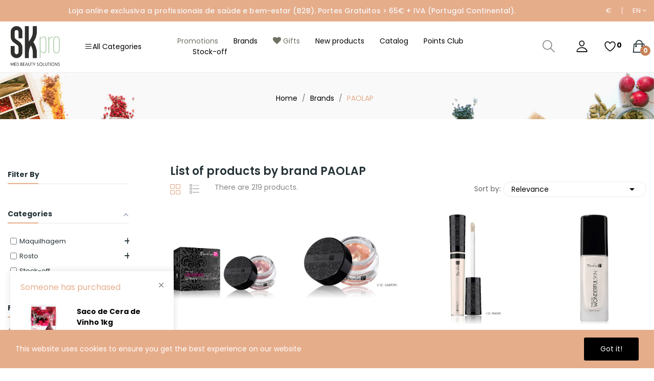

--- FILE ---
content_type: text/html; charset=utf-8
request_url: https://skpro.pt/en/brand/12-paolap
body_size: 37436
content:
<!doctype html>
<html lang="en-US">

<head>
	
		
  <meta charset="utf-8">


  <meta http-equiv="x-ua-compatible" content="ie=edge">



  <title>PAOLAP</title>
  
    
  
  <meta name="description" content="">
  <meta name="keywords" content="">
        <link rel="canonical" href="https://skpro.pt/en/brand/12-paolap">
    
          <link rel="alternate" href="https://skpro.pt/pt/brand/12-paolap" hreflang="pt-pt">
          <link rel="alternate" href="https://skpro.pt/en/brand/12-paolap" hreflang="en-us">
          <link rel="alternate" href="https://skpro.pt/es/brand/12-paolap" hreflang="es-es">
          <link rel="alternate" href="https://skpro.pt/fr/brand/12-paolap" hreflang="fr-fr">
      

  
    <script type="application/ld+json">
  {
    "@context": "https://schema.org",
    "@type": "Organization",
    "name" : "SKPro",
    "url" : "https://skpro.pt/en/",
    "logo": {
      "@type": "ImageObject",
      "url":"https://skpro.pt/img/logo-1748345997.jpg"
    }
  }
</script>

<script type="application/ld+json">
  {
    "@context": "https://schema.org",
    "@type": "WebPage",
    "isPartOf": {
      "@type": "WebSite",
      "url":  "https://skpro.pt/en/",
      "name": "SKPro"
    },
    "name": "PAOLAP",
    "url":  "https://skpro.pt/en/brand/12-paolap"
  }
</script>


  <script type="application/ld+json">
    {
      "@context": "https://schema.org",
      "@type": "BreadcrumbList",
      "itemListElement": [
                      {
              "@type": "ListItem",
              "position": 1,
              "name": "Home",
              "item": "https://skpro.pt/en/"
              },                        {
              "@type": "ListItem",
              "position": 2,
              "name": "Brands",
              "item": "https://skpro.pt/en/index.php?controller=manufacturer"
              },                        {
              "@type": "ListItem",
              "position": 3,
              "name": "PAOLAP",
              "item": "https://skpro.pt/en/brand/12-paolap"
              }            ]
          }
  </script>
  

  
  <script type="application/ld+json">
  {
    "@context": "https://schema.org",
    "@type": "ItemList",
    "itemListElement": [
                  {
            "@type": "ListItem",
            "position": 0,
            "name": "PAOLAP OPULENCE LIGHT Aurora Boreale 01",
            "url": "https://skpro.pt/en/rosto/54-paolap-lip-effect-sideral-01-119000001-805390439368"
            },                    {
            "@type": "ListItem",
            "position": 1,
            "name": "PAOLAP OPULENCE LIGHT Cakepops 02",
            "url": "https://skpro.pt/en/rosto/55-paolap-opulence-light-cakepops-02-119000002-805390439387"
            },                    {
            "@type": "ListItem",
            "position": 2,
            "name": "PAOLAP LIP EFFECT Pancake 02",
            "url": "https://skpro.pt/en/lip-gloss/56-paolap-lip-effect-pancake-02-11900002-805390439382"
            },                    {
            "@type": "ListItem",
            "position": 3,
            "name": "PAOLAP WONDERFUL SKIN BB Cream",
            "url": "https://skpro.pt/en/rosto/57-paolap-wonderful-skin-bb-cream-119000060-805390439388"
            },                    {
            "@type": "ListItem",
            "position": 4,
            "name": "PAOLAP NATURAL Máscara de Pestanas Volume Natural",
            "url": "https://skpro.pt/en/olhos/60-paolap-eyelash-natural-mask-119000201-805390439001"
            },                    {
            "@type": "ListItem",
            "position": 5,
            "name": "PAOLAP LIP BOMB LipGloss de Tratamento",
            "url": "https://skpro.pt/en/maquilhagem/61-paolap-lip-bomb-treatment-lipgloss-119000301-805390439002"
            },                    {
            "@type": "ListItem",
            "position": 6,
            "name": "PAOLAP BOUQUET COLLECTION Paleta de 8 Blushes",
            "url": "https://skpro.pt/en/rosto/71-paolap-bouquet-collection-8-blushes-palette-1190016p-805390439191"
            },                    {
            "@type": "ListItem",
            "position": 7,
            "name": "PAOLAP COMPACT POWDER Pó Compacto HD",
            "url": "https://skpro.pt/en/po-compacto/77-paolap-compact-powder-hd-compact-powder-1190021hd-123456789012"
            },                    {
            "@type": "ListItem",
            "position": 8,
            "name": "PAOLAP LIP BALM Batom de Tratamento",
            "url": "https://skpro.pt/en/balsamos/84--805390439135"
            },                    {
            "@type": "ListItem",
            "position": 9,
            "name": "PAOLAP MAGIC CREAM CONTOURING Paleta de Contorno em Creme",
            "url": "https://skpro.pt/en/contornos-de-rosto/90--805390439181"
            },                    {
            "@type": "ListItem",
            "position": 10,
            "name": "PAOLAP MOONLIGHT Iluminador Starry Sky n.01",
            "url": "https://skpro.pt/en/rosto/93--805390439192"
            },                    {
            "@type": "ListItem",
            "position": 11,
            "name": "PAOLAP TAN CELEBRATE Potenciador de bronze 30ml",
            "url": "https://skpro.pt/en/bronzeadores/96-paolap-tan-celebrate-bronze-enhancer-30ml-119004703-805390439397"
            },                    {
            "@type": "ListItem",
            "position": 12,
            "name": "PAOLAP PAINT4LIPS Lip Gloss Longa Duração Cupcake n.22",
            "url": "https://skpro.pt/en/batons/100-illuminating-mist-acquaglam-paolap-119005322-805390439384"
            },                    {
            "@type": "ListItem",
            "position": 13,
            "name": "PAOLAP PAINT4LIPS Lip Gloss Longa Duração Cookies n.23",
            "url": "https://skpro.pt/en/batons/101-paolap-paint4lips-long-lasting-lip-gloss-cookies-n-23-119005323-805390439385"
            },                    {
            "@type": "ListItem",
            "position": 14,
            "name": "PAOLAP PAINT4LIPS Lip Gloss Longa Duração Donut n.24",
            "url": "https://skpro.pt/en/batons/102-paolap-paint4lips-long-lasting-lip-gloss-donut-n-24-119005324-805390439386"
            },                    {
            "@type": "ListItem",
            "position": 15,
            "name": "PAOLAP SMOOTH SUGAR Exfoliante para Lábios 10ml",
            "url": "https://skpro.pt/en/cosmetica-facial/103--805390439233"
            },                    {
            "@type": "ListItem",
            "position": 16,
            "name": "PAOLAP FIX POTION Spray Fixador de Maquilhagem 150ml",
            "url": "https://skpro.pt/en/primers-e-fixantes/104--805390439263"
            },                    {
            "@type": "ListItem",
            "position": 17,
            "name": "PAOLAP TAN BATH Pó Compacto Iluminador",
            "url": "https://skpro.pt/en/po-compacto/105--805390439265"
            },                    {
            "@type": "ListItem",
            "position": 18,
            "name": "PAOLAP BROW JELLY Gel para Sobrancelhas",
            "url": "https://skpro.pt/en/delineadores/107--805390439266"
            },                    {
            "@type": "ListItem",
            "position": 19,
            "name": "PAOLAP LASH LULLABY Máscara de Tratamento",
            "url": "https://skpro.pt/en/olhos/108--805390439267"
            },                    {
            "@type": "ListItem",
            "position": 20,
            "name": "PAOLAP BESEXY Máscara de pestanas WP",
            "url": "https://skpro.pt/en/olhos/110-paolap-opulence-light-cakepops-02-119000002-805390439383"
            },                    {
            "@type": "ListItem",
            "position": 21,
            "name": "PAOLAP DEEP BLACK Eye Liner em Gel 5Gr",
            "url": "https://skpro.pt/en/eyeliners/113--805390439290"
            },                    {
            "@type": "ListItem",
            "position": 22,
            "name": "PAOLAP SPRING BALM Bálsamo Labial",
            "url": "https://skpro.pt/en/balsamos/115--805390439300"
            },                    {
            "@type": "ListItem",
            "position": 23,
            "name": "PAOLAP DROP&amp;GO Base Líquida com Pipeta N.02",
            "url": "https://skpro.pt/en/rosto/119--805390439309"
            }          ]
        }
</script>


  
    
                
                            
        <link rel="next" href="https://skpro.pt/en/brand/12-paolap?page=2">  

  
    <meta property="og:title" content="PAOLAP" />
    <meta property="og:description" content="" />
    <meta property="og:url" content="https://skpro.pt/en/brand/12-paolap" />
    <meta property="og:site_name" content="SKPro" />
        <meta property="og:type" content="website" />  



  <meta name="viewport" content="width=device-width, initial-scale=1">



  <link rel="icon" type="image/vnd.microsoft.icon" href="https://skpro.pt/img/favicon.ico?1748361207">
  <link rel="shortcut icon" type="image/x-icon" href="https://skpro.pt/img/favicon.ico?1748361207">

<script src="https://ajax.googleapis.com/ajax/libs/jquery/3.2.1/jquery.min.js"></script>

      <link rel="preload" href="https://fonts.googleapis.com/css2?family=Poppins:ital,wght@0,100;0,200;0,300;0,400;0,500;0,600;0,700;0,800;0,900;1,100;1,200;1,300;1,400;1,500;1,600;1,700;1,800;1,900&amp;display=swap" as="style" onload="this.rel='stylesheet'" media="all">
  <noscript><link rel="stylesheet" href="https://fonts.googleapis.com/css2?family=Poppins:ital,wght@0,100;0,200;0,300;0,400;0,500;0,600;0,700;0,800;0,900;1,100;1,200;1,300;1,400;1,500;1,600;1,700;1,800;1,900&amp;display=swap"></noscript>
    <link rel="preload" href="https://skpro.pt/themes/theme_ecolife/assets/cache/theme-e22d321258.css" as="style" onload="this.rel='stylesheet'" media="all">
  <noscript><link rel="stylesheet" href="https://skpro.pt/themes/theme_ecolife/assets/cache/theme-e22d321258.css"></noscript>




  

  <script type="text/javascript">
          var CLOSE = "Close Categories";
          var MORE = "More Categories";
          var af_ajax_path = "https:\/\/skpro.pt\/en\/module\/amazzingfilter\/ajax?ajax=1";
          var af_classes = {"load_font":"1","icon-filter":"icon-filter","u-times":"u-times","icon-eraser":"icon-eraser","icon-lock":"icon-lock","icon-unlock-alt":"icon-unlock-alt","icon-minus":"icon-minus","icon-plus":"icon-plus","icon-check":"icon-check","icon-save":"icon-save","js-product-miniature":"js-product-miniature tx-min-product-thumb","pagination":"pagination"};
          var af_ids = {"main":"main"};
          var af_is_modern = 1;
          var af_product_count_text = "";
          var af_product_list_class = "af-product-list";
          var baseDir = "\/";
          var btSpr = {"ajaxUrl":"https:\/\/skpro.pt\/en\/module\/gsnippetsreviews\/ajax","isPostedReview":false,"sprCloseButton":"Close","spr_script":"\/modules\/gsnippetsreviews\/views\/js\/front\/product.js"};
          var ceFrontendConfig = {"isEditMode":"","stretchedSectionContainer":"","is_rtl":false};
          var check_bellow = "Please check below:";
          var current_controller = "manufacturer";
          var id_lang = 2;
          var isLogged = false;
          var isLoggedWishlist = false;
          var klarnapayment = {"interoperability":{"locale":"en-PT","environment":"production","clientId":"K6769531"},"interoperabilityUrl":"https:\/\/skpro.pt\/en\/module\/klarnapayment\/interoperability","isShareShippingDataEnabled":true};
          var load_more = false;
          var loggin_required = "You have to login to use wishlist";
          var loggin_text = "Login";
          var loggin_url = "https:\/\/skpro.pt\/en\/my-account";
          var p_version = "8.1";
          var p_version_short = "8";
          var page_link_rewrite_text = "page";
          var pday_text = "day";
          var pdays_text = "days";
          var phour_text = "hour";
          var phours_text = "hours";
          var pmin_text = "min";
          var pmins_text = "mins";
          var pos_cart_count = 0;
          var pos_fakeorder = {"products":[{"id_product":1457,"name":"Marquesa de Massagem Wengu\u00e9 ROMBO","image":"https:\/\/skpro.pt\/83714-small_default\/Marquesa de Massagem Wengu\u00e9 ROMBO.jpg","url":"https:\/\/skpro.pt\/en\/marquesas\/1457-"},{"id_product":253,"name":"Roll on Cera de Vinho","image":"https:\/\/skpro.pt\/82571-small_default\/wine-wax-roll-on-200115.jpg","url":"https:\/\/skpro.pt\/en\/cartuchos-de-cera\/253-wine-wax-roll-on-200115-842142190048"},{"id_product":310,"name":"Gel Condutor Ultras\u00f3nico Transparente 5lts","image":"https:\/\/skpro.pt\/1752671-small_default\/conductive-ultrasonic-gel-transparent-202105.jpg","url":"https:\/\/skpro.pt\/en\/complementos-depilacao-definitiva\/310-conductive-ultrasonic-gel-transparent-202105-842773401298"},{"id_product":273,"name":"Saco de Cera de Vinho 1kg","image":"https:\/\/skpro.pt\/82591-small_default\/wine-wax-bag-1kg-200302.jpg","url":"https:\/\/skpro.pt\/en\/sacos-de-cera\/273-wine-wax-bag-1kg-200302-842142190027"},{"id_product":1395,"name":"Carrinho de Est\u00e9tica Multiusos","image":"https:\/\/skpro.pt\/83632-small_default\/multi-purpose-beauty-trolley-900601.jpg","url":"https:\/\/skpro.pt\/en\/carrinhos\/1395-multi-purpose-beauty-trolley-900601-560050590060"},{"id_product":1396,"name":"Carrinho de Est\u00e9tica Multiusos Facile+","image":"https:\/\/skpro.pt\/83635-small_default\/facile-beauty-trolley-9006011.jpg","url":"https:\/\/skpro.pt\/en\/carrinhos\/1396-facile-beauty-trolley-9006011"},{"id_product":720,"name":"Pack 3 Rolos Tecido N\u00e3o Tecido","image":"https:\/\/skpro.pt\/82919-small_default\/pack-3-non-woven-fabric-rolls-4030020.jpg","url":"https:\/\/skpro.pt\/en\/rolos-de-marquesa\/720-pack-3-non-woven-fabric-rolls-4030020-4030020"},{"id_product":679,"name":"L\u00e2mina Depila\u00e7\u00e3o Descart\u00e1vel Dupla Emb.100un.","image":"https:\/\/skpro.pt\/1752883-small_default\/disposable-razor-blade-150un-400205.jpg","url":"https:\/\/skpro.pt\/en\/complementos-depilacao-definitiva\/679-disposable-razor-blade-150un-400205-560024886611"},{"id_product":274,"name":"Saco de Cera Rosa 1kg","image":"https:\/\/skpro.pt\/82592-small_default\/pink-wax-bag-1kg-200304.jpg","url":"https:\/\/skpro.pt\/en\/sacos-de-cera\/274-pink-wax-bag-1kg-200304-842142190029"},{"id_product":277,"name":"DEPILFLAX Saco de Cera El\u00e1stica de Cal\u00eandula 1kg","image":"https:\/\/skpro.pt\/84461-small_default\/calendula-low-melting-point-film-wax-1kg-200309.jpg","url":"https:\/\/skpro.pt\/en\/sacos-de-cera\/277-calendula-low-melting-point-film-wax-1kg-200309-842142110482"},{"id_product":1409,"name":"Cadeira de est\u00e9tica prochair","image":"https:\/\/skpro.pt\/1752899-small_default\/Cadeira de est\u00e9tica prochair.jpg","url":"https:\/\/skpro.pt\/en\/cadeiras-e-bancos\/1409--560050590070"},{"id_product":276,"name":"Saco de Cera Azul 1kg","image":"https:\/\/skpro.pt\/82594-small_default\/blue-wax-bag-1kg-200306.jpg","url":"https:\/\/skpro.pt\/en\/sacos-de-cera\/276-blue-wax-bag-1kg-200306-842142190034"},{"id_product":255,"name":"Roll on Cera Marinha (Homem)","image":"https:\/\/skpro.pt\/82573-small_default\/sea-men-roll-on-wax-200117.jpg","url":"https:\/\/skpro.pt\/en\/cartuchos-de-cera\/255-sea-men-roll-on-wax-200117-560550220117"},{"id_product":3311,"name":"Saco de Cera Ouro 1kg","image":"https:\/\/skpro.pt\/84796-small_default\/wax-bag-gold-1kg-200308.jpg","url":"https:\/\/skpro.pt\/en\/sacos-de-cera\/3311-wax-bag-gold-1kg-200308-842142190023"},{"id_product":709,"name":"Toalhas Pedicure Descart\u00e1veis 40cmx30cm cx\/100un","image":"https:\/\/skpro.pt\/82908-small_default\/disposable-pedicure-towels-40cmx30cm-100un-402501.jpg","url":"https:\/\/skpro.pt\/en\/descartaveis\/709-disposable-pedicure-towels-40cmx30cm-100un-402501-843512540519"},{"id_product":776,"name":"BRAZZCARE Starter Kit 20un pedicure","image":"https:\/\/skpro.pt\/1750847-small_default\/brazzcare-starter-kit-20un-pedicure-406220.jpg","url":"https:\/\/skpro.pt\/en\/cuidados-pes\/776-brazzcare-starter-kit-20un-pedicure-406220-789892527212"},{"id_product":1522,"name":"DEPILFLAX Cera El\u00e1stica Azul 1Kg","image":"https:\/\/skpro.pt\/83816-small_default\/blue-elastic-granulated-wax-1kg-93020242001.jpg","url":"https:\/\/skpro.pt\/en\/cera-elastica\/1522-blue-elastic-granulated-wax-1kg-93020242001-842142110383"},{"id_product":685,"name":"L\u00e2mina Bisturi Descart\u00e1vel cx\/100un N\u00ba22","image":"https:\/\/skpro.pt\/82885-small_default\/disposable-scalpel-blade-n-o-22-cx-100un-400422.jpg","url":"https:\/\/skpro.pt\/en\/bisturis\/685-disposable-scalpel-blade-n-o-22-cx-100un-400422-843512540271"},{"id_product":707,"name":"Toalhas Manicure Descart\u00e1veis 30cmx20cm emb\/200un","image":"https:\/\/skpro.pt\/84528-small_default\/disposable-manicure-towels-402401.jpg","url":"https:\/\/skpro.pt\/en\/descartaveis\/707-disposable-manicure-towels-402401-843512540520"},{"id_product":708,"name":"Toalhitas em tecido n\u00e3o tecido 20x30cm Emb.100un","image":"https:\/\/skpro.pt\/82907-small_default\/tnt-compresses-20x30cm-100units-402905.jpg","url":"https:\/\/skpro.pt\/en\/descartaveis\/708-tnt-compresses-20x30cm-100units-402905-560077329843"},{"id_product":288,"name":"Panela de Cera Prowax 800 digital","image":"https:\/\/skpro.pt\/82605-small_default\/wax-heater-prowax-800-2007052.jpg","url":"https:\/\/skpro.pt\/en\/panelas-de-cera\/288-wax-heater-prowax-800-2007052-45300800"},{"id_product":3313,"name":"Rolo Depila\u00e7\u00e3o Ninho Abelha","image":"https:\/\/skpro.pt\/84798-small_default\/honeycomb-waxing-strip-201701.jpg","url":"https:\/\/skpro.pt\/en\/descartaveis-depilacao\/3313-honeycomb-waxing-strip-201701-560550020170"},{"id_product":297,"name":"Esp\u00e1tula Madeira cx\/100un","image":"https:\/\/skpro.pt\/82615-small_default\/wood-spatula-201801.jpg","url":"https:\/\/skpro.pt\/en\/espatulas\/297-wood-spatula-201801-843512540153"},{"id_product":718,"name":"Rolo de Papel","image":"https:\/\/skpro.pt\/82917-small_default\/paper-roll-4030013.jpg","url":"https:\/\/skpro.pt\/en\/rolos-de-marquesa\/718-paper-roll-4030013-4030013"},{"id_product":140,"name":"P\u00edncel p\/ m\u00e1scara facial","image":"https:\/\/skpro.pt\/82465-small_default\/brush-facial-mask-1200901.jpg","url":"https:\/\/skpro.pt\/en\/pinceis\/140-brush-facial-mask-1200901-842092200901"},{"id_product":173,"name":"PARA\u00cdSO Creme B\u00e1sico de Massagem 1000ml","image":"https:\/\/skpro.pt\/1750867-small_default\/paradise-basic-massage-cream1000ml-1202002.jpg","url":"https:\/\/skpro.pt\/en\/tratamento-corporal\/173-paradise-basic-massage-cream1000ml-1202002-842462909115"},{"id_product":425,"name":"Protec\u00e7\u00e3o massajador de p\u00e9s grande 100cm  Emb.50un","image":"https:\/\/skpro.pt\/84480-small_default\/big-foot-massager-protection-emb-50un-30370300.jpg","url":"https:\/\/skpro.pt\/en\/tacas-e-proteccoes\/425-big-foot-massager-protection-emb-50un-30370300-843653210599"},{"id_product":678,"name":"L\u00e2mina Depila\u00e7\u00e3o Descart\u00e1vel Simples Emb. 100un.","image":"https:\/\/skpro.pt\/1752686-small_default\/disposable-razor-blade-150un-400204.jpg","url":"https:\/\/skpro.pt\/en\/complementos-depilacao-definitiva\/678-disposable-razor-blade-150un-400204-403434210013"},{"id_product":727,"name":"Rolo de Papel Celulose Laminado Sem Picotado","image":"https:\/\/skpro.pt\/82926-small_default\/roll-of-laminated-cellulose-paper-without-pre-cut-4030029.jpg","url":"https:\/\/skpro.pt\/en\/rolos-de-marquesa\/727-roll-of-laminated-cellulose-paper-without-pre-cut-4030029"},{"id_product":251,"name":"Roll on Cera Azul","image":"https:\/\/skpro.pt\/82569-small_default\/blue-roll-on-wax-200113.jpg","url":"https:\/\/skpro.pt\/en\/cartuchos-de-cera\/251-blue-roll-on-wax-200113-842142190038"},{"id_product":3301,"name":"PARA\u00cdSO Envolvimento de Algas Termo-Aquecidas 1Kg","image":"https:\/\/skpro.pt\/84786-small_default\/thermo-heated-algae-involvement-1kg-paraiso-12020359.jpg","url":"https:\/\/skpro.pt\/en\/tratamento-corporal\/3301-thermo-heated-algae-involvement-1kg-paraiso-12020359-842462911014"},{"id_product":262,"name":"Roll on Cera QuickEpil Mel","image":"https:\/\/skpro.pt\/82580-small_default\/Roll on Cera QuickEpil Mel.jpg","url":"https:\/\/skpro.pt\/en\/cartuchos-de-cera\/262--842142190181"},{"id_product":463,"name":"F\u00f3sforos Hemost\u00e1ticos, 20 Unid.","image":"https:\/\/skpro.pt\/84490-small_default\/hemostatic-matches-20-unid-304101.jpg","url":"https:\/\/skpro.pt\/en\/outros\/463-hemostatic-matches-20-unid-304101-560050540610"}],"frame_time":"5","time_first":"3000","time_between":"15000","time_display":"7000","content_text":"Someone has purchased","button_text":"View product","ago_text":"ago","minute_text":"minute","minutes_text":"minutes","hour_text":"hour","hours_text":"hours"};
          var pos_subscription = "https:\/\/skpro.pt\/en\/module\/posthemeoptions\/subscription";
          var poscompare = {"nbProducts":0,"IdProducts":null,"success_text":"Product added to compare.","compare_url":"https:\/\/skpro.pt\/en\/module\/poscompare\/comparePage","compare_text":"View compare products"};
          var possearch_number = 10;
          var prestashop = {"cart":{"products":[],"totals":{"total":{"type":"total","label":"Total","amount":0,"value":"\u20ac0.00"},"total_including_tax":{"type":"total","label":"Total (tax incl.)","amount":0,"value":"\u20ac0.00"},"total_excluding_tax":{"type":"total","label":"Total (tax excl.)","amount":0,"value":"\u20ac0.00"}},"subtotals":{"products":{"type":"products","label":"Subtotal","amount":0,"value":"\u20ac0.00"},"discounts":null,"shipping":{"type":"shipping","label":"Shipping","amount":0,"value":""},"tax":{"type":"tax","label":"Included taxes","amount":0,"value":"\u20ac0.00"}},"products_count":0,"summary_string":"0 items","vouchers":{"allowed":1,"added":[]},"discounts":[],"minimalPurchase":0.1,"minimalPurchaseRequired":"A minimum shopping cart total of \u20ac0.10 (tax excl.) is required to validate your order. Current cart total is \u20ac0.00 (tax excl.)."},"currency":{"id":1,"name":"Euro","iso_code":"EUR","iso_code_num":"978","sign":"\u20ac"},"customer":{"lastname":null,"firstname":null,"email":null,"birthday":null,"newsletter":null,"newsletter_date_add":null,"optin":null,"website":null,"company":null,"siret":null,"ape":null,"is_logged":false,"gender":{"type":null,"name":null},"addresses":[]},"country":{"id_zone":9,"id_currency":0,"call_prefix":351,"iso_code":"PT","active":"1","contains_states":"0","need_identification_number":"0","need_zip_code":"1","zip_code_format":"NNNN-NNN","display_tax_label":"1","name":"Portugal","id":15},"language":{"name":"English (English)","iso_code":"en","locale":"en-US","language_code":"en-us","active":"1","is_rtl":"0","date_format_lite":"m\/d\/Y","date_format_full":"m\/d\/Y H:i:s","id":2},"page":{"title":"","canonical":"https:\/\/skpro.pt\/en\/brand\/12-paolap","meta":{"title":"PAOLAP","description":"","keywords":"","robots":"index"},"page_name":"manufacturer","body_classes":{"lang-en":true,"lang-rtl":false,"country-PT":true,"currency-EUR":true,"layout-left-column":true,"page-manufacturer":true,"tax-display-enabled":true,"page-customer-account":false,"manufacturer-id-12":true,"manufacturer-PAOLAP":true},"admin_notifications":[],"password-policy":{"feedbacks":{"0":"Very weak","1":"Weak","2":"Average","3":"Strong","4":"Very strong","Straight rows of keys are easy to guess":"Straight rows of keys are easy to guess","Short keyboard patterns are easy to guess":"Short keyboard patterns are easy to guess","Use a longer keyboard pattern with more turns":"Use a longer keyboard pattern with more turns","Repeats like \"aaa\" are easy to guess":"Repeats like \"aaa\" are easy to guess","Repeats like \"abcabcabc\" are only slightly harder to guess than \"abc\"":"Repeats like \"abcabcabc\" are only slightly harder to guess than \"abc\"","Sequences like abc or 6543 are easy to guess":"Sequences like \"abc\" or \"6543\" are easy to guess.","Recent years are easy to guess":"Recent years are easy to guess","Dates are often easy to guess":"Dates are often easy to guess","This is a top-10 common password":"This is a top-10 common password","This is a top-100 common password":"This is a top-100 common password","This is a very common password":"This is a very common password","This is similar to a commonly used password":"This is similar to a commonly used password","A word by itself is easy to guess":"A word by itself is easy to guess","Names and surnames by themselves are easy to guess":"Names and surnames by themselves are easy to guess","Common names and surnames are easy to guess":"Common names and surnames are easy to guess","Use a few words, avoid common phrases":"Use a few words, avoid common phrases","No need for symbols, digits, or uppercase letters":"No need for symbols, digits, or uppercase letters","Avoid repeated words and characters":"Avoid repeated words and characters","Avoid sequences":"Avoid sequences","Avoid recent years":"Avoid recent years","Avoid years that are associated with you":"Avoid years that are associated with you","Avoid dates and years that are associated with you":"Avoid dates and years that are associated with you","Capitalization doesn't help very much":"Capitalization doesn't help very much","All-uppercase is almost as easy to guess as all-lowercase":"All-uppercase is almost as easy to guess as all-lowercase","Reversed words aren't much harder to guess":"Reversed words aren't much harder to guess","Predictable substitutions like '@' instead of 'a' don't help very much":"Predictable substitutions like \"@\" instead of \"a\" don't help very much.","Add another word or two. Uncommon words are better.":"Add another word or two. Uncommon words are better."}}},"shop":{"name":"SKPro","logo":"https:\/\/skpro.pt\/img\/logo-1748345997.jpg","stores_icon":"https:\/\/skpro.pt\/img\/logo_stores.png","favicon":"https:\/\/skpro.pt\/img\/favicon.ico"},"core_js_public_path":"\/themes\/","urls":{"base_url":"https:\/\/skpro.pt\/","current_url":"https:\/\/skpro.pt\/en\/brand\/12-paolap","shop_domain_url":"https:\/\/skpro.pt","img_ps_url":"https:\/\/skpro.pt\/img\/","img_cat_url":"https:\/\/skpro.pt\/img\/c\/","img_lang_url":"https:\/\/skpro.pt\/img\/l\/","img_prod_url":"https:\/\/skpro.pt\/img\/p\/","img_manu_url":"https:\/\/skpro.pt\/img\/m\/","img_sup_url":"https:\/\/skpro.pt\/img\/su\/","img_ship_url":"https:\/\/skpro.pt\/img\/s\/","img_store_url":"https:\/\/skpro.pt\/img\/st\/","img_col_url":"https:\/\/skpro.pt\/img\/co\/","img_url":"https:\/\/skpro.pt\/themes\/theme_ecolife\/assets\/img\/","css_url":"https:\/\/skpro.pt\/themes\/theme_ecolife\/assets\/css\/","js_url":"https:\/\/skpro.pt\/themes\/theme_ecolife\/assets\/js\/","pic_url":"https:\/\/skpro.pt\/upload\/","theme_assets":"https:\/\/skpro.pt\/themes\/theme_ecolife\/assets\/","theme_dir":"https:\/\/skpro.pt\/var\/www\/skpro.targx.io\/themes\/theme_ecolife\/","pages":{"address":"https:\/\/skpro.pt\/en\/address","addresses":"https:\/\/skpro.pt\/en\/addresses","authentication":"https:\/\/skpro.pt\/en\/login","manufacturer":"https:\/\/skpro.pt\/en\/index.php?controller=manufacturer","cart":"https:\/\/skpro.pt\/en\/cart","category":"https:\/\/skpro.pt\/en\/index.php?controller=category","cms":"https:\/\/skpro.pt\/en\/index.php?controller=cms","contact":"https:\/\/skpro.pt\/en\/contact-us","discount":"https:\/\/skpro.pt\/en\/discount","guest_tracking":"https:\/\/skpro.pt\/en\/guest-tracking","history":"https:\/\/skpro.pt\/en\/order-history","identity":"https:\/\/skpro.pt\/en\/identity","index":"https:\/\/skpro.pt\/en\/","my_account":"https:\/\/skpro.pt\/en\/my-account","order_confirmation":"https:\/\/skpro.pt\/en\/order-confirmation","order_detail":"https:\/\/skpro.pt\/en\/index.php?controller=order-detail","order_follow":"https:\/\/skpro.pt\/en\/order-follow","order":"https:\/\/skpro.pt\/en\/order","order_return":"https:\/\/skpro.pt\/en\/index.php?controller=order-return","order_slip":"https:\/\/skpro.pt\/en\/credit-slip","pagenotfound":"https:\/\/skpro.pt\/en\/page-not-found","password":"https:\/\/skpro.pt\/en\/password-recovery","pdf_invoice":"https:\/\/skpro.pt\/en\/index.php?controller=pdf-invoice","pdf_order_return":"https:\/\/skpro.pt\/en\/index.php?controller=pdf-order-return","pdf_order_slip":"https:\/\/skpro.pt\/en\/index.php?controller=pdf-order-slip","prices_drop":"https:\/\/skpro.pt\/en\/prices-drop","product":"https:\/\/skpro.pt\/en\/index.php?controller=product","registration":"https:\/\/skpro.pt\/en\/registration","search":"https:\/\/skpro.pt\/en\/search","sitemap":"https:\/\/skpro.pt\/en\/sitemap","stores":"https:\/\/skpro.pt\/en\/stores","supplier":"https:\/\/skpro.pt\/en\/supplier","new_products":"https:\/\/skpro.pt\/en\/new-products","brands":"https:\/\/skpro.pt\/en\/index.php?controller=manufacturer","register":"https:\/\/skpro.pt\/en\/registration","order_login":"https:\/\/skpro.pt\/en\/order?login=1"},"alternative_langs":{"pt-pt":"https:\/\/skpro.pt\/pt\/brand\/12-paolap","en-us":"https:\/\/skpro.pt\/en\/brand\/12-paolap","es-es":"https:\/\/skpro.pt\/es\/brand\/12-paolap","fr-fr":"https:\/\/skpro.pt\/fr\/brand\/12-paolap"},"actions":{"logout":"https:\/\/skpro.pt\/en\/?mylogout="},"no_picture_image":{"bySize":{"small_default":{"url":"https:\/\/skpro.pt\/img\/p\/en-default-small_default.jpg","width":98,"height":98},"cart_default":{"url":"https:\/\/skpro.pt\/img\/p\/en-default-cart_default.jpg","width":125,"height":125},"home_default":{"url":"https:\/\/skpro.pt\/img\/p\/en-default-home_default.jpg","width":400,"height":400},"medium_default":{"url":"https:\/\/skpro.pt\/img\/p\/en-default-medium_default.jpg","width":600,"height":600},"large_default":{"url":"https:\/\/skpro.pt\/img\/p\/en-default-large_default.jpg","width":800,"height":800}},"small":{"url":"https:\/\/skpro.pt\/img\/p\/en-default-small_default.jpg","width":98,"height":98},"medium":{"url":"https:\/\/skpro.pt\/img\/p\/en-default-home_default.jpg","width":400,"height":400},"large":{"url":"https:\/\/skpro.pt\/img\/p\/en-default-large_default.jpg","width":800,"height":800},"legend":""}},"configuration":{"display_taxes_label":true,"display_prices_tax_incl":true,"is_catalog":false,"show_prices":true,"opt_in":{"partner":true},"quantity_discount":{"type":"price","label":"Unit price"},"voucher_enabled":1,"return_enabled":0},"field_required":[],"breadcrumb":{"links":[{"title":"Home","url":"https:\/\/skpro.pt\/en\/"},{"title":"Brands","url":"https:\/\/skpro.pt\/en\/index.php?controller=manufacturer"},{"title":"PAOLAP","url":"https:\/\/skpro.pt\/en\/brand\/12-paolap"}],"count":3},"link":{"protocol_link":"https:\/\/","protocol_content":"https:\/\/"},"time":1768787772,"static_token":"92f0563e237882ca30bb967e64585df7","token":"84ac5a03001c93fa5b7159ac9e8c7f5d","debug":false};
          var psec_text = "sec";
          var psecs_text = "secs";
          var psemailsubscription_subscription = "https:\/\/skpro.pt\/en\/module\/ps_emailsubscription\/subscription";
          var qm_icon_color = "#E6AD8B";
          var re_position = "inline";
          var re_size = "1";
          var re_theme = "1";
          var re_version = "3";
          var show_load_more_btn = true;
          var site_key = "6LdQzmsqAAAAAG1J7Zk9YEdcfke9wZmJRhB1Aiao";
          var static_token = "92f0563e237882ca30bb967e64585df7";
          var there_is1 = "There is 1 error";
          var validate_first = "I am not a robot then click again on subscribe";
          var whitelist_m = "";
          var whitelisted = false;
          var wishlistProductsIdsobject = [];
          var wrong_captcha = "Wrong captcha.";
      </script>



  <style type="text/css">
#poscookielaw {
	background-color: #E6AD8B;     color: #ffffff; }
#poscookielaw p {
    color: #ffffff; }
</style><style type="text/css">@media(max-width:767px){#amazzing_filter{position:fixed;opacity:0;}}</style>
<style>
            .quickmenu-mobile-wrapper .quickmenu-item .block-title{
            color: #000000;
        }
    </style>
<script type="text/javascript">
        var link_cart = "https://skpro.pt/en/cart";
            var link_reward = "https://skpro.pt/en/affiliate-dashboard?ajax=1";
            var link_shopping_cart = "https://skpro.pt/en/module/ps_shoppingcart/ajax";
            var eam_sending_email = "Sending...";
    var eam_email_invalid = "Email is invalid";
    var eam_email_sent_limited = "You have reached the maximum number of invitation";
    var eam_token = "92f0563e237882ca30bb967e64585df7";
    var name_is_blank = 'Name is required';
    var email_is_blank = 'Email is required';
    var email_is_invalid = 'Email is invalid';
</script>

    <div id="fb-root"></div>
    <script async defer crossorigin="anonymous" src="https://connect.facebook.net/en_US/sdk.js#xfbml=1&version=v12.0&autoLogAppEvents=1" nonce="o4qU4N3i"></script>

    <link href="https://fonts.googleapis.com/icon?family=Material+Icons" rel="stylesheet">

    <script type="text/javascript">
        ! function(d, s, id) {
            var js, fjs = d.getElementsByTagName(s)[0];
            if (!d.getElementById(id)) {
                js = d.createElement(s);
                js.id = id;
                js.src = "//platform.twitter.com/widgets.js";
                fjs.parentNode.insertBefore(js, fjs);
            }
        }(document, "script", "twitter-wjs");
    </script>

<script
        defer
        data-environment='production'
        src='https://js.klarna.com/web-sdk/v2/klarna.js'
        data-client-instance-name="klarnapaymentsdkscript"
></script>

<script>
!function(f,b,e,v,n,t,s){if(f.fbq)return;n=f.fbq=function(){n.callMethod?
n.callMethod.apply(n,arguments):n.queue.push(arguments)};if(!f._fbq)f._fbq=n;
n.push=n;n.loaded=!0;n.version='2.0';n.queue=[];t=b.createElement(e);t.async=!0;
t.src=v;s=b.getElementsByTagName(e)[0];s.parentNode.insertBefore(t,s)}
(window, document,'script','https://connect.facebook.net/en_US/fbevents.js');
</script>
<script>
  window.txMetaCfg = {"events":{"PageView":true,"ViewContent":true,"ViewCategory":true,"AddToCart":true,"IncreaseProductQuantityInCart":true,"DecreaseProductQuantityInCart":true,"RemoveProductFromCart":true,"Search":true,"InitiateCheckout":true,"AddPaymentInfo":true,"AddToWishlist":true,"Purchase":true}};
  window.txMetaLogUrl = "https:\/\/skpro.pt\/en\/module\/txmetapixel\/log";
  window.txMetaToken = "vTxmsizUbMCjo89WODdksmDROgbnfPWQ";
  window.txMetaCurrency = "EUR";
  (function(){
    try {
        fbq('init', "108428243170532");
        fbq("track", "PageView");
      
    } catch(e){}
  })();
</script>
<noscript><img height="1" width="1" style="display:none" src="https://www.facebook.com/tr?id=108428243170532&ev=PageView&noscript=1"/></noscript>
<script>window.txMetaCustomer = null;</script><style type="text/css">
.animation1 {
	 -webkit-transition-duration: 500ms !important;
    -moz-transition-duration: 500ms !important;
    -o-transition-duration: 500ms !important;
    transition-duration: 500ms !important;
}

</style>

    <meta id="js-rcpgtm-tracking-config" data-tracking-data="%7B%22bing%22%3A%7B%22tracking_id%22%3A%22%22%2C%22feed%22%3A%7B%22id_product_prefix%22%3A%22%22%2C%22id_product_source_key%22%3A%22id_product%22%2C%22id_variant_prefix%22%3A%22%22%2C%22id_variant_source_key%22%3A%22id_attribute%22%7D%7D%2C%22context%22%3A%7B%22browser%22%3A%7B%22device_type%22%3A1%7D%2C%22localization%22%3A%7B%22id_country%22%3A15%2C%22country_code%22%3A%22PT%22%2C%22id_currency%22%3A1%2C%22currency_code%22%3A%22EUR%22%2C%22id_lang%22%3A2%2C%22lang_code%22%3A%22en%22%7D%2C%22page%22%3A%7B%22controller_name%22%3A%22manufacturer%22%2C%22products_per_page%22%3A24%2C%22category%22%3A%5B%5D%2C%22search_term%22%3A%22%22%7D%2C%22shop%22%3A%7B%22id_shop%22%3A1%2C%22shop_name%22%3A%22SKPro%22%2C%22base_dir%22%3A%22https%3A%2F%2Fskpro.pt%2F%22%7D%2C%22tracking_module%22%3A%7B%22module_name%22%3A%22rcpgtagmanager%22%2C%22checkout_module%22%3A%7B%22module%22%3A%22default%22%2C%22controller%22%3A%22order%22%7D%2C%22service_version%22%3A%2281%22%2C%22token%22%3A%22d0e7d753987c4b8fd9fdea1385353a47%22%7D%2C%22user%22%3A%5B%5D%7D%2C%22criteo%22%3A%7B%22tracking_id%22%3A%22%22%2C%22feed%22%3A%7B%22id_product_prefix%22%3A%22%22%2C%22id_product_source_key%22%3A%22id_product%22%2C%22id_variant_prefix%22%3A%22%22%2C%22id_variant_source_key%22%3A%22id_attribute%22%7D%7D%2C%22facebook%22%3A%7B%22tracking_id%22%3A%22108428243170532%22%2C%22feed%22%3A%7B%22id_product_prefix%22%3A%22%22%2C%22id_product_source_key%22%3A%22id_product%22%2C%22id_variant_prefix%22%3A%22%22%2C%22id_variant_source_key%22%3A%22id_attribute%22%7D%7D%2C%22ga4%22%3A%7B%22tracking_id%22%3A%22G-TD970NZLWV%22%2C%22is_data_import%22%3Atrue%7D%2C%22gads%22%3A%7B%22tracking_id%22%3A%22731845539%22%2C%22merchant_id%22%3A%22116745292%22%2C%22conversion_labels%22%3A%7B%22create_account%22%3A%22%22%2C%22product_view%22%3A%22UPdyCJ7zkeMYEKOn_NwC%22%2C%22add_to_cart%22%3A%22GApgCKHzkeMYEKOn_NwC%22%2C%22begin_checkout%22%3A%22%22%2C%22purchase%22%3A%22RVAZCPnukeMYEKOn_NwC%22%7D%7D%2C%22gfeeds%22%3A%7B%22retail%22%3A%7B%22is_enabled%22%3Atrue%2C%22id_product_prefix%22%3A%22%22%2C%22id_product_source_key%22%3A%22id_product%22%2C%22id_variant_prefix%22%3A%22%22%2C%22id_variant_source_key%22%3A%22id_attribute%22%7D%2C%22custom%22%3A%7B%22is_enabled%22%3Afalse%2C%22id_product_prefix%22%3A%22%22%2C%22id_product_source_key%22%3A%22id_product%22%2C%22id_variant_prefix%22%3A%22%22%2C%22id_variant_source_key%22%3A%22id_attribute%22%2C%22is_id2%22%3Afalse%7D%7D%2C%22gtm%22%3A%7B%22tracking_id%22%3A%22GTM-W5MVM7MF%22%2C%22is_disable_tracking%22%3Afalse%2C%22server_url%22%3A%22%22%7D%2C%22gua%22%3A%7B%22tracking_id%22%3A%22UA-29906732-1%22%2C%22site_speed_sample_rate%22%3A1%2C%22is_data_import%22%3Atrue%2C%22is_anonymize_ip%22%3Afalse%2C%22is_user_id%22%3Atrue%2C%22is_link_attribution%22%3Atrue%2C%22cross_domain_list%22%3A%5B%22%22%5D%2C%22dimensions%22%3A%7B%22ecomm_prodid%22%3A1%2C%22ecomm_pagetype%22%3A2%2C%22ecomm_totalvalue%22%3A3%2C%22dynx_itemid%22%3A4%2C%22dynx_itemid2%22%3A5%2C%22dynx_pagetype%22%3A6%2C%22dynx_totalvalue%22%3A7%7D%7D%2C%22optimize%22%3A%7B%22tracking_id%22%3A%22%22%2C%22is_async%22%3Afalse%2C%22hiding_class_name%22%3A%22optimize-loading%22%2C%22hiding_timeout%22%3A3000%7D%2C%22pinterest%22%3A%7B%22tracking_id%22%3A%22%22%2C%22feed%22%3A%7B%22id_product_prefix%22%3A%22%22%2C%22id_product_source_key%22%3A%22id_product%22%2C%22id_variant_prefix%22%3A%22%22%2C%22id_variant_source_key%22%3A%22id_attribute%22%7D%7D%2C%22tiktok%22%3A%7B%22tracking_id%22%3A%22%22%2C%22feed%22%3A%7B%22id_product_prefix%22%3A%22%22%2C%22id_product_source_key%22%3A%22id_product%22%2C%22id_variant_prefix%22%3A%22%22%2C%22id_variant_source_key%22%3A%22id_attribute%22%7D%7D%2C%22twitter%22%3A%7B%22tracking_id%22%3A%22%22%2C%22events%22%3A%7B%22add_to_cart_id%22%3A%22%22%2C%22payment_info_id%22%3A%22%22%2C%22checkout_initiated_id%22%3A%22%22%2C%22product_view_id%22%3A%22%22%2C%22lead_id%22%3A%22%22%2C%22purchase_id%22%3A%22%22%2C%22search_id%22%3A%22%22%7D%2C%22feed%22%3A%7B%22id_product_prefix%22%3A%22%22%2C%22id_product_source_key%22%3A%22id_product%22%2C%22id_variant_prefix%22%3A%22%22%2C%22id_variant_source_key%22%3A%22id_attribute%22%7D%7D%7D">
    <script type="text/javascript" data-keepinline="true" data-cfasync="false" src="/modules/rcpgtagmanager/views/js/hook/trackingClient.bundle.js" async defer></script>





<link rel="dns-prefetch" href="https://fonts.googleapis.com/" />
<link rel="preconnect" href="https://fonts.googleapis.com/" />

<link rel="dns-prefetch" href="https://ajax.googleapis.com/" />
<link rel="preconnect" href="https://ajax.googleapis.com/" />

<link rel="preconnect" href="https://c.clarity.ms/" />
<link rel="dns-prefetch" href="https://c.clarity.ms/" />

<meta name="google-site-verification" content="S78i-MQkbPosKZuoD_zIVtU089a7-4oIlsvN4fr7pgA" />



  <!-- Meta Pixel Code -->
  <script>
    ! function(f, b, e, v, n, t, s)
    {if(f.fbq)return;n=f.fbq=function(){n.callMethod?
    n.callMethod.apply(n, arguments): n.queue.push(arguments)
    };
    if (!f._fbq) f._fbq = n;
    n.push = n;
    n.loaded = !0;
    n.version = '2.0';
    n.queue = [];
    t = b.createElement(e);
    t.async = !0;
    t.src = v;
    s = b.getElementsByTagName(e)[0];
    s.parentNode.insertBefore(t, s)
    }(window, document, 'script',
      'https://connect.facebook.net/en_US/fbevents.js');
    fbq('init', '108428243170532');
    fbq('track', 'PageView');
  </script>
  <noscript><img height="1" width="1" style="display:none"
      src="https://www.facebook.com/tr?id=2288405011486862&ev=PageView&noscript=1" /></noscript>
  <!-- End Meta Pixel Code -->

	
</head>

<body id="manufacturer"
	class="layout_wide   lang-en country-pt currency-eur layout-left-column page-manufacturer tax-display-enabled manufacturer-id-12 manufacturer-paolap elementor-page elementor-page-12050201 has-quickmenu  grid-no-border ">
	
		<div class="quickmenu-mobile">
    <div class="quickmenu-mobile-wrapper">
                                    <div id="menu-icon" class="menu-icon pos-search__toggle quickmenu-item">
                    <div class="block-icon">
                                                                                    <img class="svg pack2 invisible" src="/modules/posquickmenu/views/img/reassurance/pack2/menu_black_24dp.svg">
                                                                        </div>
                    <div class="block-title">Categorias</div>                </div>
            
                                    <div class="quickmenu-item quickmenu-link"                     onclick="window.open('https://skpro.pt/pt/promocoes','_self')" >
                    <div class="block-icon">
                                                                                    <img class="svg pack2 invisible" src="/modules/posquickmenu/views/img/reassurance/pack2/favorite_border_black_24dp.svg">
                                                                        </div>
                    <div class="block-title">Promoções</div>                </div>
            
                                    <div class="quickmenu-item quickmenu-cart"  onclick="window.open('https://skpro.pt/en/cart?action=show','_self')"
                    >
                    <div class="block-icon">
                                                                                    <img class="svg pack2 invisible" src="/modules/posquickmenu/views/img/reassurance/pack2/shopping_bag_black_24dp.svg">
                                                                            <span class="qm-count" id="qmcart-count"></span>
                    </div>
                    <div class="block-title">Cart</div>
                </div>
            
            </div>
</div>
	

	<main>
		
					

		<header id="header" class="use-sticky">
			
				    <link rel="stylesheet" type="text/css" href="https://fonts.googleapis.com/css?family=Poppins:100,100italic,200,200italic,300,300italic,400,400italic,500,500italic,600,600italic,700,700italic,800,800italic,900,900italic"><link rel="stylesheet" href="/modules/creativeelements/views/css/ce/global-1.css?1694987036"><link rel="stylesheet" href="/modules/creativeelements/views/css/ce/2010000.css?1767374571">        
        <div class="elementor elementor-2010000">
            <div class="elementor-inner">
                <div class="elementor-section-wrap">
                            <section data-id="ulbsgbc" class="elementor-element elementor-element-ulbsgbc elementor-section-stretched elementor-section-boxed elementor-section-height-default elementor-section-height-default elementor-section elementor-top-section" data-element_type="section">
        
                    <div class="elementor-container elementor-column-gap-default">
                <div class="elementor-row">
                <div data-id="ipattid" class="elementor-element elementor-element-ipattid elementor-column elementor-col-33 elementor-top-column" data-element_type="column">
            <div class="elementor-column-wrap elementor-element-populated">
                            <div class="elementor-widget-wrap">
                <div data-id="d8hqhsq" class="elementor-element elementor-element-d8hqhsq elementor-widget elementor-widget-text-editor" data-element_type="text-editor.default">
                <div class="elementor-widget-container">
                    <div class="elementor-text-editor elementor-clearfix"><p style="text-align: center;"><span style="color: #f7f7f7;"> Loja online exclusiva a profissionais de saúde e bem-estar (B2B). Portes Gratuitos &gt; 65€ + IVA (Portugal Continental).</span></p></div>
                </div>
                </div>
                        </div>
            </div>
        </div>
                <div data-id="xhztqns" class="elementor-element elementor-element-xhztqns elementor-column elementor-col-66 elementor-top-column" data-element_type="column">
            <div class="elementor-column-wrap elementor-element-populated">
                            <div class="elementor-widget-wrap">
                <div data-id="wtdrelv" class="elementor-element elementor-element-wtdrelv currency-layout-symbol pos-dropdown-left pewidth-inline elementor-widget elementor-widget-pos_currency" data-settings="{&quot;search_width&quot;:&quot;inline&quot;}" data-element_type="pos_currency.default">
                <div class="elementor-widget-container">
            <div class="pos-currency-widget pos-dropdown-wrapper js-dropdown">
	<div class="pos-dropdown-toggle" data-toggle="dropdown">
		<span class="symbol-currency">€</span>
		<span class="text-currency">EUR</span>
		<span class="icon-toggle fa fa-angle-down"></span>
	</div>
	<div class="dropdown-menu pos-dropdown-menu">
					<a data-btn-currency="1" href="https://skpro.pt/en/brand/12-paolap?SubmitCurrency=1&amp;id_currency=1"  class="selected">
				EUR €
			</a>
					<a data-btn-currency="2" href="https://skpro.pt/en/brand/12-paolap?SubmitCurrency=1&amp;id_currency=2" >
				USD $
			</a>
			</div>
</div>        </div>
                </div>
                <div data-id="fbkkjoq" class="elementor-element elementor-element-fbkkjoq language-layout-flag_name pos-dropdown-right pewidth-inline elementor-widget elementor-widget-pos_language" data-settings="{&quot;search_width&quot;:&quot;inline&quot;}" data-element_type="pos_language.default">
                <div class="elementor-widget-container">
            <div class="pos-languages-widget pos-dropdown-wrapper js-dropdown">
	<div class="pos-dropdown-toggle" data-toggle="dropdown">
				<span class="pos-dropdown-toggle-text">en</span>
		<span class="icon-toggle fa fa-angle-down"></span>
	</div>
	<div class="dropdown-menu pos-dropdown-menu">
					<a data-btn-lang="1" href="https://skpro.pt/pt/brand/12-paolap"
				>
				<img src="https://skpro.pt/img/l/1.jpg"
					alt="pt" width="16" height="11" />
				Português
			</a>
					<a data-btn-lang="2" href="https://skpro.pt/en/brand/12-paolap"
				 class="selected" >
				<img src="https://skpro.pt/img/l/2.jpg"
					alt="en" width="16" height="11" />
				English
			</a>
					<a data-btn-lang="3" href="https://skpro.pt/es/brand/12-paolap"
				>
				<img src="https://skpro.pt/img/l/3.jpg"
					alt="es" width="16" height="11" />
				Español
			</a>
					<a data-btn-lang="4" href="https://skpro.pt/fr/brand/12-paolap"
				>
				<img src="https://skpro.pt/img/l/4.jpg"
					alt="fr" width="16" height="11" />
				Français
			</a>
			</div>
</div>        </div>
                </div>
                        </div>
            </div>
        </div>
                        </div>
            </div>
        </section>
                <section data-id="myqovub" class="elementor-element elementor-element-myqovub elementor-section-stretched elementor-section-boxed elementor-section-height-default elementor-section-height-default elementor-section-content-middle sticky-inner elementor-hidden-tablet elementor-hidden-phone elementor-section elementor-top-section" data-element_type="section">
        
                    <div class="elementor-container elementor-column-gap-default">
                <div class="elementor-row">
                <div data-id="itnrjfu" class="elementor-element elementor-element-itnrjfu elementor-column elementor-col-33 elementor-top-column" data-element_type="column">
            <div class="elementor-column-wrap elementor-element-populated">
                            <div class="elementor-widget-wrap">
                <div data-id="c67fbwt" class="elementor-element elementor-element-c67fbwt elementor-widget elementor-widget-image" data-element_type="image.default">
                <div class="elementor-widget-container">
                    <div class="elementor-image">
        
        
        <img src="/img/cms/pdfs/Preto_verde.png" loading="lazy" alt="">
        
        
                </div>
                </div>
                </div>
                        </div>
            </div>
        </div>
                <div data-id="omxpryt" class="elementor-element elementor-element-omxpryt elementor-column elementor-col-33 elementor-top-column" data-element_type="column">
            <div class="elementor-column-wrap elementor-element-populated">
                            <div class="elementor-widget-wrap">
                <section data-id="h4rafx7" class="elementor-element elementor-element-h4rafx7 elementor-section-boxed elementor-section-height-default elementor-section-height-default elementor-section elementor-inner-section" data-element_type="section">
        
                    <div class="elementor-container elementor-column-gap-default">
                <div class="elementor-row">
                <div data-id="x6khwpg" class="elementor-element elementor-element-x6khwpg elementor-column elementor-col-50 elementor-inner-column" data-element_type="column">
            <div class="elementor-column-wrap elementor-element-populated">
                            <div class="elementor-widget-wrap">
                <div data-id="nvyvdeo" class="elementor-element elementor-element-nvyvdeo pewidth-inline elementor-widget elementor-widget-pos_menu" data-settings="{&quot;search_width&quot;:&quot;inline&quot;}" data-element_type="pos_menu.default">
                <div class="elementor-widget-container">
            <div id="_desktop_vegamenu" class="main-menu">  
    <div class="behaviour-2" data-more-less="9">
        <button type="button" class="tx-vert-menu__item title_vertical hidden-md-down" aria-label="All Categories" aria-haspopup="true">
            <i class="icon-rt-bars-solid"></i> All Categories
        </button>

        <div class="nav-tab">
            <div class="nav-tab__black-window"></div>
                        <div class="nav-tab__tab">
                <a href="https://skpro.pt/en/">
                    <img class="nav-tab__tab__logo logo img-responsive" src="https://skpro.pt/img/logo-1748345997.jpg" alt="SKPro" width="70" height="24" />
                </a>
                <header class="nav-tab__header">
                    <div class="nav-tab__header__title">
                        <i class="icon-rt-bars-solid"></i>
                        All Categories
                    </div>
                    <button type="button" class="nav-tab__close" aria-label="Fechar Menu"><i class="icon-rt-close-outline" aria-hidden="true"></i></button>
                </header>
                <nav aria-label="Produtos" class="nav-tab__content">
                    <div class="nav-tab__nav">
                        <ul class="nav-tab__categories">
                                                            <li data-id="3" class="nav-tab__category  menu-item menu-item3   ">
                                    <a  style="" href="https://skpro.pt/en/brands"  class="nav-tab__categories__button">
                                        							
                                        
                                        <span>Brands</span>
                                        
                                                                                                                         
                                    </a>
                                </li>
                                                            <li data-id="4" class="nav-tab__category  menu-item menu-item4   ">
                                    <a  style="" href="/2-all-products?categorias=presentespacks,presentes-e-packs"  class="nav-tab__categories__button">
                                        							
                                        
                                        <span>Gifts</span>
                                        
                                                                                                                         
                                    </a>
                                </li>
                                                            <li data-id="5" class="nav-tab__category  menu-item menu-item5  hasChild ">
                                    <a  style="" href="https://skpro.pt/en/92-cabelo"  class="nav-tab__categories__button">
                                        							
                                        
                                        <span>Cabelo</span>
                                        
                                                                                 <i class="hidden-md-down icon_sub icon-rt-arrow-right"></i>                                         
                                    </a>
                                </li>
                                                            <li data-id="6" class="nav-tab__category  menu-item menu-item6  hasChild ">
                                    <a  style="" href="https://skpro.pt/en/20-estetica"  class="nav-tab__categories__button">
                                        							
                                        
                                        <span>Estética</span>
                                        
                                                                                 <i class="hidden-md-down icon_sub icon-rt-arrow-right"></i>                                         
                                    </a>
                                </li>
                                                            <li data-id="7" class="nav-tab__category  menu-item menu-item7  hasChild ">
                                    <a  style="" href="https://skpro.pt/en/17-maquilhagem"  class="nav-tab__categories__button">
                                        							
                                        
                                        <span>Maquilhagem</span>
                                        
                                                                                 <i class="hidden-md-down icon_sub icon-rt-arrow-right"></i>                                         
                                    </a>
                                </li>
                                                            <li data-id="8" class="nav-tab__category  menu-item menu-item8  hasChild ">
                                    <a  style="" href="https://skpro.pt/en/13-rosto"  class="nav-tab__categories__button">
                                        							
                                        
                                        <span>Rosto</span>
                                        
                                                                                 <i class="hidden-md-down icon_sub icon-rt-arrow-right"></i>                                         
                                    </a>
                                </li>
                                                            <li data-id="9" class="nav-tab__category  menu-item menu-item9  hasChild ">
                                    <a  style="" href="https://skpro.pt/en/3-corpo"  class="nav-tab__categories__button">
                                        							
                                        
                                        <span>Corpo</span>
                                        
                                                                                 <i class="hidden-md-down icon_sub icon-rt-arrow-right"></i>                                         
                                    </a>
                                </li>
                                                            <li data-id="10" class="nav-tab__category  menu-item menu-item10  hasChild ">
                                    <a  style="" href="https://skpro.pt/en/51-depilacao"  class="nav-tab__categories__button">
                                        							
                                        
                                        <span>Depilação</span>
                                        
                                                                                 <i class="hidden-md-down icon_sub icon-rt-arrow-right"></i>                                         
                                    </a>
                                </li>
                                                            <li data-id="11" class="nav-tab__category  menu-item menu-item11  hasChild ">
                                    <a  style="" href="https://skpro.pt/en/111-unhas"  class="nav-tab__categories__button">
                                        							
                                        
                                        <span>Unhas</span>
                                        
                                                                                 <i class="hidden-md-down icon_sub icon-rt-arrow-right"></i>                                         
                                    </a>
                                </li>
                                                            <li data-id="12" class="nav-tab__category  menu-item menu-item12  hasChild ">
                                    <a  style="" href="https://skpro.pt/en/10-maos-e-pes"  class="nav-tab__categories__button">
                                        							
                                        
                                        <span>Mãos e pés</span>
                                        
                                                                                 <i class="hidden-md-down icon_sub icon-rt-arrow-right"></i>                                         
                                    </a>
                                </li>
                                                            <li data-id="13" class="nav-tab__category  menu-item menu-item13  hasChild ">
                                    <a  style="" href="https://skpro.pt/en/82-higiene-e-desinfeccao"  class="nav-tab__categories__button">
                                        							
                                        
                                        <span>Higiene e desinfecção</span>
                                        
                                                                                 <i class="hidden-md-down icon_sub icon-rt-arrow-right"></i>                                         
                                    </a>
                                </li>
                                                            <li data-id="14" class="nav-tab__category  menu-item menu-item14  hasChild ">
                                    <a  style="" href="https://skpro.pt/en/138-mobiliario"  class="nav-tab__categories__button">
                                        							
                                        
                                        <span>Mobiliário</span>
                                        
                                                                                 <i class="hidden-md-down icon_sub icon-rt-arrow-right"></i>                                         
                                    </a>
                                </li>
                                                            <li data-id="15" class="nav-tab__category  menu-item menu-item15  hasChild ">
                                    <a  style="" href="https://skpro.pt/en/69-aparatologia"  class="nav-tab__categories__button">
                                        							
                                        
                                        <span>Aparatologia</span>
                                        
                                                                                 <i class="hidden-md-down icon_sub icon-rt-arrow-right"></i>                                         
                                    </a>
                                </li>
                                                            <li data-id="16" class="nav-tab__category  menu-item menu-item16   ">
                                    <a  style="" href="https://skpro.pt/en/320-stock-off"  class="nav-tab__categories__button">
                                        							
                                        
                                        <span>Stock-off</span>
                                        
                                                                                                                         
                                    </a>
                                </li>
                                                    </ul>
                    </div>
                </nav>
            </div>
        
                        <div class="nav-tab__result">
                                                             
                    
                                                                                 
                    
                                                                                 
                    
                                            <div class="category-menu  tx-submenu-with-image  menu_slideleft" id="category-menu-5">
                            <div class="pos-menu-vertical">
                                                                    <div class="pos-menu-row row ">
                                                                                                                                    <div class="pos-menu-col col-xs-12 col-lg-12 px-32 ">
                                                                                                                                                                        <h4 class="column_title">Hair</h4>
                                                                                                                <span class="icon-drop-mobile"><i class="material-icons add">add </i><i class="material-icons remove">remove </i></span>
                                                                                                                                                        </div>
                                                                                                                        </div>
                                                                    <div class="pos-menu-row row ">
                                                                                                                                    <div class="pos-menu-col col-xs-6 col-lg-3 pl-32 ">
                                                                                                                                                                <ul class="ul-column ">
                                                                                                                    <li class="submenu-item ">
                                                                                                                                                                                                                                                                                        <a href="/en/92-cabelo">See all</a>
                                                                        	
                                                                                                                                    
                                                                                                                            </li>
                                                                                                                    <li class="submenu-item ">
                                                                                                                                                                                                                                                                                        <a href="/en/92-cabelo?novidades=1">News</a>
                                                                        	
                                                                                                                                    
                                                                                                                            </li>
                                                                                                                    <li class="submenu-item ">
                                                                                                                                                                                                                                                                                        <a href="/en/92-cabelo?best-sales=1&amp;mais-vendidos=1">Meilleures ventes</a>
                                                                        	
                                                                                                                                    
                                                                                                                            </li>
                                                                                                                    <li class="submenu-item ">
                                                                                                                                                                                                                                                                                        <a href="/en/92-cabelo?prices-drop=1&amp;saldos=1">Offers</a>
                                                                        	
                                                                                                                                    
                                                                                                                            </li>
                                                                                                                </ul>
                                                                                                    </div>
                                                                                            <div class="pos-menu-col col-xs-6 col-lg-3  ">
                                                                                                                                                                <ul class="ul-column ">
                                                                                                                    <li class="submenu-item ">
                                                                                                                                    <a href="https://skpro.pt/en/205-cuidado-do-cabelo">Cuidado do cabelo</a>
                                                                    <span class="icon-drop-mobile"><i class="material-icons add">add </i><i class="material-icons remove">remove </i></span>                                                                                                                                        <ul class="category-sub-menu">
                                                                                                                                                <li>
                                                                            <a href="https://skpro.pt/en/206-condicionadores-leave-in">Condicionadores leave-in</a>
                                                                        </li>
                                                                                                                                                <li>
                                                                            <a href="https://skpro.pt/en/207-champos">Champôs</a>
                                                                        </li>
                                                                                                                                                <li>
                                                                            <a href="https://skpro.pt/en/210-tratamento-capilar">Tratamento capilar</a>
                                                                        </li>
                                                                                                                                                <li>
                                                                            <a href="https://skpro.pt/en/211-condicionadores-em-creme">Condicionadores em creme</a>
                                                                        </li>
                                                                                                                                                <li>
                                                                            <a href="https://skpro.pt/en/214-champo-seco">Champô seco</a>
                                                                        </li>
                                                                                                                                                <li>
                                                                            <a href="https://skpro.pt/en/217-anti-queda">Anti-queda</a>
                                                                        </li>
                                                                                                                                                <li>
                                                                            <a href="https://skpro.pt/en/218-serum">Sérum</a>
                                                                        </li>
                                                                                                                                                <li>
                                                                            <a href="https://skpro.pt/en/220-permanente">Permanente</a>
                                                                        </li>
                                                                                                                                                <li>
                                                                            <a href="https://skpro.pt/en/227-champo">Champô</a>
                                                                        </li>
                                                                                                                                                <li>
                                                                            <a href="https://skpro.pt/en/375-espumas">Espumas</a>
                                                                        </li>
                                                                                                                                            </ul>
                                                                                                                                                                                                </li>
                                                                                                                    <li class="submenu-item ">
                                                                                                                                    <a href="https://skpro.pt/en/196-styling">Styling</a>
                                                                    <span class="icon-drop-mobile"><i class="material-icons add">add </i><i class="material-icons remove">remove </i></span>                                                                                                                                        <ul class="category-sub-menu">
                                                                                                                                                <li>
                                                                            <a href="https://skpro.pt/en/197-espumas">Espumas</a>
                                                                        </li>
                                                                                                                                                <li>
                                                                            <a href="https://skpro.pt/en/198-lacas">Lacas</a>
                                                                        </li>
                                                                                                                                                <li>
                                                                            <a href="https://skpro.pt/en/203-spray">Spray</a>
                                                                        </li>
                                                                                                                                                <li>
                                                                            <a href="https://skpro.pt/en/204-cremes">Cremes</a>
                                                                        </li>
                                                                                                                                                <li>
                                                                            <a href="https://skpro.pt/en/208-gel">Gel</a>
                                                                        </li>
                                                                                                                                                <li>
                                                                            <a href="https://skpro.pt/en/209-cera">Cera</a>
                                                                        </li>
                                                                                                                                                <li>
                                                                            <a href="https://skpro.pt/en/213-laca">Laca</a>
                                                                        </li>
                                                                                                                                                <li>
                                                                            <a href="https://skpro.pt/en/231-espuma">Espuma</a>
                                                                        </li>
                                                                                                                                                <li>
                                                                            <a href="https://skpro.pt/en/344-protetor-termico">Protetor Térmico</a>
                                                                        </li>
                                                                                                                                            </ul>
                                                                                                                                                                                                </li>
                                                                                                                </ul>
                                                                                                    </div>
                                                                                            <div class="pos-menu-col col-xs-6 col-lg-3  ">
                                                                                                                                                                <ul class="ul-column ">
                                                                                                                    <li class="submenu-item ">
                                                                                                                                    <a href="https://skpro.pt/en/176-coloracao">Coloração</a>
                                                                    <span class="icon-drop-mobile"><i class="material-icons add">add </i><i class="material-icons remove">remove </i></span>                                                                                                                                        <ul class="category-sub-menu">
                                                                                                                                                <li>
                                                                            <a href="https://skpro.pt/en/177-acessorios-de-coloracao">Acessórios de coloração</a>
                                                                        </li>
                                                                                                                                                <li>
                                                                            <a href="https://skpro.pt/en/202-tintas">Tintas</a>
                                                                        </li>
                                                                                                                                                <li>
                                                                            <a href="https://skpro.pt/en/212-coloracao-temporaria">Coloração temporária</a>
                                                                        </li>
                                                                                                                                                <li>
                                                                            <a href="https://skpro.pt/en/216-oxidantes">Oxidantes</a>
                                                                        </li>
                                                                                                                                                <li>
                                                                            <a href="https://skpro.pt/en/228-descoloracao">Descoloração</a>
                                                                        </li>
                                                                                                                                            </ul>
                                                                                                                                                                                                </li>
                                                                                                                    <li class="submenu-item ">
                                                                                                                                    <a href="https://skpro.pt/en/2-all-products">Home</a>
                                                                    <span class="icon-drop-mobile"><i class="material-icons add">add </i><i class="material-icons remove">remove </i></span>                                                                                                                                        <ul class="category-sub-menu">
                                                                                                                                                <li>
                                                                            <a href="https://skpro.pt/en/13-rosto">Rosto</a>
                                                                        </li>
                                                                                                                                                <li>
                                                                            <a href="https://skpro.pt/en/3-corpo">Corpo</a>
                                                                        </li>
                                                                                                                                                <li>
                                                                            <a href="https://skpro.pt/en/10-maos-e-pes">Mãos e pés</a>
                                                                        </li>
                                                                                                                                                <li>
                                                                            <a href="https://skpro.pt/en/17-maquilhagem">Maquilhagem</a>
                                                                        </li>
                                                                                                                                                <li>
                                                                            <a href="https://skpro.pt/en/20-estetica">Estética</a>
                                                                        </li>
                                                                                                                                                <li>
                                                                            <a href="https://skpro.pt/en/51-depilacao">Depilação</a>
                                                                        </li>
                                                                                                                                                <li>
                                                                            <a href="https://skpro.pt/en/92-cabelo">Cabelo</a>
                                                                        </li>
                                                                                                                                                <li>
                                                                            <a href="https://skpro.pt/en/138-mobiliario">Mobiliário</a>
                                                                        </li>
                                                                                                                                                <li>
                                                                            <a href="https://skpro.pt/en/69-aparatologia">Aparatologia</a>
                                                                        </li>
                                                                                                                                                <li>
                                                                            <a href="https://skpro.pt/en/82-higiene-e-desinfeccao">Higiene e desinfecção</a>
                                                                        </li>
                                                                                                                                                <li>
                                                                            <a href="https://skpro.pt/en/111-unhas">Unhas</a>
                                                                        </li>
                                                                                                                                                <li>
                                                                            <a href="https://skpro.pt/en/127-manicure-pedicure">Manicure-pedicure</a>
                                                                        </li>
                                                                                                                                                <li>
                                                                            <a href="https://skpro.pt/en/292-rolos-de-marquesa">Rolos de marquesa</a>
                                                                        </li>
                                                                                                                                                <li>
                                                                            <a href="https://skpro.pt/en/293-lencois">Lençóis</a>
                                                                        </li>
                                                                                                                                                <li>
                                                                            <a href="https://skpro.pt/en/374-vestuario">Vestuário</a>
                                                                        </li>
                                                                                                                                                <li>
                                                                            <a href="https://skpro.pt/en/373-uniformes">Uniformes</a>
                                                                        </li>
                                                                                                                                                <li>
                                                                            <a href="https://skpro.pt/en/294-sapatos-plasticos">Sapatos plásticos</a>
                                                                        </li>
                                                                                                                                                <li>
                                                                            <a href="https://skpro.pt/en/306-presentespacks">Presentes&amp;packs</a>
                                                                        </li>
                                                                                                                                                <li>
                                                                            <a href="https://skpro.pt/en/320-stock-off">Stock-off</a>
                                                                        </li>
                                                                                                                                            </ul>
                                                                                                                                                                                                </li>
                                                                                                                </ul>
                                                                                                    </div>
                                                                                            <div class="pos-menu-col col-xs-6 col-lg-3 pr-32 ">
                                                                                                                                                                <ul class="ul-column ">
                                                                                                                    <li class="submenu-item ">
                                                                                                                                    <a href="https://skpro.pt/en/187-equipamentos">Equipamentos</a>
                                                                    <span class="icon-drop-mobile"><i class="material-icons add">add </i><i class="material-icons remove">remove </i></span>                                                                                                                                        <ul class="category-sub-menu">
                                                                                                                                                <li>
                                                                            <a href="https://skpro.pt/en/188-secadores">Secadores</a>
                                                                        </li>
                                                                                                                                                <li>
                                                                            <a href="https://skpro.pt/en/189-maquinas-de-corte">Máquinas de corte</a>
                                                                        </li>
                                                                                                                                                <li>
                                                                            <a href="https://skpro.pt/en/190-pranchas">Pranchas</a>
                                                                        </li>
                                                                                                                                                <li>
                                                                            <a href="https://skpro.pt/en/191-termoactivadores">Termoactivadores</a>
                                                                        </li>
                                                                                                                                                <li>
                                                                            <a href="https://skpro.pt/en/223-escovas-eletricas">Escovas elétricas</a>
                                                                        </li>
                                                                                                                                                <li>
                                                                            <a href="https://skpro.pt/en/322-modeladores">Modeladores</a>
                                                                        </li>
                                                                                                                                            </ul>
                                                                                                                                                                                                </li>
                                                                                                                    <li class="submenu-item ">
                                                                                                                                                                                                    
                                                                                                                            </li>
                                                                                                                </ul>
                                                                                                    </div>
                                                                                                                        </div>
                                                                    <div class="pos-menu-row row tx-submenu-ads-wrapper bg-FAFAFA">
                                                                                                                                    <div class="pos-menu-col col-xs-6 col-lg-3  ">
                                                                                                                                                        </div>
                                                                                            <div class="pos-menu-col col-xs-6 col-lg-3  ">
                                                                                                                                                                <ul class="ul-column ">
                                                                                                                    <li class="submenu-item ">
                                                                                                                                                                                                                                                                </li>
                                                                                                                </ul>
                                                                                                    </div>
                                                                                            <div class="pos-menu-col col-xs-6 col-lg-3  ">
                                                                                                                                                                <ul class="ul-column ">
                                                                                                                    <li class="submenu-item ">
                                                                                                                                                                                                                                                                </li>
                                                                                                                </ul>
                                                                                                    </div>
                                                                                                                        </div>
                                                            </div>
                        </div>
                                                                                 
                    
                                            <div class="category-menu  tx-submenu-with-image  menu_slideleft" id="category-menu-6">
                            <div class="pos-menu-vertical">
                                                                    <div class="pos-menu-row row ">
                                                                                                                                    <div class="pos-menu-col col-xs-12 col-lg-12 px-32 ">
                                                                                                                                                                        <h4 class="column_title">Aesthetics</h4>
                                                                                                                <span class="icon-drop-mobile"><i class="material-icons add">add </i><i class="material-icons remove">remove </i></span>
                                                                                                                                                        </div>
                                                                                            <div class="pos-menu-col col-xs-6 col-lg-3 pl-32 ">
                                                                                                                                                                <ul class="ul-column ">
                                                                                                                    <li class="submenu-item ">
                                                                                                                                                                                                                                                                                        <a href="/en/20-estetica">See all</a>
                                                                        	
                                                                                                                                    
                                                                                                                            </li>
                                                                                                                    <li class="submenu-item ">
                                                                                                                                                                                                                                                                                        <a href="/20-estetica?novidades=1">News</a>
                                                                        	
                                                                                                                                    
                                                                                                                            </li>
                                                                                                                    <li class="submenu-item ">
                                                                                                                                                                                                    
                                                                                                                            </li>
                                                                                                                    <li class="submenu-item ">
                                                                                                                                                                                                    
                                                                                                                            </li>
                                                                                                                </ul>
                                                                                                    </div>
                                                                                            <div class="pos-menu-col col-xs-6 col-lg-3  ">
                                                                                                                                                                <ul class="ul-column ">
                                                                                                                    <li class="submenu-item ">
                                                                                                                                    <a href="https://skpro.pt/en/58-texteis">Têxteis</a>
                                                                    <span class="icon-drop-mobile"><i class="material-icons add">add </i><i class="material-icons remove">remove </i></span>                                                                                                                                        <ul class="category-sub-menu">
                                                                                                                                                <li>
                                                                            <a href="https://skpro.pt/en/59-fitas">Fitas</a>
                                                                        </li>
                                                                                                                                                <li>
                                                                            <a href="https://skpro.pt/en/60-forras-e-lencois">Forras e lençóis</a>
                                                                        </li>
                                                                                                                                                <li>
                                                                            <a href="https://skpro.pt/en/63-roupoes">Roupões</a>
                                                                        </li>
                                                                                                                                                <li>
                                                                            <a href="https://skpro.pt/en/64-toalhas">Toalhas</a>
                                                                        </li>
                                                                                                                                                <li>
                                                                            <a href="https://skpro.pt/en/65-chinelos-de-felpo">Chinelos de felpo</a>
                                                                        </li>
                                                                                                                                            </ul>
                                                                                                                                                                                                </li>
                                                                                                                </ul>
                                                                                                    </div>
                                                                                            <div class="pos-menu-col col-xs-6 col-lg-3  ">
                                                                                                                                                                <ul class="ul-column ">
                                                                                                                    <li class="submenu-item ">
                                                                                                                                    <a href="https://skpro.pt/en/21-instrumentos-estetica">Instrumentos estética</a>
                                                                    <span class="icon-drop-mobile"><i class="material-icons add">add </i><i class="material-icons remove">remove </i></span>                                                                                                                                        <ul class="category-sub-menu">
                                                                                                                                                <li>
                                                                            <a href="https://skpro.pt/en/22-outros">Outros</a>
                                                                        </li>
                                                                                                                                                <li>
                                                                            <a href="https://skpro.pt/en/68-oculos">óculos</a>
                                                                        </li>
                                                                                                                                                <li>
                                                                            <a href="https://skpro.pt/en/129-bisturis">Bisturis</a>
                                                                        </li>
                                                                                                                                                <li>
                                                                            <a href="https://skpro.pt/en/153-laminas-e-agulhas">Lâminas e agulhas</a>
                                                                        </li>
                                                                                                                                            </ul>
                                                                                                                                                                                                </li>
                                                                                                                    <li class="submenu-item ">
                                                                                                                                    <a href="https://skpro.pt/en/72-descartaveis">Descartáveis</a>
                                                                                                                                                                                                                                                                    </li>
                                                                                                                </ul>
                                                                                                    </div>
                                                                                            <div class="pos-menu-col col-xs-6 col-lg-3 pr-32 ">
                                                                                                                                                                <ul class="ul-column ">
                                                                                                                    <li class="submenu-item ">
                                                                                                                                    <a href="https://skpro.pt/en/180-equipamentos-estetica">Equipamentos estética</a>
                                                                    <span class="icon-drop-mobile"><i class="material-icons add">add </i><i class="material-icons remove">remove </i></span>                                                                                                                                        <ul class="category-sub-menu">
                                                                                                                                                <li>
                                                                            <a href="https://skpro.pt/en/181-corpo">Corpo</a>
                                                                        </li>
                                                                                                                                                <li>
                                                                            <a href="https://skpro.pt/en/183-lupas-iluminacao">Lupas/iluminação</a>
                                                                        </li>
                                                                                                                                                <li>
                                                                            <a href="https://skpro.pt/en/184-vaporizadores">Vaporizadores</a>
                                                                        </li>
                                                                                                                                                <li>
                                                                            <a href="https://skpro.pt/en/185-aquecedores-de-toalhas">Aquecedores de toalhas</a>
                                                                        </li>
                                                                                                                                                <li>
                                                                            <a href="https://skpro.pt/en/379-acessorios">Accessories</a>
                                                                        </li>
                                                                                                                                                <li>
                                                                            <a href="https://skpro.pt/en/384-pressoterapia">Pressoterapia</a>
                                                                        </li>
                                                                                                                                            </ul>
                                                                                                                                                                                                </li>
                                                                                                                    <li class="submenu-item ">
                                                                                                                                    <a href="https://skpro.pt/en/66-crioterapia">Crioterapia</a>
                                                                                                                                                                                                                                                                    </li>
                                                                                                                </ul>
                                                                                                    </div>
                                                                                                                        </div>
                                                                    <div class="pos-menu-row row tx-submenu-ads-wrapper bg-FAFAFA">
                                                                                                                                    <div class="pos-menu-col col-xs-6 col-lg-3  ">
                                                                                                                                                        </div>
                                                                                            <div class="pos-menu-col col-xs-6 col-lg-3  ">
                                                                                                                                                                <ul class="ul-column ">
                                                                                                                    <li class="submenu-item ">
                                                                                                                                                                                                                                                                </li>
                                                                                                                </ul>
                                                                                                    </div>
                                                                                            <div class="pos-menu-col col-xs-6 col-lg-3  ">
                                                                                                                                                                <ul class="ul-column ">
                                                                                                                    <li class="submenu-item ">
                                                                                                                                                                                                                                                                </li>
                                                                                                                </ul>
                                                                                                    </div>
                                                                                                                        </div>
                                                            </div>
                        </div>
                                                                                 
                    
                                            <div class="category-menu  tx-submenu-with-image  menu_slideleft" id="category-menu-7">
                            <div class="pos-menu-vertical">
                                                                    <div class="pos-menu-row row ">
                                                                                                                                    <div class="pos-menu-col col-xs-12 col-lg-12 px-32 ">
                                                                                                                                                                        <h4 class="column_title">Makeup</h4>
                                                                                                                <span class="icon-drop-mobile"><i class="material-icons add">add </i><i class="material-icons remove">remove </i></span>
                                                                                                                                                        </div>
                                                                                            <div class="pos-menu-col col-xs-6 col-lg-3 pl-32 ">
                                                                                                                                                                <ul class="ul-column ">
                                                                                                                    <li class="submenu-item ">
                                                                                                                                                                                                                                                                                        <a href="/17-maquilhagem">See all</a>
                                                                        	
                                                                                                                                    
                                                                                                                            </li>
                                                                                                                    <li class="submenu-item ">
                                                                                                                                                                                                                                                                                        <a href="/17-maquilhagem?new-products=1">New products</a>
                                                                        	
                                                                                                                                    
                                                                                                                            </li>
                                                                                                                    <li class="submenu-item ">
                                                                                                                                                                                                                                                                                        <a href="/17-maquilhagem?best-sales=1&amp;mais-vendidos=1">Best sellers</a>
                                                                        	
                                                                                                                                    
                                                                                                                            </li>
                                                                                                                    <li class="submenu-item ">
                                                                                                                                                                                                    
                                                                                                                            </li>
                                                                                                                </ul>
                                                                                                    </div>
                                                                                            <div class="pos-menu-col col-xs-6 col-lg-3  ">
                                                                                                                                                                <ul class="ul-column ">
                                                                                                                    <li class="submenu-item ">
                                                                                                                                    <a href="https://skpro.pt/en/18-complementos-de-maquilhagem">Complementos de maquilhagem</a>
                                                                    <span class="icon-drop-mobile"><i class="material-icons add">add </i><i class="material-icons remove">remove </i></span>                                                                                                                                        <ul class="category-sub-menu">
                                                                                                                                                <li>
                                                                            <a href="https://skpro.pt/en/19-esponjas">Esponjas</a>
                                                                        </li>
                                                                                                                                                <li>
                                                                            <a href="https://skpro.pt/en/32-pinceis">Pincéis</a>
                                                                        </li>
                                                                                                                                                <li>
                                                                            <a href="https://skpro.pt/en/50-malas-e-trolleys">Malas e trolleys</a>
                                                                        </li>
                                                                                                                                            </ul>
                                                                                                                                                                                                </li>
                                                                                                                    <li class="submenu-item ">
                                                                                                                                    <a href="https://skpro.pt/en/37-olhos">Olhos</a>
                                                                    <span class="icon-drop-mobile"><i class="material-icons add">add </i><i class="material-icons remove">remove </i></span>                                                                                                                                        <ul class="category-sub-menu">
                                                                                                                                                <li>
                                                                            <a href="https://skpro.pt/en/38-sombras">Sombras</a>
                                                                        </li>
                                                                                                                                                <li>
                                                                            <a href="https://skpro.pt/en/40-lapis-de-olhos">Lápis de olhos</a>
                                                                        </li>
                                                                                                                                                <li>
                                                                            <a href="https://skpro.pt/en/43-eyeliners">Eyeliners</a>
                                                                        </li>
                                                                                                                                                <li>
                                                                            <a href="https://skpro.pt/en/253-desmaquilhante">Desmaquilhante</a>
                                                                        </li>
                                                                                                                                            </ul>
                                                                                                                                                                                                </li>
                                                                                                                </ul>
                                                                                                    </div>
                                                                                            <div class="pos-menu-col col-xs-6 col-lg-3  ">
                                                                                                                                                                <ul class="ul-column ">
                                                                                                                    <li class="submenu-item ">
                                                                                                                                    <a href="https://skpro.pt/en/41-sobrancelhas">Sobrancelhas</a>
                                                                    <span class="icon-drop-mobile"><i class="material-icons add">add </i><i class="material-icons remove">remove </i></span>                                                                                                                                        <ul class="category-sub-menu">
                                                                                                                                                <li>
                                                                            <a href="https://skpro.pt/en/110-hi-brow-lamination">Hi brow lamination</a>
                                                                        </li>
                                                                                                                                            </ul>
                                                                                                                                                                                                </li>
                                                                                                                    <li class="submenu-item ">
                                                                                                                                    <a href="https://skpro.pt/en/107-pestanas">Pestanas</a>
                                                                    <span class="icon-drop-mobile"><i class="material-icons add">add </i><i class="material-icons remove">remove </i></span>                                                                                                                                        <ul class="category-sub-menu">
                                                                                                                                                <li>
                                                                            <a href="https://skpro.pt/en/108-complementos-para-pestanas">Complementos para pestanas</a>
                                                                        </li>
                                                                                                                                                <li>
                                                                            <a href="https://skpro.pt/en/109-extensao-de-pestanas">Extensão de pestanas</a>
                                                                        </li>
                                                                                                                                            </ul>
                                                                                                                                                                                                </li>
                                                                                                                    <li class="submenu-item ">
                                                                                                                                    <a href="https://skpro.pt/en/27-labios">Lábios</a>
                                                                    <span class="icon-drop-mobile"><i class="material-icons add">add </i><i class="material-icons remove">remove </i></span>                                                                                                                                        <ul class="category-sub-menu">
                                                                                                                                                <li>
                                                                            <a href="https://skpro.pt/en/28-delineadores">Delineadores</a>
                                                                        </li>
                                                                                                                                                <li>
                                                                            <a href="https://skpro.pt/en/30-lip-gloss">Lip gloss</a>
                                                                        </li>
                                                                                                                                                <li>
                                                                            <a href="https://skpro.pt/en/39-batons">Batons</a>
                                                                        </li>
                                                                                                                                                <li>
                                                                            <a href="https://skpro.pt/en/47-balsamos">Bálsamos</a>
                                                                        </li>
                                                                                                                                            </ul>
                                                                                                                                                                                                </li>
                                                                                                                </ul>
                                                                                                    </div>
                                                                                            <div class="pos-menu-col col-xs-6 col-lg-3 pr-32 ">
                                                                                                                                                                <ul class="ul-column ">
                                                                                                                    <li class="submenu-item ">
                                                                                                                                    <a href="https://skpro.pt/en/33-rosto">Rosto</a>
                                                                                                                                                                                                                                                                    </li>
                                                                                                                    <li class="submenu-item ">
                                                                                                                                                                                                    
                                                                                                                            </li>
                                                                                                                    <li class="submenu-item ">
                                                                                                                                    <a href="https://skpro.pt/en/26-pinceis">Pinceis</a>
                                                                                                                                                                                                                                                                    </li>
                                                                                                                </ul>
                                                                                                    </div>
                                                                                                                        </div>
                                                                    <div class="pos-menu-row row tx-submenu-ads-wrapper bg-FAFAFA">
                                                                                                                                    <div class="pos-menu-col col-xs-6 col-lg-3  ">
                                                                                                                                                        </div>
                                                                                            <div class="pos-menu-col col-xs-6 col-lg-3  ">
                                                                                                                                                                <ul class="ul-column ">
                                                                                                                    <li class="submenu-item ">
                                                                                                                                                                                                                                                                </li>
                                                                                                                </ul>
                                                                                                    </div>
                                                                                            <div class="pos-menu-col col-xs-6 col-lg-3  ">
                                                                                                                                                                <ul class="ul-column ">
                                                                                                                    <li class="submenu-item ">
                                                                                                                                                                                                                                                                </li>
                                                                                                                </ul>
                                                                                                    </div>
                                                                                                                        </div>
                                                            </div>
                        </div>
                                                                                 
                    
                                            <div class="category-menu  tx-submenu-with-image  menu_slideleft" id="category-menu-8">
                            <div class="pos-menu-vertical">
                                                                    <div class="pos-menu-row row ">
                                                                                                                                    <div class="pos-menu-col col-xs-12 col-lg-12 px-32 ">
                                                                                                                                                                        <h4 class="column_title">Face</h4>
                                                                                                                <span class="icon-drop-mobile"><i class="material-icons add">add </i><i class="material-icons remove">remove </i></span>
                                                                                                                                                        </div>
                                                                                            <div class="pos-menu-col col-xs-6 col-lg-3 pl-32 ">
                                                                                                                                                                <ul class="ul-column ">
                                                                                                                    <li class="submenu-item ">
                                                                                                                                                                                                    
                                                                                                                            </li>
                                                                                                                    <li class="submenu-item ">
                                                                                                                                                                                                    
                                                                                                                            </li>
                                                                                                                    <li class="submenu-item ">
                                                                                                                                                                                                    
                                                                                                                            </li>
                                                                                                                    <li class="submenu-item ">
                                                                                                                                                                                                    
                                                                                                                            </li>
                                                                                                                </ul>
                                                                                                    </div>
                                                                                            <div class="pos-menu-col col-xs-6 col-lg-3  ">
                                                                                                                                                                <ul class="ul-column ">
                                                                                                                    <li class="submenu-item ">
                                                                                                                                    <a href="https://skpro.pt/en/14-cosmetica-facial">Cosmética facial</a>
                                                                    <span class="icon-drop-mobile"><i class="material-icons add">add </i><i class="material-icons remove">remove </i></span>                                                                                                                                        <ul class="category-sub-menu">
                                                                                                                                                <li>
                                                                            <a href="https://skpro.pt/en/15-mascaras">Máscaras</a>
                                                                        </li>
                                                                                                                                                <li>
                                                                            <a href="https://skpro.pt/en/16-tratamento-facial">Tratamento facial</a>
                                                                        </li>
                                                                                                                                                <li>
                                                                            <a href="https://skpro.pt/en/23-cuidado-diario">Cuidado diário</a>
                                                                        </li>
                                                                                                                                                <li>
                                                                            <a href="https://skpro.pt/en/24-limpeza-e-tonicos">Limpeza e tónicos</a>
                                                                        </li>
                                                                                                                                                <li>
                                                                            <a href="https://skpro.pt/en/25-acne-e-problemas-de-pele">Acne e problemas de pele</a>
                                                                        </li>
                                                                                                                                                <li>
                                                                            <a href="https://skpro.pt/en/29-seruns">Séruns</a>
                                                                        </li>
                                                                                                                                                <li>
                                                                            <a href="https://skpro.pt/en/31-despigmentantes">Despigmentantes</a>
                                                                        </li>
                                                                                                                                                <li>
                                                                            <a href="https://skpro.pt/en/80-cuidado-facial">Cuidado facial</a>
                                                                        </li>
                                                                                                                                                <li>
                                                                            <a href="https://skpro.pt/en/89-protecao-solar">Proteção solar</a>
                                                                        </li>
                                                                                                                                                <li>
                                                                            <a href="https://skpro.pt/en/90-anti-idade">Anti-idade</a>
                                                                        </li>
                                                                                                                                                <li>
                                                                            <a href="https://skpro.pt/en/91-peelings">Peelings</a>
                                                                        </li>
                                                                                                                                                <li>
                                                                            <a href="https://skpro.pt/en/258-contorno-de-olhos">Contorno de olhos</a>
                                                                        </li>
                                                                                                                                                <li>
                                                                            <a href="https://skpro.pt/en/261-limpeza-e-tonico">Limpeza e tónico</a>
                                                                        </li>
                                                                                                                                                <li>
                                                                            <a href="https://skpro.pt/en/262-hidratantes-com-cor">Hidratantes com cor</a>
                                                                        </li>
                                                                                                                                                <li>
                                                                            <a href="https://skpro.pt/en/264-tratamentos">Tratamentos</a>
                                                                        </li>
                                                                                                                                            </ul>
                                                                                                                                                                                                </li>
                                                                                                                </ul>
                                                                                                    </div>
                                                                                            <div class="pos-menu-col col-xs-6 col-lg-3  ">
                                                                                                                                                                <ul class="ul-column ">
                                                                                                                    <li class="submenu-item ">
                                                                                                                                    <a href="https://skpro.pt/en/87-presentes-e-packs">Presentes &amp; packs</a>
                                                                    <span class="icon-drop-mobile"><i class="material-icons add">add </i><i class="material-icons remove">remove </i></span>                                                                                                                                        <ul class="category-sub-menu">
                                                                                                                                                <li>
                                                                            <a href="https://skpro.pt/en/88-packs">Packs</a>
                                                                        </li>
                                                                                                                                            </ul>
                                                                                                                                                                                                </li>
                                                                                                                </ul>
                                                                                                    </div>
                                                                                            <div class="pos-menu-col col-xs-6 col-lg-3 pr-32 ">
                                                                                                                                                                <ul class="ul-column ">
                                                                                                                    <li class="submenu-item ">
                                                                                                                                    <a href="https://skpro.pt/en/2-all-products">Home</a>
                                                                    <span class="icon-drop-mobile"><i class="material-icons add">add </i><i class="material-icons remove">remove </i></span>                                                                                                                                        <ul class="category-sub-menu">
                                                                                                                                                <li>
                                                                            <a href="https://skpro.pt/en/13-rosto">Rosto</a>
                                                                        </li>
                                                                                                                                                <li>
                                                                            <a href="https://skpro.pt/en/3-corpo">Corpo</a>
                                                                        </li>
                                                                                                                                                <li>
                                                                            <a href="https://skpro.pt/en/10-maos-e-pes">Mãos e pés</a>
                                                                        </li>
                                                                                                                                                <li>
                                                                            <a href="https://skpro.pt/en/17-maquilhagem">Maquilhagem</a>
                                                                        </li>
                                                                                                                                                <li>
                                                                            <a href="https://skpro.pt/en/20-estetica">Estética</a>
                                                                        </li>
                                                                                                                                                <li>
                                                                            <a href="https://skpro.pt/en/51-depilacao">Depilação</a>
                                                                        </li>
                                                                                                                                                <li>
                                                                            <a href="https://skpro.pt/en/92-cabelo">Cabelo</a>
                                                                        </li>
                                                                                                                                                <li>
                                                                            <a href="https://skpro.pt/en/138-mobiliario">Mobiliário</a>
                                                                        </li>
                                                                                                                                                <li>
                                                                            <a href="https://skpro.pt/en/69-aparatologia">Aparatologia</a>
                                                                        </li>
                                                                                                                                                <li>
                                                                            <a href="https://skpro.pt/en/82-higiene-e-desinfeccao">Higiene e desinfecção</a>
                                                                        </li>
                                                                                                                                                <li>
                                                                            <a href="https://skpro.pt/en/111-unhas">Unhas</a>
                                                                        </li>
                                                                                                                                                <li>
                                                                            <a href="https://skpro.pt/en/127-manicure-pedicure">Manicure-pedicure</a>
                                                                        </li>
                                                                                                                                                <li>
                                                                            <a href="https://skpro.pt/en/292-rolos-de-marquesa">Rolos de marquesa</a>
                                                                        </li>
                                                                                                                                                <li>
                                                                            <a href="https://skpro.pt/en/293-lencois">Lençóis</a>
                                                                        </li>
                                                                                                                                                <li>
                                                                            <a href="https://skpro.pt/en/374-vestuario">Vestuário</a>
                                                                        </li>
                                                                                                                                                <li>
                                                                            <a href="https://skpro.pt/en/373-uniformes">Uniformes</a>
                                                                        </li>
                                                                                                                                                <li>
                                                                            <a href="https://skpro.pt/en/294-sapatos-plasticos">Sapatos plásticos</a>
                                                                        </li>
                                                                                                                                                <li>
                                                                            <a href="https://skpro.pt/en/306-presentespacks">Presentes&amp;packs</a>
                                                                        </li>
                                                                                                                                                <li>
                                                                            <a href="https://skpro.pt/en/320-stock-off">Stock-off</a>
                                                                        </li>
                                                                                                                                            </ul>
                                                                                                                                                                                                </li>
                                                                                                                </ul>
                                                                                                    </div>
                                                                                                                        </div>
                                                                    <div class="pos-menu-row row tx-submenu-ads-wrapper bg-FAFAFA">
                                                                                                                                    <div class="pos-menu-col col-xs-6 col-lg-3  ">
                                                                                                                                                        </div>
                                                                                            <div class="pos-menu-col col-xs-6 col-lg-3  ">
                                                                                                                                                                <ul class="ul-column ">
                                                                                                                    <li class="submenu-item ">
                                                                                                                                                                                                                                                                </li>
                                                                                                                </ul>
                                                                                                    </div>
                                                                                            <div class="pos-menu-col col-xs-6 col-lg-3  ">
                                                                                                                                                                <ul class="ul-column ">
                                                                                                                    <li class="submenu-item ">
                                                                                                                                                                                                                                                                </li>
                                                                                                                </ul>
                                                                                                    </div>
                                                                                                                        </div>
                                                            </div>
                        </div>
                                                                                 
                    
                                            <div class="category-menu  tx-submenu-with-image  menu_slideleft" id="category-menu-9">
                            <div class="pos-menu-vertical">
                                                                    <div class="pos-menu-row row ">
                                                                                                                                    <div class="pos-menu-col col-xs-12 col-lg-12 px-32 ">
                                                                                                                                                                        <h4 class="column_title">Body</h4>
                                                                                                                <span class="icon-drop-mobile"><i class="material-icons add">add </i><i class="material-icons remove">remove </i></span>
                                                                                                                                                        </div>
                                                                                            <div class="pos-menu-col col-xs-6 col-lg-3 pl-32 ">
                                                                                                                                                                <ul class="ul-column ">
                                                                                                                    <li class="submenu-item ">
                                                                                                                                                                                                    
                                                                                                                            </li>
                                                                                                                    <li class="submenu-item ">
                                                                                                                                                                                                    
                                                                                                                            </li>
                                                                                                                    <li class="submenu-item ">
                                                                                                                                                                                                    
                                                                                                                            </li>
                                                                                                                    <li class="submenu-item ">
                                                                                                                                                                                                    
                                                                                                                            </li>
                                                                                                                </ul>
                                                                                                    </div>
                                                                                            <div class="pos-menu-col col-xs-6 col-lg-3  ">
                                                                                                                                                                <ul class="ul-column ">
                                                                                                                    <li class="submenu-item ">
                                                                                                                                    <a href="https://skpro.pt/en/8-cosmetica-corporal">Cosmética corporal</a>
                                                                    <span class="icon-drop-mobile"><i class="material-icons add">add </i><i class="material-icons remove">remove </i></span>                                                                                                                                        <ul class="category-sub-menu">
                                                                                                                                                <li>
                                                                            <a href="https://skpro.pt/en/9-exfoliantes">Exfoliantes</a>
                                                                        </li>
                                                                                                                                                <li>
                                                                            <a href="https://skpro.pt/en/74-anticeluliticos">Anticeluliticos</a>
                                                                        </li>
                                                                                                                                                <li>
                                                                            <a href="https://skpro.pt/en/75-reafirmantes">Reafirmantes</a>
                                                                        </li>
                                                                                                                                                <li>
                                                                            <a href="https://skpro.pt/en/77-tratamento-corporal">Tratamento corporal</a>
                                                                        </li>
                                                                                                                                                <li>
                                                                            <a href="https://skpro.pt/en/78-locoes-corporais">Loções corporais</a>
                                                                        </li>
                                                                                                                                                <li>
                                                                            <a href="https://skpro.pt/en/79-oleos">óleos</a>
                                                                        </li>
                                                                                                                                                <li>
                                                                            <a href="https://skpro.pt/en/81-emulsoes">Emulsões</a>
                                                                        </li>
                                                                                                                                                <li>
                                                                            <a href="https://skpro.pt/en/84-maos-e-pes">Mãos e pés</a>
                                                                        </li>
                                                                                                                                                <li>
                                                                            <a href="https://skpro.pt/en/175-gel-de-banho">Gel de banho</a>
                                                                        </li>
                                                                                                                                                <li>
                                                                            <a href="https://skpro.pt/en/260-anti-estrias">Anti-estrias</a>
                                                                        </li>
                                                                                                                                            </ul>
                                                                                                                                                                                                </li>
                                                                                                                </ul>
                                                                                                    </div>
                                                                                            <div class="pos-menu-col col-xs-6 col-lg-3  ">
                                                                                                                                                                <ul class="ul-column ">
                                                                                                                    <li class="submenu-item ">
                                                                                                                                    <a href="https://skpro.pt/en/4-body-and-bath">Body and bath</a>
                                                                    <span class="icon-drop-mobile"><i class="material-icons add">add </i><i class="material-icons remove">remove </i></span>                                                                                                                                        <ul class="category-sub-menu">
                                                                                                                                                <li>
                                                                            <a href="https://skpro.pt/en/5-complementos-de-massagem">Complementos de massagem</a>
                                                                        </li>
                                                                                                                                                <li>
                                                                            <a href="https://skpro.pt/en/6-velas-de-massagem">Velas de massagem</a>
                                                                        </li>
                                                                                                                                                <li>
                                                                            <a href="https://skpro.pt/en/7-oleo-de-massagem">óleo de massagem</a>
                                                                        </li>
                                                                                                                                            </ul>
                                                                                                                                                                                                </li>
                                                                                                                    <li class="submenu-item ">
                                                                                                                                                                                                    
                                                                                                                            </li>
                                                                                                                </ul>
                                                                                                    </div>
                                                                                            <div class="pos-menu-col col-xs-6 col-lg-3 pr-32 ">
                                                                                                                                                                <ul class="ul-column ">
                                                                                                                    <li class="submenu-item ">
                                                                                                                                    <a href="https://skpro.pt/en/2-all-products">Home</a>
                                                                    <span class="icon-drop-mobile"><i class="material-icons add">add </i><i class="material-icons remove">remove </i></span>                                                                                                                                        <ul class="category-sub-menu">
                                                                                                                                                <li>
                                                                            <a href="https://skpro.pt/en/13-rosto">Rosto</a>
                                                                        </li>
                                                                                                                                                <li>
                                                                            <a href="https://skpro.pt/en/3-corpo">Corpo</a>
                                                                        </li>
                                                                                                                                                <li>
                                                                            <a href="https://skpro.pt/en/10-maos-e-pes">Mãos e pés</a>
                                                                        </li>
                                                                                                                                                <li>
                                                                            <a href="https://skpro.pt/en/17-maquilhagem">Maquilhagem</a>
                                                                        </li>
                                                                                                                                                <li>
                                                                            <a href="https://skpro.pt/en/20-estetica">Estética</a>
                                                                        </li>
                                                                                                                                                <li>
                                                                            <a href="https://skpro.pt/en/51-depilacao">Depilação</a>
                                                                        </li>
                                                                                                                                                <li>
                                                                            <a href="https://skpro.pt/en/92-cabelo">Cabelo</a>
                                                                        </li>
                                                                                                                                                <li>
                                                                            <a href="https://skpro.pt/en/138-mobiliario">Mobiliário</a>
                                                                        </li>
                                                                                                                                                <li>
                                                                            <a href="https://skpro.pt/en/69-aparatologia">Aparatologia</a>
                                                                        </li>
                                                                                                                                                <li>
                                                                            <a href="https://skpro.pt/en/82-higiene-e-desinfeccao">Higiene e desinfecção</a>
                                                                        </li>
                                                                                                                                                <li>
                                                                            <a href="https://skpro.pt/en/111-unhas">Unhas</a>
                                                                        </li>
                                                                                                                                                <li>
                                                                            <a href="https://skpro.pt/en/127-manicure-pedicure">Manicure-pedicure</a>
                                                                        </li>
                                                                                                                                                <li>
                                                                            <a href="https://skpro.pt/en/292-rolos-de-marquesa">Rolos de marquesa</a>
                                                                        </li>
                                                                                                                                                <li>
                                                                            <a href="https://skpro.pt/en/293-lencois">Lençóis</a>
                                                                        </li>
                                                                                                                                                <li>
                                                                            <a href="https://skpro.pt/en/374-vestuario">Vestuário</a>
                                                                        </li>
                                                                                                                                                <li>
                                                                            <a href="https://skpro.pt/en/373-uniformes">Uniformes</a>
                                                                        </li>
                                                                                                                                                <li>
                                                                            <a href="https://skpro.pt/en/294-sapatos-plasticos">Sapatos plásticos</a>
                                                                        </li>
                                                                                                                                                <li>
                                                                            <a href="https://skpro.pt/en/306-presentespacks">Presentes&amp;packs</a>
                                                                        </li>
                                                                                                                                                <li>
                                                                            <a href="https://skpro.pt/en/320-stock-off">Stock-off</a>
                                                                        </li>
                                                                                                                                            </ul>
                                                                                                                                                                                                </li>
                                                                                                                </ul>
                                                                                                    </div>
                                                                                                                        </div>
                                                                    <div class="pos-menu-row row tx-submenu-ads-wrapper bg-FAFAFA">
                                                                                                                                    <div class="pos-menu-col col-xs-6 col-lg-3  ">
                                                                                                                                                        </div>
                                                                                            <div class="pos-menu-col col-xs-6 col-lg-3  ">
                                                                                                                                                                <ul class="ul-column ">
                                                                                                                    <li class="submenu-item ">
                                                                                                                                                                                                                                                                </li>
                                                                                                                </ul>
                                                                                                    </div>
                                                                                            <div class="pos-menu-col col-xs-6 col-lg-3  ">
                                                                                                                                                                <ul class="ul-column ">
                                                                                                                    <li class="submenu-item ">
                                                                                                                                                                                                                                                                </li>
                                                                                                                </ul>
                                                                                                    </div>
                                                                                                                        </div>
                                                            </div>
                        </div>
                                                                                 
                    
                                            <div class="category-menu  tx-submenu-with-image  menu_slideleft" id="category-menu-10">
                            <div class="pos-menu-vertical">
                                                                    <div class="pos-menu-row row ">
                                                                                                                                    <div class="pos-menu-col col-xs-12 col-lg-12 px-32 ">
                                                                                                                                                                        <h4 class="column_title">Waxing</h4>
                                                                                                                <span class="icon-drop-mobile"><i class="material-icons add">add </i><i class="material-icons remove">remove </i></span>
                                                                                                                                                        </div>
                                                                                            <div class="pos-menu-col col-xs-6 col-lg-3 pl-32 ">
                                                                                                                                                                <ul class="ul-column ">
                                                                                                                    <li class="submenu-item ">
                                                                                                                                                                                                    
                                                                                                                            </li>
                                                                                                                    <li class="submenu-item ">
                                                                                                                                                                                                    
                                                                                                                            </li>
                                                                                                                    <li class="submenu-item ">
                                                                                                                                                                                                    
                                                                                                                            </li>
                                                                                                                    <li class="submenu-item ">
                                                                                                                                                                                                    
                                                                                                                            </li>
                                                                                                                </ul>
                                                                                                    </div>
                                                                                            <div class="pos-menu-col col-xs-6 col-lg-3  ">
                                                                                                                                                                <ul class="ul-column ">
                                                                                                                    <li class="submenu-item ">
                                                                                                                                    <a href="https://skpro.pt/en/99-ceras-depilatorias">Ceras depilatórias</a>
                                                                    <span class="icon-drop-mobile"><i class="material-icons add">add </i><i class="material-icons remove">remove </i></span>                                                                                                                                        <ul class="category-sub-menu">
                                                                                                                                                <li>
                                                                            <a href="https://skpro.pt/en/100-cartuchos-de-cera">Cartuchos de cera</a>
                                                                        </li>
                                                                                                                                                <li>
                                                                            <a href="https://skpro.pt/en/101-latas-de-cera">Latas de cera</a>
                                                                        </li>
                                                                                                                                                <li>
                                                                            <a href="https://skpro.pt/en/102-sacos-de-cera">Sacos de cera</a>
                                                                        </li>
                                                                                                                                                <li>
                                                                            <a href="https://skpro.pt/en/247-cera-elastica">Cera elástica</a>
                                                                        </li>
                                                                                                                                            </ul>
                                                                                                                                                                                                </li>
                                                                                                                </ul>
                                                                                                    </div>
                                                                                            <div class="pos-menu-col col-xs-6 col-lg-3  ">
                                                                                                                                                                <ul class="ul-column ">
                                                                                                                    <li class="submenu-item ">
                                                                                                                                    <a href="https://skpro.pt/en/103-equipamentos-depilacao">Equipamentos depilação</a>
                                                                    <span class="icon-drop-mobile"><i class="material-icons add">add </i><i class="material-icons remove">remove </i></span>                                                                                                                                        <ul class="category-sub-menu">
                                                                                                                                                <li>
                                                                            <a href="https://skpro.pt/en/104-aquecedor-cartuchos">Aquecedor cartuchos</a>
                                                                        </li>
                                                                                                                                                <li>
                                                                            <a href="https://skpro.pt/en/105-panelas-de-cera">Panelas de cera</a>
                                                                        </li>
                                                                                                                                            </ul>
                                                                                                                                                                                                </li>
                                                                                                                    <li class="submenu-item ">
                                                                                                                                    <a href="https://skpro.pt/en/76-complementos-depilacao">Complementos depilação</a>
                                                                    <span class="icon-drop-mobile"><i class="material-icons add">add </i><i class="material-icons remove">remove </i></span>                                                                                                                                        <ul class="category-sub-menu">
                                                                                                                                                <li>
                                                                            <a href="https://skpro.pt/en/248-pasta-de-acucar">Pasta de açúcar</a>
                                                                        </li>
                                                                                                                                            </ul>
                                                                                                                                                                                                </li>
                                                                                                                    <li class="submenu-item ">
                                                                                                                                    <a href="https://skpro.pt/en/106-descartaveis-depilacao">Descartáveis depilação</a>
                                                                                                                                                                                                                                                                    </li>
                                                                                                                </ul>
                                                                                                    </div>
                                                                                            <div class="pos-menu-col col-xs-6 col-lg-3 pr-32 ">
                                                                                                                                                                <ul class="ul-column ">
                                                                                                                    <li class="submenu-item ">
                                                                                                                                    <a href="https://skpro.pt/en/52-acessorios-depilacao">Acessórios depilação</a>
                                                                    <span class="icon-drop-mobile"><i class="material-icons add">add </i><i class="material-icons remove">remove </i></span>                                                                                                                                        <ul class="category-sub-menu">
                                                                                                                                                <li>
                                                                            <a href="https://skpro.pt/en/53-pincas">Pinças</a>
                                                                        </li>
                                                                                                                                                <li>
                                                                            <a href="https://skpro.pt/en/54-espatulas">Espátulas</a>
                                                                        </li>
                                                                                                                                            </ul>
                                                                                                                                                                                                </li>
                                                                                                                    <li class="submenu-item ">
                                                                                                                                    <a href="https://skpro.pt/en/97-depilacao-a-linha">Depilação a linha</a>
                                                                    <span class="icon-drop-mobile"><i class="material-icons add">add </i><i class="material-icons remove">remove </i></span>                                                                                                                                        <ul class="category-sub-menu">
                                                                                                                                                <li>
                                                                            <a href="https://skpro.pt/en/98-linha-de-algodao-para-threading">Linha de algodão para threading</a>
                                                                        </li>
                                                                                                                                            </ul>
                                                                                                                                                                                                </li>
                                                                                                                </ul>
                                                                                                    </div>
                                                                                                                        </div>
                                                                    <div class="pos-menu-row row tx-submenu-ads-wrapper bg-FAFAFA">
                                                                                                                                    <div class="pos-menu-col col-xs-6 col-lg-3  ">
                                                                                                                                                        </div>
                                                                                            <div class="pos-menu-col col-xs-6 col-lg-3  ">
                                                                                                                                                                <ul class="ul-column ">
                                                                                                                    <li class="submenu-item ">
                                                                                                                                                                                                                                                                </li>
                                                                                                                </ul>
                                                                                                    </div>
                                                                                            <div class="pos-menu-col col-xs-6 col-lg-3  ">
                                                                                                                                                                <ul class="ul-column ">
                                                                                                                    <li class="submenu-item ">
                                                                                                                                                                                                                                                                </li>
                                                                                                                </ul>
                                                                                                    </div>
                                                                                                                        </div>
                                                            </div>
                        </div>
                                                                                 
                    
                                            <div class="category-menu  tx-submenu-with-image  menu_slideleft" id="category-menu-11">
                            <div class="pos-menu-vertical">
                                                                    <div class="pos-menu-row row ">
                                                                                                                                    <div class="pos-menu-col col-xs-12 col-lg-12 px-32 ">
                                                                                                                                                                        <h4 class="column_title">Nails</h4>
                                                                                                                <span class="icon-drop-mobile"><i class="material-icons add">add </i><i class="material-icons remove">remove </i></span>
                                                                                                                                                        </div>
                                                                                            <div class="pos-menu-col col-xs-6 col-lg-3 pl-32 ">
                                                                                                                                                                <ul class="ul-column ">
                                                                                                                    <li class="submenu-item ">
                                                                                                                                                                                                    
                                                                                                                            </li>
                                                                                                                    <li class="submenu-item ">
                                                                                                                                                                                                    
                                                                                                                            </li>
                                                                                                                    <li class="submenu-item ">
                                                                                                                                                                                                    
                                                                                                                            </li>
                                                                                                                    <li class="submenu-item ">
                                                                                                                                                                                                    
                                                                                                                            </li>
                                                                                                                </ul>
                                                                                                    </div>
                                                                                            <div class="pos-menu-col col-xs-6 col-lg-3  ">
                                                                                                                                                                <ul class="ul-column ">
                                                                                                                    <li class="submenu-item ">
                                                                                                                                    <a href="https://skpro.pt/en/146-verniz">Verniz</a>
                                                                                                                                                                                                                                                                    </li>
                                                                                                                    <li class="submenu-item ">
                                                                                                                                    <a href="https://skpro.pt/en/122-verniz-gel">Verniz gel</a>
                                                                    <span class="icon-drop-mobile"><i class="material-icons add">add </i><i class="material-icons remove">remove </i></span>                                                                                                                                        <ul class="category-sub-menu">
                                                                                                                                                <li>
                                                                            <a href="https://skpro.pt/en/152-the-gel-polish">The gel polish</a>
                                                                        </li>
                                                                                                                                                <li>
                                                                            <a href="https://skpro.pt/en/3246-true-pure">True Pure</a>
                                                                        </li>
                                                                                                                                            </ul>
                                                                                                                                                                                                </li>
                                                                                                                    <li class="submenu-item ">
                                                                                                                                    <a href="https://skpro.pt/en/142-gel">Gel</a>
                                                                                                                                                                                                                                                                    </li>
                                                                                                                </ul>
                                                                                                    </div>
                                                                                            <div class="pos-menu-col col-xs-6 col-lg-3  ">
                                                                                                                                                                <ul class="ul-column ">
                                                                                                                    <li class="submenu-item ">
                                                                                                                                    <a href="https://skpro.pt/en/123-cuidados-especificos">Cuidados específicos</a>
                                                                    <span class="icon-drop-mobile"><i class="material-icons add">add </i><i class="material-icons remove">remove </i></span>                                                                                                                                        <ul class="category-sub-menu">
                                                                                                                                                <li>
                                                                            <a href="https://skpro.pt/en/124-removedores">Removedores</a>
                                                                        </li>
                                                                                                                                                <li>
                                                                            <a href="https://skpro.pt/en/143-complementos-verniz">Complementos verniz</a>
                                                                        </li>
                                                                                                                                                <li>
                                                                            <a href="https://skpro.pt/en/144-preparadores">Preparadores</a>
                                                                        </li>
                                                                                                                                                <li>
                                                                            <a href="https://skpro.pt/en/148-finalizadores">Finalizadores</a>
                                                                        </li>
                                                                                                                                            </ul>
                                                                                                                                                                                                </li>
                                                                                                                    <li class="submenu-item ">
                                                                                                                                    <a href="https://skpro.pt/en/117-nail-art">Nail art</a>
                                                                    <span class="icon-drop-mobile"><i class="material-icons add">add </i><i class="material-icons remove">remove </i></span>                                                                                                                                        <ul class="category-sub-menu">
                                                                                                                                                <li>
                                                                            <a href="https://skpro.pt/en/118-complementos">Complementos</a>
                                                                        </li>
                                                                                                                                                <li>
                                                                            <a href="https://skpro.pt/en/119-decoracoes">Decorações</a>
                                                                        </li>
                                                                                                                                                <li>
                                                                            <a href="https://skpro.pt/en/147-tips">Tips</a>
                                                                        </li>
                                                                                                                                            </ul>
                                                                                                                                                                                                </li>
                                                                                                                    <li class="submenu-item ">
                                                                                                                                    <a href="https://skpro.pt/en/112-instrumentos-unhas">Instrumentos unhas</a>
                                                                    <span class="icon-drop-mobile"><i class="material-icons add">add </i><i class="material-icons remove">remove </i></span>                                                                                                                                        <ul class="category-sub-menu">
                                                                                                                                                <li>
                                                                            <a href="https://skpro.pt/en/113-tesouras-e-corta-unhas">Tesouras e corta-unhas</a>
                                                                        </li>
                                                                                                                                                <li>
                                                                            <a href="https://skpro.pt/en/115-limas-e-polidores">Limas e polidores</a>
                                                                        </li>
                                                                                                                                                <li>
                                                                            <a href="https://skpro.pt/en/120-empurra-cuticulas">Empurra cutículas</a>
                                                                        </li>
                                                                                                                                                <li>
                                                                            <a href="https://skpro.pt/en/126-alicates">Alicates</a>
                                                                        </li>
                                                                                                                                            </ul>
                                                                                                                                                                                                </li>
                                                                                                                </ul>
                                                                                                    </div>
                                                                                            <div class="pos-menu-col col-xs-6 col-lg-3 pr-32 ">
                                                                                                                                                                <ul class="ul-column ">
                                                                                                                    <li class="submenu-item ">
                                                                                                                                    <a href="https://skpro.pt/en/130-aparatologia">Aparatologia</a>
                                                                                                                                                                                                                                                                    </li>
                                                                                                                    <li class="submenu-item ">
                                                                                                                                    <a href="https://skpro.pt/en/137-gel-uv-de-cor">Gel uv de cor</a>
                                                                                                                                                                                                                                                                    </li>
                                                                                                                    <li class="submenu-item ">
                                                                                                                                    <a href="https://skpro.pt/en/141-gel-uv-3-em-1">Gel uv 3 em 1</a>
                                                                                                                                                                                                                                                                    </li>
                                                                                                                    <li class="submenu-item ">
                                                                                                                                    <a href="https://skpro.pt/en/151-hybrid-gel">Hybrid gel</a>
                                                                                                                                                                                                                                                                    </li>
                                                                                                                    <li class="submenu-item ">
                                                                                                                                    <a href="https://skpro.pt/en/250-promocionais">Promocionais</a>
                                                                                                                                                                                                                                                                    </li>
                                                                                                                    <li class="submenu-item ">
                                                                                                                                    <a href="https://skpro.pt/en/2-all-products">Home</a>
                                                                    <span class="icon-drop-mobile"><i class="material-icons add">add </i><i class="material-icons remove">remove </i></span>                                                                                                                                        <ul class="category-sub-menu">
                                                                                                                                                <li>
                                                                            <a href="https://skpro.pt/en/13-rosto">Rosto</a>
                                                                        </li>
                                                                                                                                                <li>
                                                                            <a href="https://skpro.pt/en/3-corpo">Corpo</a>
                                                                        </li>
                                                                                                                                                <li>
                                                                            <a href="https://skpro.pt/en/10-maos-e-pes">Mãos e pés</a>
                                                                        </li>
                                                                                                                                                <li>
                                                                            <a href="https://skpro.pt/en/17-maquilhagem">Maquilhagem</a>
                                                                        </li>
                                                                                                                                                <li>
                                                                            <a href="https://skpro.pt/en/20-estetica">Estética</a>
                                                                        </li>
                                                                                                                                                <li>
                                                                            <a href="https://skpro.pt/en/51-depilacao">Depilação</a>
                                                                        </li>
                                                                                                                                                <li>
                                                                            <a href="https://skpro.pt/en/92-cabelo">Cabelo</a>
                                                                        </li>
                                                                                                                                                <li>
                                                                            <a href="https://skpro.pt/en/138-mobiliario">Mobiliário</a>
                                                                        </li>
                                                                                                                                                <li>
                                                                            <a href="https://skpro.pt/en/69-aparatologia">Aparatologia</a>
                                                                        </li>
                                                                                                                                                <li>
                                                                            <a href="https://skpro.pt/en/82-higiene-e-desinfeccao">Higiene e desinfecção</a>
                                                                        </li>
                                                                                                                                                <li>
                                                                            <a href="https://skpro.pt/en/111-unhas">Unhas</a>
                                                                        </li>
                                                                                                                                                <li>
                                                                            <a href="https://skpro.pt/en/127-manicure-pedicure">Manicure-pedicure</a>
                                                                        </li>
                                                                                                                                                <li>
                                                                            <a href="https://skpro.pt/en/292-rolos-de-marquesa">Rolos de marquesa</a>
                                                                        </li>
                                                                                                                                                <li>
                                                                            <a href="https://skpro.pt/en/293-lencois">Lençóis</a>
                                                                        </li>
                                                                                                                                                <li>
                                                                            <a href="https://skpro.pt/en/374-vestuario">Vestuário</a>
                                                                        </li>
                                                                                                                                                <li>
                                                                            <a href="https://skpro.pt/en/373-uniformes">Uniformes</a>
                                                                        </li>
                                                                                                                                                <li>
                                                                            <a href="https://skpro.pt/en/294-sapatos-plasticos">Sapatos plásticos</a>
                                                                        </li>
                                                                                                                                                <li>
                                                                            <a href="https://skpro.pt/en/306-presentespacks">Presentes&amp;packs</a>
                                                                        </li>
                                                                                                                                                <li>
                                                                            <a href="https://skpro.pt/en/320-stock-off">Stock-off</a>
                                                                        </li>
                                                                                                                                            </ul>
                                                                                                                                                                                                </li>
                                                                                                                    <li class="submenu-item ">
                                                                                                                                    <a href="https://skpro.pt/en/251-removedores">Removedores</a>
                                                                                                                                                                                                                                                                    </li>
                                                                                                                </ul>
                                                                                                    </div>
                                                                                                                        </div>
                                                                    <div class="pos-menu-row row tx-submenu-ads-wrapper bg-FAFAFA">
                                                                                                                                    <div class="pos-menu-col col-xs-6 col-lg-3  hidden-mobile">
                                                                                                                                                        </div>
                                                                                            <div class="pos-menu-col col-xs-6 col-lg-3  ">
                                                                                                                                                                <ul class="ul-column ">
                                                                                                                    <li class="submenu-item ">
                                                                                                                                                                                                                                                                </li>
                                                                                                                </ul>
                                                                                                    </div>
                                                                                            <div class="pos-menu-col col-xs-6 col-lg-3  ">
                                                                                                                                                                <ul class="ul-column ">
                                                                                                                    <li class="submenu-item ">
                                                                                                                                                                                                                                                                </li>
                                                                                                                </ul>
                                                                                                    </div>
                                                                                                                        </div>
                                                            </div>
                        </div>
                                                                                 
                    
                                            <div class="category-menu  tx-submenu-with-image  menu_slideleft" id="category-menu-12">
                            <div class="pos-menu-vertical">
                                                                    <div class="pos-menu-row row ">
                                                                                                                                    <div class="pos-menu-col col-xs-12 col-lg-12 px-32 ">
                                                                                                                                                                        <h4 class="column_title">Hands and Feet</h4>
                                                                                                                <span class="icon-drop-mobile"><i class="material-icons add">add </i><i class="material-icons remove">remove </i></span>
                                                                                                                                                        </div>
                                                                                            <div class="pos-menu-col col-xs-6 col-lg-3 pl-32 ">
                                                                                                                                                                <ul class="ul-column ">
                                                                                                                    <li class="submenu-item ">
                                                                                                                                                                                                    
                                                                                                                            </li>
                                                                                                                    <li class="submenu-item ">
                                                                                                                                                                                                    
                                                                                                                            </li>
                                                                                                                    <li class="submenu-item ">
                                                                                                                                                                                                    
                                                                                                                            </li>
                                                                                                                    <li class="submenu-item ">
                                                                                                                                                                                                    
                                                                                                                            </li>
                                                                                                                </ul>
                                                                                                    </div>
                                                                                            <div class="pos-menu-col col-xs-6 col-lg-3  ">
                                                                                                                                                                <ul class="ul-column ">
                                                                                                                    <li class="submenu-item ">
                                                                                                                                    <a href="https://skpro.pt/en/11-maos">Mãos</a>
                                                                    <span class="icon-drop-mobile"><i class="material-icons add">add </i><i class="material-icons remove">remove </i></span>                                                                                                                                        <ul class="category-sub-menu">
                                                                                                                                                <li>
                                                                            <a href="https://skpro.pt/en/12-cuidados-maos">Cuidados mãos</a>
                                                                        </li>
                                                                                                                                                <li>
                                                                            <a href="https://skpro.pt/en/125-tacas-e-proteccoes">Taças e protecções</a>
                                                                        </li>
                                                                                                                                            </ul>
                                                                                                                                                                                                </li>
                                                                                                                </ul>
                                                                                                    </div>
                                                                                            <div class="pos-menu-col col-xs-6 col-lg-3  ">
                                                                                                                                                                <ul class="ul-column ">
                                                                                                                    <li class="submenu-item ">
                                                                                                                                    <a href="https://skpro.pt/en/85-pes">Pés</a>
                                                                    <span class="icon-drop-mobile"><i class="material-icons add">add </i><i class="material-icons remove">remove </i></span>                                                                                                                                        <ul class="category-sub-menu">
                                                                                                                                                <li>
                                                                            <a href="https://skpro.pt/en/86-cuidados-pes">Cuidados pés</a>
                                                                        </li>
                                                                                                                                                <li>
                                                                            <a href="https://skpro.pt/en/114-podologia">Podologia</a>
                                                                        </li>
                                                                                                                                                <li>
                                                                            <a href="https://skpro.pt/en/121-raspadores-de-calosidades">Raspadores de calosidades</a>
                                                                        </li>
                                                                                                                                            </ul>
                                                                                                                                                                                                </li>
                                                                                                                </ul>
                                                                                                    </div>
                                                                                            <div class="pos-menu-col col-xs-6 col-lg-3 pr-32 ">
                                                                                                                                                                <ul class="ul-column ">
                                                                                                                    <li class="submenu-item ">
                                                                                                                                    <a href="https://skpro.pt/en/61-parafinoterapia">Parafinoterapia</a>
                                                                    <span class="icon-drop-mobile"><i class="material-icons add">add </i><i class="material-icons remove">remove </i></span>                                                                                                                                        <ul class="category-sub-menu">
                                                                                                                                                <li>
                                                                            <a href="https://skpro.pt/en/62-acessorios">Accessories</a>
                                                                        </li>
                                                                                                                                                <li>
                                                                            <a href="https://skpro.pt/en/116-parafina">Parafina</a>
                                                                        </li>
                                                                                                                                                <li>
                                                                            <a href="https://skpro.pt/en/132-panelas-de-parafina">Panelas de parafina</a>
                                                                        </li>
                                                                                                                                            </ul>
                                                                                                                                                                                                </li>
                                                                                                                </ul>
                                                                                                    </div>
                                                                                                                        </div>
                                                                    <div class="pos-menu-row row tx-submenu-ads-wrapper bg-FAFAFA">
                                                                                                                                    <div class="pos-menu-col col-xs-6 col-lg-3  hidden-mobile">
                                                                                                                                                        </div>
                                                                                            <div class="pos-menu-col col-xs-6 col-lg-3  ">
                                                                                                                                                                <ul class="ul-column ">
                                                                                                                    <li class="submenu-item ">
                                                                                                                                                                                                                                                                </li>
                                                                                                                </ul>
                                                                                                    </div>
                                                                                            <div class="pos-menu-col col-xs-6 col-lg-3  ">
                                                                                                                                                                <ul class="ul-column ">
                                                                                                                    <li class="submenu-item ">
                                                                                                                                                                                                                                                                </li>
                                                                                                                </ul>
                                                                                                    </div>
                                                                                                                        </div>
                                                            </div>
                        </div>
                                                                                 
                    
                                            <div class="category-menu  tx-submenu-with-image  menu_slideleft" id="category-menu-13">
                            <div class="pos-menu-vertical">
                                                                    <div class="pos-menu-row row ">
                                                                                                                                    <div class="pos-menu-col col-xs-12 col-lg-12 px-32 ">
                                                                                                                                                                        <h4 class="column_title">Hygiene and Disinfection</h4>
                                                                                                                <span class="icon-drop-mobile"><i class="material-icons add">add </i><i class="material-icons remove">remove </i></span>
                                                                                                                                                        </div>
                                                                                            <div class="pos-menu-col col-xs-6 col-lg-3 pl-32 ">
                                                                                                                                                                <ul class="ul-column ">
                                                                                                                    <li class="submenu-item ">
                                                                                                                                                                                                    
                                                                                                                            </li>
                                                                                                                    <li class="submenu-item ">
                                                                                                                                                                                                    
                                                                                                                            </li>
                                                                                                                    <li class="submenu-item ">
                                                                                                                                                                                                    
                                                                                                                            </li>
                                                                                                                    <li class="submenu-item ">
                                                                                                                                                                                                    
                                                                                                                            </li>
                                                                                                                </ul>
                                                                                                    </div>
                                                                                            <div class="pos-menu-col col-xs-6 col-lg-3  ">
                                                                                                                                                                <ul class="ul-column ">
                                                                                                                    <li class="submenu-item ">
                                                                                                                                    <a href="https://skpro.pt/en/154-material-de-protecao">Material de proteção</a>
                                                                    <span class="icon-drop-mobile"><i class="material-icons add">add </i><i class="material-icons remove">remove </i></span>                                                                                                                                        <ul class="category-sub-menu">
                                                                                                                                                <li>
                                                                            <a href="https://skpro.pt/en/155-luvas-vinil">Luvas vinil</a>
                                                                        </li>
                                                                                                                                                <li>
                                                                            <a href="https://skpro.pt/en/156-luvas-latex">Luvas látex</a>
                                                                        </li>
                                                                                                                                                <li>
                                                                            <a href="https://skpro.pt/en/157-luvas-plastico">Luvas plástico</a>
                                                                        </li>
                                                                                                                                                <li>
                                                                            <a href="https://skpro.pt/en/167-luvas-nitrilo">Luvas nitrilo</a>
                                                                        </li>
                                                                                                                                            </ul>
                                                                                                                                                                                                </li>
                                                                                                                </ul>
                                                                                                    </div>
                                                                                            <div class="pos-menu-col col-xs-6 col-lg-3  ">
                                                                                                                                                                <ul class="ul-column ">
                                                                                                                    <li class="submenu-item ">
                                                                                                                                    <a href="https://skpro.pt/en/83-desinfeccao">Desinfecção</a>
                                                                                                                                                                                                                                                                    </li>
                                                                                                                    <li class="submenu-item ">
                                                                                                                                    <a href="https://skpro.pt/en/178-esterilizacao">Esterilização</a>
                                                                                                                                                                                                                                                                    </li>
                                                                                                                    <li class="submenu-item ">
                                                                                                                                    <a href="https://skpro.pt/en/172-manutencao">Manutenção</a>
                                                                    <span class="icon-drop-mobile"><i class="material-icons add">add </i><i class="material-icons remove">remove </i></span>                                                                                                                                        <ul class="category-sub-menu">
                                                                                                                                                <li>
                                                                            <a href="https://skpro.pt/en/173-papel-e-dispensadores">Papel e dispensadores</a>
                                                                        </li>
                                                                                                                                                <li>
                                                                            <a href="https://skpro.pt/en/174-alcool">álcool</a>
                                                                        </li>
                                                                                                                                            </ul>
                                                                                                                                                                                                </li>
                                                                                                                </ul>
                                                                                                    </div>
                                                                                            <div class="pos-menu-col col-xs-6 col-lg-3 pr-32 ">
                                                                                                                                                                <ul class="ul-column ">
                                                                                                                    <li class="submenu-item ">
                                                                                                                                    <a href="https://skpro.pt/en/168-descartaveis">Descartaveis</a>
                                                                                                                                                                                                                                                                    </li>
                                                                                                                    <li class="submenu-item ">
                                                                                                                                    <a href="https://skpro.pt/en/179-ambientadores">Ambientadores</a>
                                                                                                                                                                                                                                                                    </li>
                                                                                                                </ul>
                                                                                                    </div>
                                                                                                                        </div>
                                                                    <div class="pos-menu-row row tx-submenu-ads-wrapper bg-FAFAFA">
                                                                                                                                    <div class="pos-menu-col col-xs-6 col-lg-3  hidden-mobile">
                                                                                                                                                        </div>
                                                                                            <div class="pos-menu-col col-xs-6 col-lg-3  ">
                                                                                                                                                                <ul class="ul-column ">
                                                                                                                    <li class="submenu-item ">
                                                                                                                                                                                                                                                                </li>
                                                                                                                </ul>
                                                                                                    </div>
                                                                                            <div class="pos-menu-col col-xs-6 col-lg-3  ">
                                                                                                                                                                <ul class="ul-column ">
                                                                                                                    <li class="submenu-item ">
                                                                                                                                                                                                                                                                </li>
                                                                                                                </ul>
                                                                                                    </div>
                                                                                                                        </div>
                                                            </div>
                        </div>
                                                                                 
                    
                                            <div class="category-menu  tx-submenu-with-image  menu_slideleft" id="category-menu-14">
                            <div class="pos-menu-vertical">
                                                                    <div class="pos-menu-row row ">
                                                                                                                                    <div class="pos-menu-col col-xs-12 col-lg-12 px-32 ">
                                                                                                                                                                        <h4 class="column_title">FURNITURE</h4>
                                                                                                                <span class="icon-drop-mobile"><i class="material-icons add">add </i><i class="material-icons remove">remove </i></span>
                                                                                                                                                        </div>
                                                                                            <div class="pos-menu-col col-xs-6 col-lg-3 pl-32 ">
                                                                                                                                                                <ul class="ul-column ">
                                                                                                                    <li class="submenu-item ">
                                                                                                                                                                                                    
                                                                                                                            </li>
                                                                                                                    <li class="submenu-item ">
                                                                                                                                                                                                    
                                                                                                                            </li>
                                                                                                                    <li class="submenu-item ">
                                                                                                                                                                                                    
                                                                                                                            </li>
                                                                                                                    <li class="submenu-item ">
                                                                                                                                                                                                    
                                                                                                                            </li>
                                                                                                                </ul>
                                                                                                    </div>
                                                                                            <div class="pos-menu-col col-xs-6 col-lg-3  ">
                                                                                                                                                                <ul class="ul-column ">
                                                                                                                    <li class="submenu-item ">
                                                                                                                                    <a href="https://skpro.pt/en/225-mobiliario-cabeleireiro">Mobiliário cabeleireiro</a>
                                                                    <span class="icon-drop-mobile"><i class="material-icons add">add </i><i class="material-icons remove">remove </i></span>                                                                                                                                        <ul class="category-sub-menu">
                                                                                                                                                <li>
                                                                            <a href="https://skpro.pt/en/226-rampas-de-lavagem">Rampas de lavagem</a>
                                                                        </li>
                                                                                                                                                <li>
                                                                            <a href="https://skpro.pt/en/244-cadeiras-de-barbeiro">Cadeiras de barbeiro</a>
                                                                        </li>
                                                                                                                                                <li>
                                                                            <a href="https://skpro.pt/en/245-cadeiras-de-corte">Cadeiras de corte</a>
                                                                        </li>
                                                                                                                                                <li>
                                                                            <a href="https://skpro.pt/en/396-balcoes-de-rececao">Balcões de receção</a>
                                                                        </li>
                                                                                                                                                <li>
                                                                            <a href="https://skpro.pt/en/3236-acessorios-mobiliario-cabeleireiro">Acessórios mobiliário cabeleireiro</a>
                                                                        </li>
                                                                                                                                                <li>
                                                                            <a href="https://skpro.pt/en/3240-carrinhos-e-trolleys">Carrinhos e trolleys</a>
                                                                        </li>
                                                                                                                                                <li>
                                                                            <a href="https://skpro.pt/en/3241-espelhos">Espelhos</a>
                                                                        </li>
                                                                                                                                                <li>
                                                                            <a href="https://skpro.pt/en/3242-sofas">Sofás</a>
                                                                        </li>
                                                                                                                                            </ul>
                                                                                                                                                                                                </li>
                                                                                                                </ul>
                                                                                                    </div>
                                                                                            <div class="pos-menu-col col-xs-6 col-lg-3  ">
                                                                                                                                                                <ul class="ul-column ">
                                                                                                                    <li class="submenu-item ">
                                                                                                                                    <a href="https://skpro.pt/en/139-mobiliario-manicure-e-pedicure">Mobiliário manicure e pedicure</a>
                                                                    <span class="icon-drop-mobile"><i class="material-icons add">add </i><i class="material-icons remove">remove </i></span>                                                                                                                                        <ul class="category-sub-menu">
                                                                                                                                                <li>
                                                                            <a href="https://skpro.pt/en/140-candeeiros-para-mesas-e-lampadas">Candeeiros para mesas e lâmpadas</a>
                                                                        </li>
                                                                                                                                                <li>
                                                                            <a href="https://skpro.pt/en/234-cadeiras-de-pedicure">Cadeiras de pedicure</a>
                                                                        </li>
                                                                                                                                                <li>
                                                                            <a href="https://skpro.pt/en/235-carrinhos-de-manicure">Carrinhos de manicure</a>
                                                                        </li>
                                                                                                                                                <li>
                                                                            <a href="https://skpro.pt/en/239-mesas-de-manicure">Mesas de manicure</a>
                                                                        </li>
                                                                                                                                                <li>
                                                                            <a href="https://skpro.pt/en/240-apoio-pedicure">Apoio pedicure</a>
                                                                        </li>
                                                                                                                                                <li>
                                                                            <a href="https://skpro.pt/en/246-apoios">Apoios</a>
                                                                        </li>
                                                                                                                                            </ul>
                                                                                                                                                                                                </li>
                                                                                                                </ul>
                                                                                                    </div>
                                                                                            <div class="pos-menu-col col-xs-6 col-lg-3  ">
                                                                                                                                                                <ul class="ul-column ">
                                                                                                                    <li class="submenu-item ">
                                                                                                                                    <a href="https://skpro.pt/en/232-mobiliario-estetica">Mobiliário estética</a>
                                                                    <span class="icon-drop-mobile"><i class="material-icons add">add </i><i class="material-icons remove">remove </i></span>                                                                                                                                        <ul class="category-sub-menu">
                                                                                                                                                <li>
                                                                            <a href="https://skpro.pt/en/233-marquesas">Marquesas</a>
                                                                        </li>
                                                                                                                                                <li>
                                                                            <a href="https://skpro.pt/en/236-carrinhos">Carrinhos</a>
                                                                        </li>
                                                                                                                                                <li>
                                                                            <a href="https://skpro.pt/en/238-cadeiras-e-bancos">Cadeiras e bancos</a>
                                                                        </li>
                                                                                                                                                <li>
                                                                            <a href="https://skpro.pt/en/241-degraus">Degraus</a>
                                                                        </li>
                                                                                                                                                <li>
                                                                            <a href="https://skpro.pt/en/242-suporte-de-rolos">Suporte de rolos</a>
                                                                        </li>
                                                                                                                                                <li>
                                                                            <a href="https://skpro.pt/en/243-apoios-massagem">Apoios massagem</a>
                                                                        </li>
                                                                                                                                            </ul>
                                                                                                                                                                                                </li>
                                                                                                                </ul>
                                                                                                    </div>
                                                                                                                        </div>
                                                                    <div class="pos-menu-row row tx-submenu-ads-wrapper bg-FAFAFA">
                                                                                                                                    <div class="pos-menu-col col-xs-6 col-lg-3  hidden-mobile">
                                                                                                                                                        </div>
                                                                                            <div class="pos-menu-col col-xs-6 col-lg-3  ">
                                                                                                                                                                <ul class="ul-column ">
                                                                                                                    <li class="submenu-item ">
                                                                                                                                                                                                                                                                </li>
                                                                                                                </ul>
                                                                                                    </div>
                                                                                            <div class="pos-menu-col col-xs-6 col-lg-3  ">
                                                                                                                                                                <ul class="ul-column ">
                                                                                                                    <li class="submenu-item ">
                                                                                                                                                                                                                                                                </li>
                                                                                                                </ul>
                                                                                                    </div>
                                                                                                                        </div>
                                                            </div>
                        </div>
                                                                                 
                    
                                            <div class="category-menu  tx-submenu-with-image  menu_slideleft" id="category-menu-15">
                            <div class="pos-menu-vertical">
                                                                    <div class="pos-menu-row row ">
                                                                                                                                    <div class="pos-menu-col col-xs-12 col-lg-12 px-32 ">
                                                                                                                                                                        <h4 class="column_title">Apparatus</h4>
                                                                                                                <span class="icon-drop-mobile"><i class="material-icons add">add </i><i class="material-icons remove">remove </i></span>
                                                                                                                                                        </div>
                                                                                            <div class="pos-menu-col col-xs-6 col-lg-3 pl-32 ">
                                                                                                                                                                <ul class="ul-column ">
                                                                                                                    <li class="submenu-item ">
                                                                                                                                                                                                    
                                                                                                                            </li>
                                                                                                                    <li class="submenu-item ">
                                                                                                                                                                                                    
                                                                                                                            </li>
                                                                                                                    <li class="submenu-item ">
                                                                                                                                                                                                    
                                                                                                                            </li>
                                                                                                                    <li class="submenu-item ">
                                                                                                                                                                                                    
                                                                                                                            </li>
                                                                                                                </ul>
                                                                                                    </div>
                                                                                            <div class="pos-menu-col col-xs-6 col-lg-3  ">
                                                                                                                                                                <ul class="ul-column ">
                                                                                                                    <li class="submenu-item ">
                                                                                                                                    <a href="https://skpro.pt/en/254-aparatologia-rosto-e-corpo">Aparatologia rosto e corpo</a>
                                                                    <span class="icon-drop-mobile"><i class="material-icons add">add </i><i class="material-icons remove">remove </i></span>                                                                                                                                        <ul class="category-sub-menu">
                                                                                                                                                <li>
                                                                            <a href="https://skpro.pt/en/255-radiofrequencia">Radiofrequência</a>
                                                                        </li>
                                                                                                                                                <li>
                                                                            <a href="https://skpro.pt/en/256-endermoterapia">Endermoterapia</a>
                                                                        </li>
                                                                                                                                                <li>
                                                                            <a href="https://skpro.pt/en/257-corporal">Corporal</a>
                                                                        </li>
                                                                                                                                                <li>
                                                                            <a href="https://skpro.pt/en/275-lipo-laser">Lipo laser</a>
                                                                        </li>
                                                                                                                                            </ul>
                                                                                                                                                                                                </li>
                                                                                                                </ul>
                                                                                                    </div>
                                                                                            <div class="pos-menu-col col-xs-6 col-lg-3  ">
                                                                                                                                                                <ul class="ul-column ">
                                                                                                                    <li class="submenu-item ">
                                                                                                                                    <a href="https://skpro.pt/en/276-aparatologia-depilacao-definitiva">Aparatologia depilação definitiva</a>
                                                                    <span class="icon-drop-mobile"><i class="material-icons add">add </i><i class="material-icons remove">remove </i></span>                                                                                                                                        <ul class="category-sub-menu">
                                                                                                                                                <li>
                                                                            <a href="https://skpro.pt/en/277-laser-diodo">Laser díodo</a>
                                                                        </li>
                                                                                                                                            </ul>
                                                                                                                                                                                                </li>
                                                                                                                    <li class="submenu-item ">
                                                                                                                                    <a href="https://skpro.pt/en/71-consumiveis">Consumíveis</a>
                                                                                                                                                                                                                                                                    </li>
                                                                                                                </ul>
                                                                                                    </div>
                                                                                            <div class="pos-menu-col col-xs-6 col-lg-3 pr-32 ">
                                                                                                                                                                <ul class="ul-column ">
                                                                                                                    <li class="submenu-item ">
                                                                                                                                    <a href="https://skpro.pt/en/70-complementos-depilacao-definitiva">Complementos depilação definitiva</a>
                                                                                                                                                                                                                                                                    </li>
                                                                                                                    <li class="submenu-item ">
                                                                                                                                    <a href="https://skpro.pt/en/182-equipamentos-complementares">Equipamentos complementares</a>
                                                                                                                                                                                                                                                                    </li>
                                                                                                                </ul>
                                                                                                    </div>
                                                                                                                        </div>
                                                                    <div class="pos-menu-row row tx-submenu-ads-wrapper bg-FAFAFA">
                                                                                                                                    <div class="pos-menu-col col-xs-6 col-lg-3  hidden-mobile">
                                                                                                                                                        </div>
                                                                                            <div class="pos-menu-col col-xs-6 col-lg-3  ">
                                                                                                                                                                <ul class="ul-column ">
                                                                                                                    <li class="submenu-item ">
                                                                                                                                                                                                                                                                </li>
                                                                                                                </ul>
                                                                                                    </div>
                                                                                            <div class="pos-menu-col col-xs-6 col-lg-3  ">
                                                                                                                                                                <ul class="ul-column ">
                                                                                                                    <li class="submenu-item ">
                                                                                                                                                                                                                                                                </li>
                                                                                                                </ul>
                                                                                                    </div>
                                                                                                                        </div>
                                                            </div>
                        </div>
                                                                                 
                    
                                                </div>
        </div>
    </div>
</div>        </div>
                </div>
                        </div>
            </div>
        </div>
                <div data-id="razwxrs" class="elementor-element elementor-element-razwxrs elementor-column elementor-col-50 elementor-inner-column" data-element_type="column">
            <div class="elementor-column-wrap elementor-element-populated">
                            <div class="elementor-widget-wrap">
                <div data-id="18hn9av" class="elementor-element elementor-element-18hn9av pewidth-inline tx-menu-top-center elementor-widget elementor-widget-pos_menu" data-settings="{&quot;search_width&quot;:&quot;inline&quot;}" data-element_type="pos_menu.default">
                <div class="elementor-widget-container">
            <div id="_desktop_megamenu" class="main-menu ">
<div class="pos-menu-horizontal">
	<ul class="menu-content"> 
			 			
				<li class=" menu-item menu-item3 text-green  ">
					<a  style="" href="/2-all-products?promocoes=1&amp;order=product.price.desc" >
						
												<span>Promotions</span>
																		 
					</a>
																									</li>
			 			
				<li class=" menu-item menu-item9   ">
					<a  style="" href="https://skpro.pt/en/brands" >
						
												<span>Brands</span>
																		 
					</a>
																									</li>
			 			
				<li class=" menu-item menu-item4 text-green  ">
					<a  style="" href="/2-all-products?categorias=presentespacks,presentes-e-packs" >
						
													<i class="fa fa-heart"></i>
												<span>Gifts</span>
																		 
					</a>
																									</li>
			 			
				<li class=" menu-item menu-item7   ">
					<a  style="" href="https://skpro.pt/en/new-products" >
						
												<span>New products</span>
																		 
					</a>
																									</li>
			 			
				<li class=" menu-item menu-item6   ">
					<a  style="" href="https://skpro.pt/en/content/12-catalogo" >
						
												<span>Catalog</span>
																		 
					</a>
																									</li>
			 			
				<li class=" menu-item menu-item8   ">
					<a  style="" href="https://skpro.pt/en/content/11-clube-de-pontos" >
						
												<span>Points Club</span>
																		 
					</a>
																									</li>
			 			
				<li class=" menu-item menu-item12   ">
					<a  style="" href="https://skpro.pt/en/320-stock-off" >
						
												<span>Stock-off</span>
																		 
					</a>
																									</li>
			</ul>
	
</div>
</div>        </div>
                </div>
                        </div>
            </div>
        </div>
                        </div>
            </div>
        </section>
                        </div>
            </div>
        </div>
                <div data-id="tfxhagj" class="elementor-element elementor-element-tfxhagj elementor-column elementor-col-33 elementor-top-column" data-element_type="column">
            <div class="elementor-column-wrap elementor-element-populated">
                            <div class="elementor-widget-wrap">
                <div data-id="3f1nmk6" class="elementor-element elementor-element-3f1nmk6 topbar pewidth-inline elementor-widget elementor-widget-posSearch" data-settings="{&quot;search_type&quot;:&quot;topbar&quot;,&quot;search_width&quot;:&quot;inline&quot;}" data-element_type="posSearch.default">
                <div class="elementor-widget-container">
            <div class="pos-search-wrapper">
	<form class="pos-search  js-dropdown search-topbar" role="search" action="//skpro.pt/en/search" data-search-controller-url="//skpro.pt/en/search" method="get">
		            <div class="pos-search__toggle" data-toggle="dropdown">
                <i class="icon-rt-magnifier" aria-hidden="true"></i>
            </div>
            <div class="dropdown-menu">
        				<div class="pos-search__container">
					<div class="search-input-container">
												<input type="hidden" name="order" value="product.position.desc">
						<input class="pos-search__input" type="search" name="s" autocomplete="off" placeholder="Pesquisar..." />
												<span class="search-clear unvisible"></span> 
					</div>
										<button class="pos-search__submit" type="submit">
													<i class="icon-rt-magnifier" aria-hidden="true"></i>
											</button>
																					<div class="dialog-lightbox-close-button dialog-close-button">
							<i class="icon-rt-close-outline" aria-hidden="true"></i> 
						</div>
									</div>
				<div class="pos-search__result unvisible"></div>
                	</div>
        	</form>
</div>
        </div>
                </div>
                <div data-id="rdjruyc" class="elementor-element elementor-element-rdjruyc button-layout-icon pewidth-inline pos-dropdown-right elementor-widget elementor-widget-posAccount" data-settings="{&quot;search_width&quot;:&quot;inline&quot;}" data-element_type="posAccount.default">
                <div class="elementor-widget-container">
            		<div class="pos-account pos-header-element ">
			<a href="https://skpro.pt/en/my-account" class="account-login" >
				<i class="icon-rt-person-outline"></i>
									<span>Sign in</span>
							</a>
					</div>
		        </div>
                </div>
                <div data-id="tru2wm0" class="elementor-element elementor-element-tru2wm0 button-layout-icon pewidth-inline elementor-widget elementor-widget-posWishlist" data-settings="{&quot;search_width&quot;:&quot;inline&quot;}" data-element_type="posWishlist.default">
                <div class="elementor-widget-container">
            <div class="wishlist-top"> 
<a class="" href="https://skpro.pt/en/wishlist">
		<i class="wishlist-top-icon icon-rt-heart-outline"></i> 
		<span class="wishlist-top-text">Wishlist</span>
	<span class="wishlist-top-count">0</span>
</a>
</div>        </div>
                </div>
                <div data-id="tcxlzaz" class="elementor-element elementor-element-tcxlzaz button-layout-icon pewidth-inline elementor-widget elementor-widget-posCart" data-settings="{&quot;search_width&quot;:&quot;inline&quot;}" data-element_type="posCart.default">
                <div class="elementor-widget-container">
            <div id="_desktop_cart_block">
  <div class="blockcart cart-preview cart-default" data-refresh-url="//skpro.pt/en/module/posshoppingcart/ajax" data-cartitems="0">
     <a rel="nofollow" href="//skpro.pt/en/cart?action=show">
                <i class="icon-rt-bag2"></i>
                <span class="cart-products-total">€0.00</span>
        <span class="cart-products-count">0</span>
    </a>
	           <div class="popup_cart popup-dropdown">
          <ul>
                      </ul>
          <div class="price_content">
            
              
<div class="cart-detailed-totals js-cart-detailed-totals">
    <div class="card-block cart-detailed-subtotals js-cart-detailed-subtotals">
                  <div class="cart-summary-line" id="cart-subtotal-products">
          <span class="label js-subtotal">
                          0 items
                      </span>
          <span class="value">
            €0.00
          </span>
                  </div>
                                          </div>

  
    <div class="card-block cart-summary-totals js-cart-summary-totals">

  
          <div class="cart-summary-line cart-total">
        <span class="label">Total&nbsp;(tax incl.)</span>
        <span class="value">€0.00</span>
      </div>
      

  
          <div class="cart-summary-line">
        <span class="label sub">Included taxes:</span>
        <span class="value sub">€0.00</span>
      </div>
      

</div>
  
</div>

            
          </div>
          <div class="checkout">
            <a href="//skpro.pt/en/cart?action=show" class="btn btn-primary">Checkout</a> 
          </div>
      </div>
    	  </div>
</div>
        </div>
                </div>
                        </div>
            </div>
        </div>
                        </div>
            </div>
        </section>
                <section data-id="txrshqm" class="elementor-element elementor-element-txrshqm elementor-section-boxed elementor-section-height-default elementor-section-height-default elementor-section-content-middle elementor-hidden-desktop elementor-section elementor-top-section" data-element_type="section">
        
                    <div class="elementor-container elementor-column-gap-default">
                <div class="elementor-row">
                <div data-id="dqbyjbr" class="elementor-element elementor-element-dqbyjbr elementor-sm-33 elementor-column elementor-col-33 elementor-top-column" data-element_type="column">
            <div class="elementor-column-wrap elementor-element-populated">
                            <div class="elementor-widget-wrap">
                <div data-id="mcjuttq" class="elementor-element elementor-element-mcjuttq pewidth-inline elementor-widget elementor-widget-pos_menu" data-settings="{&quot;search_width&quot;:&quot;inline&quot;}" data-element_type="pos_menu.default">
                <div class="elementor-widget-container">
            <div id="menu-icon" class="menu-icon"><i class="icon-rt-bars-solid"></i></div> 
<div class="menu-mobile-content" id="mobile_menu_wrapper">
	 
	<div class="menu-close"> 
		Close <i class="material-icons float-xs-right">arrow_back</i>
	</div>
		<ul class="nav nav-mobile-menu" role="tablist"> 
		<li class="nav-item">
			<a class="nav-link"  data-toggle="tab" href="#tab-mobile-megamenu" role="tab" aria-controls="mobile-megamenu" aria-selected="true">Menu</a>
			
		</li>
		<li class="nav-item">
			<a class="nav-link active"  data-toggle="tab" href="#tab-mobile-vegamenu" role="tab" aria-controls="mobile-vegamenu" aria-selected="true">Categories</a>
		</li>
	</ul>
			<div class="tab-content">
		  <div class="tab-pane fade" id="tab-mobile-megamenu" role="tabpanel" aria-labelledby="megamenu-tab">
			<div id="mobile-megamenu" class="mobile-menu">
<div class="pos-menu-horizontal">
	<ul class="menu-content"> 
					<li class="menu-item menu-item3 text-green  ">
				
				<a  href="/2-all-products?promocoes=1&amp;order=product.price.desc" >
					
										<span>Promotions</span>
									</a>
							</li>
					<li class="menu-item menu-item9   ">
				
				<a  href="https://skpro.pt/en/brands" >
					
										<span>Brands</span>
									</a>
							</li>
					<li class="menu-item menu-item4 text-green  ">
				
				<a  href="/2-all-products?categorias=presentespacks,presentes-e-packs" >
					
											<i class="fa fa-heart"></i>
										<span>Gifts</span>
									</a>
							</li>
					<li class="menu-item menu-item7   ">
				
				<a  href="https://skpro.pt/en/new-products" >
					
										<span>New products</span>
									</a>
							</li>
					<li class="menu-item menu-item6   ">
				
				<a  href="https://skpro.pt/en/content/12-catalogo" >
					
										<span>Catalog</span>
									</a>
							</li>
					<li class="menu-item menu-item8   ">
				
				<a  href="https://skpro.pt/en/content/11-clube-de-pontos" >
					
										<span>Points Club</span>
									</a>
							</li>
					<li class="menu-item menu-item12   ">
				
				<a  href="https://skpro.pt/en/320-stock-off" >
					
										<span>Stock-off</span>
									</a>
							</li>
			</ul>
	
</div>
</div>	
			</div>
		<div class="tab-pane fade  active in" id="tab-mobile-vegamenu" role="tabpanel" aria-labelledby="vegamenu-tab">
		<div id="mobile_vegamenu" class="mobile-menu"> 
<div class="pos-menu-vertical">
	<ul class="menu-content"> 
			 			
				<li class="menu-item menu-item3  ">
					
					<a href="https://skpro.pt/en/brands" >
						
												<span>Brands</span>
											</a>
									</li>
			 			
				<li class="menu-item menu-item4  ">
					
					<a href="/2-all-products?categorias=presentespacks,presentes-e-packs" >
						
												<span>Gifts</span>
											</a>
									</li>
			 			
				<li class="menu-item menu-item5  hasChild">
					
					<a href="https://skpro.pt/en/92-cabelo" >
						
												<span>Cabelo</span>
											</a>
																	
						<span class="icon-drop-mobile"><i class="material-icons add">add </i><i class="material-icons remove">remove </i></span>						<div class="pos-sub-menu menu-dropdown col-xs-12 col-lg-0 tx-submenu-with-image">
							<div class="popup_vertical">
															<div class="pos-menu-row row ">
																														<div class="pos-menu-col px-32 ">
																																							<h4 class="column_title">Hair</h4>
																										<span class="icon-drop-mobile"><i class="material-icons add">add </i><i class="material-icons remove">remove </i></span>
																																			</div>
																											</div>

															<div class="pos-menu-row row ">
																														<div class="pos-menu-col pl-32 ">
																																					<ul class="ul-column ">
																											<li class="submenu-item ">
																																																																		<a href="/en/92-cabelo">See all</a>
																		
																															
																													</li>
																											<li class="submenu-item ">
																																																																		<a href="/en/92-cabelo?novidades=1">News</a>
																		
																															
																													</li>
																											<li class="submenu-item ">
																																																																		<a href="/en/92-cabelo?best-sales=1&amp;mais-vendidos=1">Meilleures ventes</a>
																		
																															
																													</li>
																											<li class="submenu-item ">
																																																																		<a href="/en/92-cabelo?prices-drop=1&amp;saldos=1">Offers</a>
																		
																															
																													</li>
																										</ul>
																							</div>
																					<div class="pos-menu-col  ">
																																					<ul class="ul-column ">
																											<li class="submenu-item ">
																															<a href="https://skpro.pt/en/205-cuidado-do-cabelo">Cuidado do cabelo</a>
																<span class="icon-drop-mobile"><i class="material-icons add">add </i><i class="material-icons remove">remove </i></span>																																<ul class="category-sub-menu">
																																		  <li>
																		  <a href="https://skpro.pt/en/206-condicionadores-leave-in">Condicionadores leave-in</a>
																	  </li>
																																		  <li>
																		  <a href="https://skpro.pt/en/207-champos">Champôs</a>
																	  </li>
																																		  <li>
																		  <a href="https://skpro.pt/en/210-tratamento-capilar">Tratamento capilar</a>
																	  </li>
																																		  <li>
																		  <a href="https://skpro.pt/en/211-condicionadores-em-creme">Condicionadores em creme</a>
																	  </li>
																																		  <li>
																		  <a href="https://skpro.pt/en/214-champo-seco">Champô seco</a>
																	  </li>
																																		  <li>
																		  <a href="https://skpro.pt/en/217-anti-queda">Anti-queda</a>
																	  </li>
																																		  <li>
																		  <a href="https://skpro.pt/en/218-serum">Sérum</a>
																	  </li>
																																		  <li>
																		  <a href="https://skpro.pt/en/220-permanente">Permanente</a>
																	  </li>
																																		  <li>
																		  <a href="https://skpro.pt/en/227-champo">Champô</a>
																	  </li>
																																		  <li>
																		  <a href="https://skpro.pt/en/375-espumas">Espumas</a>
																	  </li>
																																	</ul>
																																													</li>
																											<li class="submenu-item ">
																															<a href="https://skpro.pt/en/196-styling">Styling</a>
																<span class="icon-drop-mobile"><i class="material-icons add">add </i><i class="material-icons remove">remove </i></span>																																<ul class="category-sub-menu">
																																		  <li>
																		  <a href="https://skpro.pt/en/197-espumas">Espumas</a>
																	  </li>
																																		  <li>
																		  <a href="https://skpro.pt/en/198-lacas">Lacas</a>
																	  </li>
																																		  <li>
																		  <a href="https://skpro.pt/en/203-spray">Spray</a>
																	  </li>
																																		  <li>
																		  <a href="https://skpro.pt/en/204-cremes">Cremes</a>
																	  </li>
																																		  <li>
																		  <a href="https://skpro.pt/en/208-gel">Gel</a>
																	  </li>
																																		  <li>
																		  <a href="https://skpro.pt/en/209-cera">Cera</a>
																	  </li>
																																		  <li>
																		  <a href="https://skpro.pt/en/213-laca">Laca</a>
																	  </li>
																																		  <li>
																		  <a href="https://skpro.pt/en/231-espuma">Espuma</a>
																	  </li>
																																		  <li>
																		  <a href="https://skpro.pt/en/344-protetor-termico">Protetor Térmico</a>
																	  </li>
																																	</ul>
																																													</li>
																										</ul>
																							</div>
																					<div class="pos-menu-col  ">
																																					<ul class="ul-column ">
																											<li class="submenu-item ">
																															<a href="https://skpro.pt/en/176-coloracao">Coloração</a>
																<span class="icon-drop-mobile"><i class="material-icons add">add </i><i class="material-icons remove">remove </i></span>																																<ul class="category-sub-menu">
																																		  <li>
																		  <a href="https://skpro.pt/en/177-acessorios-de-coloracao">Acessórios de coloração</a>
																	  </li>
																																		  <li>
																		  <a href="https://skpro.pt/en/202-tintas">Tintas</a>
																	  </li>
																																		  <li>
																		  <a href="https://skpro.pt/en/212-coloracao-temporaria">Coloração temporária</a>
																	  </li>
																																		  <li>
																		  <a href="https://skpro.pt/en/216-oxidantes">Oxidantes</a>
																	  </li>
																																		  <li>
																		  <a href="https://skpro.pt/en/228-descoloracao">Descoloração</a>
																	  </li>
																																	</ul>
																																													</li>
																											<li class="submenu-item ">
																															<a href="https://skpro.pt/en/2-all-products">Home</a>
																<span class="icon-drop-mobile"><i class="material-icons add">add </i><i class="material-icons remove">remove </i></span>																																<ul class="category-sub-menu">
																																		  <li>
																		  <a href="https://skpro.pt/en/13-rosto">Rosto</a>
																	  </li>
																																		  <li>
																		  <a href="https://skpro.pt/en/3-corpo">Corpo</a>
																	  </li>
																																		  <li>
																		  <a href="https://skpro.pt/en/10-maos-e-pes">Mãos e pés</a>
																	  </li>
																																		  <li>
																		  <a href="https://skpro.pt/en/17-maquilhagem">Maquilhagem</a>
																	  </li>
																																		  <li>
																		  <a href="https://skpro.pt/en/20-estetica">Estética</a>
																	  </li>
																																		  <li>
																		  <a href="https://skpro.pt/en/51-depilacao">Depilação</a>
																	  </li>
																																		  <li>
																		  <a href="https://skpro.pt/en/92-cabelo">Cabelo</a>
																	  </li>
																																		  <li>
																		  <a href="https://skpro.pt/en/138-mobiliario">Mobiliário</a>
																	  </li>
																																		  <li>
																		  <a href="https://skpro.pt/en/69-aparatologia">Aparatologia</a>
																	  </li>
																																		  <li>
																		  <a href="https://skpro.pt/en/82-higiene-e-desinfeccao">Higiene e desinfecção</a>
																	  </li>
																																		  <li>
																		  <a href="https://skpro.pt/en/111-unhas">Unhas</a>
																	  </li>
																																		  <li>
																		  <a href="https://skpro.pt/en/127-manicure-pedicure">Manicure-pedicure</a>
																	  </li>
																																		  <li>
																		  <a href="https://skpro.pt/en/292-rolos-de-marquesa">Rolos de marquesa</a>
																	  </li>
																																		  <li>
																		  <a href="https://skpro.pt/en/293-lencois">Lençóis</a>
																	  </li>
																																		  <li>
																		  <a href="https://skpro.pt/en/374-vestuario">Vestuário</a>
																	  </li>
																																		  <li>
																		  <a href="https://skpro.pt/en/373-uniformes">Uniformes</a>
																	  </li>
																																		  <li>
																		  <a href="https://skpro.pt/en/294-sapatos-plasticos">Sapatos plásticos</a>
																	  </li>
																																		  <li>
																		  <a href="https://skpro.pt/en/306-presentespacks">Presentes&amp;packs</a>
																	  </li>
																																		  <li>
																		  <a href="https://skpro.pt/en/320-stock-off">Stock-off</a>
																	  </li>
																																	</ul>
																																													</li>
																										</ul>
																							</div>
																					<div class="pos-menu-col pr-32 ">
																																					<ul class="ul-column ">
																											<li class="submenu-item ">
																															<a href="https://skpro.pt/en/187-equipamentos">Equipamentos</a>
																<span class="icon-drop-mobile"><i class="material-icons add">add </i><i class="material-icons remove">remove </i></span>																																<ul class="category-sub-menu">
																																		  <li>
																		  <a href="https://skpro.pt/en/188-secadores">Secadores</a>
																	  </li>
																																		  <li>
																		  <a href="https://skpro.pt/en/189-maquinas-de-corte">Máquinas de corte</a>
																	  </li>
																																		  <li>
																		  <a href="https://skpro.pt/en/190-pranchas">Pranchas</a>
																	  </li>
																																		  <li>
																		  <a href="https://skpro.pt/en/191-termoactivadores">Termoactivadores</a>
																	  </li>
																																		  <li>
																		  <a href="https://skpro.pt/en/223-escovas-eletricas">Escovas elétricas</a>
																	  </li>
																																		  <li>
																		  <a href="https://skpro.pt/en/322-modeladores">Modeladores</a>
																	  </li>
																																	</ul>
																																													</li>
																											<li class="submenu-item ">
																																														
																													</li>
																										</ul>
																							</div>
																											</div>

															<div class="pos-menu-row row ">
																														<div class="pos-menu-col  ">
																																			</div>
																					<div class="pos-menu-col  ">
																																					<ul class="ul-column ">
																											<li class="submenu-item ">
																																																												</li>
																										</ul>
																							</div>
																					<div class="pos-menu-col  ">
																																					<ul class="ul-column ">
																											<li class="submenu-item ">
																																																												</li>
																										</ul>
																							</div>
																											</div>

														</div>
						</div>
															</li>
			 			
				<li class="menu-item menu-item6  hasChild">
					
					<a href="https://skpro.pt/en/20-estetica" >
						
												<span>Estética</span>
											</a>
																	
						<span class="icon-drop-mobile"><i class="material-icons add">add </i><i class="material-icons remove">remove </i></span>						<div class="pos-sub-menu menu-dropdown col-xs-12 col-lg-0 tx-submenu-with-image">
							<div class="popup_vertical">
															<div class="pos-menu-row row ">
																														<div class="pos-menu-col px-32 ">
																																							<h4 class="column_title">Aesthetics</h4>
																										<span class="icon-drop-mobile"><i class="material-icons add">add </i><i class="material-icons remove">remove </i></span>
																																			</div>
																					<div class="pos-menu-col pl-32 ">
																																					<ul class="ul-column ">
																											<li class="submenu-item ">
																																																																		<a href="/en/20-estetica">See all</a>
																		
																															
																													</li>
																											<li class="submenu-item ">
																																																																		<a href="/20-estetica?novidades=1">News</a>
																		
																															
																													</li>
																											<li class="submenu-item ">
																																														
																													</li>
																											<li class="submenu-item ">
																																														
																													</li>
																										</ul>
																							</div>
																					<div class="pos-menu-col  ">
																																					<ul class="ul-column ">
																											<li class="submenu-item ">
																															<a href="https://skpro.pt/en/58-texteis">Têxteis</a>
																<span class="icon-drop-mobile"><i class="material-icons add">add </i><i class="material-icons remove">remove </i></span>																																<ul class="category-sub-menu">
																																		  <li>
																		  <a href="https://skpro.pt/en/59-fitas">Fitas</a>
																	  </li>
																																		  <li>
																		  <a href="https://skpro.pt/en/60-forras-e-lencois">Forras e lençóis</a>
																	  </li>
																																		  <li>
																		  <a href="https://skpro.pt/en/63-roupoes">Roupões</a>
																	  </li>
																																		  <li>
																		  <a href="https://skpro.pt/en/64-toalhas">Toalhas</a>
																	  </li>
																																		  <li>
																		  <a href="https://skpro.pt/en/65-chinelos-de-felpo">Chinelos de felpo</a>
																	  </li>
																																	</ul>
																																													</li>
																										</ul>
																							</div>
																					<div class="pos-menu-col  ">
																																					<ul class="ul-column ">
																											<li class="submenu-item ">
																															<a href="https://skpro.pt/en/21-instrumentos-estetica">Instrumentos estética</a>
																<span class="icon-drop-mobile"><i class="material-icons add">add </i><i class="material-icons remove">remove </i></span>																																<ul class="category-sub-menu">
																																		  <li>
																		  <a href="https://skpro.pt/en/22-outros">Outros</a>
																	  </li>
																																		  <li>
																		  <a href="https://skpro.pt/en/68-oculos">óculos</a>
																	  </li>
																																		  <li>
																		  <a href="https://skpro.pt/en/129-bisturis">Bisturis</a>
																	  </li>
																																		  <li>
																		  <a href="https://skpro.pt/en/153-laminas-e-agulhas">Lâminas e agulhas</a>
																	  </li>
																																	</ul>
																																													</li>
																											<li class="submenu-item ">
																															<a href="https://skpro.pt/en/72-descartaveis">Descartáveis</a>
																																																													</li>
																										</ul>
																							</div>
																					<div class="pos-menu-col pr-32 ">
																																					<ul class="ul-column ">
																											<li class="submenu-item ">
																															<a href="https://skpro.pt/en/180-equipamentos-estetica">Equipamentos estética</a>
																<span class="icon-drop-mobile"><i class="material-icons add">add </i><i class="material-icons remove">remove </i></span>																																<ul class="category-sub-menu">
																																		  <li>
																		  <a href="https://skpro.pt/en/181-corpo">Corpo</a>
																	  </li>
																																		  <li>
																		  <a href="https://skpro.pt/en/183-lupas-iluminacao">Lupas/iluminação</a>
																	  </li>
																																		  <li>
																		  <a href="https://skpro.pt/en/184-vaporizadores">Vaporizadores</a>
																	  </li>
																																		  <li>
																		  <a href="https://skpro.pt/en/185-aquecedores-de-toalhas">Aquecedores de toalhas</a>
																	  </li>
																																		  <li>
																		  <a href="https://skpro.pt/en/379-acessorios">Accessories</a>
																	  </li>
																																		  <li>
																		  <a href="https://skpro.pt/en/384-pressoterapia">Pressoterapia</a>
																	  </li>
																																	</ul>
																																													</li>
																											<li class="submenu-item ">
																															<a href="https://skpro.pt/en/66-crioterapia">Crioterapia</a>
																																																													</li>
																										</ul>
																							</div>
																											</div>

															<div class="pos-menu-row row ">
																														<div class="pos-menu-col  ">
																																			</div>
																					<div class="pos-menu-col  ">
																																					<ul class="ul-column ">
																											<li class="submenu-item ">
																																																												</li>
																										</ul>
																							</div>
																					<div class="pos-menu-col  ">
																																					<ul class="ul-column ">
																											<li class="submenu-item ">
																																																												</li>
																										</ul>
																							</div>
																											</div>

														</div>
						</div>
															</li>
			 			
				<li class="menu-item menu-item7  hasChild">
					
					<a href="https://skpro.pt/en/17-maquilhagem" >
						
												<span>Maquilhagem</span>
											</a>
																	
						<span class="icon-drop-mobile"><i class="material-icons add">add </i><i class="material-icons remove">remove </i></span>						<div class="pos-sub-menu menu-dropdown col-xs-12 col-lg-0 tx-submenu-with-image">
							<div class="popup_vertical">
															<div class="pos-menu-row row ">
																														<div class="pos-menu-col px-32 ">
																																							<h4 class="column_title">Makeup</h4>
																										<span class="icon-drop-mobile"><i class="material-icons add">add </i><i class="material-icons remove">remove </i></span>
																																			</div>
																					<div class="pos-menu-col pl-32 ">
																																					<ul class="ul-column ">
																											<li class="submenu-item ">
																																																																		<a href="/17-maquilhagem">See all</a>
																		
																															
																													</li>
																											<li class="submenu-item ">
																																																																		<a href="/17-maquilhagem?new-products=1">New products</a>
																		
																															
																													</li>
																											<li class="submenu-item ">
																																																																		<a href="/17-maquilhagem?best-sales=1&amp;mais-vendidos=1">Best sellers</a>
																		
																															
																													</li>
																											<li class="submenu-item ">
																																														
																													</li>
																										</ul>
																							</div>
																					<div class="pos-menu-col  ">
																																					<ul class="ul-column ">
																											<li class="submenu-item ">
																															<a href="https://skpro.pt/en/18-complementos-de-maquilhagem">Complementos de maquilhagem</a>
																<span class="icon-drop-mobile"><i class="material-icons add">add </i><i class="material-icons remove">remove </i></span>																																<ul class="category-sub-menu">
																																		  <li>
																		  <a href="https://skpro.pt/en/19-esponjas">Esponjas</a>
																	  </li>
																																		  <li>
																		  <a href="https://skpro.pt/en/32-pinceis">Pincéis</a>
																	  </li>
																																		  <li>
																		  <a href="https://skpro.pt/en/50-malas-e-trolleys">Malas e trolleys</a>
																	  </li>
																																	</ul>
																																													</li>
																											<li class="submenu-item ">
																															<a href="https://skpro.pt/en/37-olhos">Olhos</a>
																<span class="icon-drop-mobile"><i class="material-icons add">add </i><i class="material-icons remove">remove </i></span>																																<ul class="category-sub-menu">
																																		  <li>
																		  <a href="https://skpro.pt/en/38-sombras">Sombras</a>
																	  </li>
																																		  <li>
																		  <a href="https://skpro.pt/en/40-lapis-de-olhos">Lápis de olhos</a>
																	  </li>
																																		  <li>
																		  <a href="https://skpro.pt/en/43-eyeliners">Eyeliners</a>
																	  </li>
																																		  <li>
																		  <a href="https://skpro.pt/en/253-desmaquilhante">Desmaquilhante</a>
																	  </li>
																																	</ul>
																																													</li>
																										</ul>
																							</div>
																					<div class="pos-menu-col  ">
																																					<ul class="ul-column ">
																											<li class="submenu-item ">
																															<a href="https://skpro.pt/en/41-sobrancelhas">Sobrancelhas</a>
																<span class="icon-drop-mobile"><i class="material-icons add">add </i><i class="material-icons remove">remove </i></span>																																<ul class="category-sub-menu">
																																		  <li>
																		  <a href="https://skpro.pt/en/110-hi-brow-lamination">Hi brow lamination</a>
																	  </li>
																																	</ul>
																																													</li>
																											<li class="submenu-item ">
																															<a href="https://skpro.pt/en/107-pestanas">Pestanas</a>
																<span class="icon-drop-mobile"><i class="material-icons add">add </i><i class="material-icons remove">remove </i></span>																																<ul class="category-sub-menu">
																																		  <li>
																		  <a href="https://skpro.pt/en/108-complementos-para-pestanas">Complementos para pestanas</a>
																	  </li>
																																		  <li>
																		  <a href="https://skpro.pt/en/109-extensao-de-pestanas">Extensão de pestanas</a>
																	  </li>
																																	</ul>
																																													</li>
																											<li class="submenu-item ">
																															<a href="https://skpro.pt/en/27-labios">Lábios</a>
																<span class="icon-drop-mobile"><i class="material-icons add">add </i><i class="material-icons remove">remove </i></span>																																<ul class="category-sub-menu">
																																		  <li>
																		  <a href="https://skpro.pt/en/28-delineadores">Delineadores</a>
																	  </li>
																																		  <li>
																		  <a href="https://skpro.pt/en/30-lip-gloss">Lip gloss</a>
																	  </li>
																																		  <li>
																		  <a href="https://skpro.pt/en/39-batons">Batons</a>
																	  </li>
																																		  <li>
																		  <a href="https://skpro.pt/en/47-balsamos">Bálsamos</a>
																	  </li>
																																	</ul>
																																													</li>
																										</ul>
																							</div>
																					<div class="pos-menu-col pr-32 ">
																																					<ul class="ul-column ">
																											<li class="submenu-item ">
																															<a href="https://skpro.pt/en/33-rosto">Rosto</a>
																																																													</li>
																											<li class="submenu-item ">
																																														
																													</li>
																											<li class="submenu-item ">
																															<a href="https://skpro.pt/en/26-pinceis">Pinceis</a>
																																																													</li>
																										</ul>
																							</div>
																											</div>

															<div class="pos-menu-row row ">
																														<div class="pos-menu-col  ">
																																			</div>
																					<div class="pos-menu-col  ">
																																					<ul class="ul-column ">
																											<li class="submenu-item ">
																																																												</li>
																										</ul>
																							</div>
																					<div class="pos-menu-col  ">
																																					<ul class="ul-column ">
																											<li class="submenu-item ">
																																																												</li>
																										</ul>
																							</div>
																											</div>

														</div>
						</div>
															</li>
			 			
				<li class="menu-item menu-item8  hasChild">
					
					<a href="https://skpro.pt/en/13-rosto" >
						
												<span>Rosto</span>
											</a>
																	
						<span class="icon-drop-mobile"><i class="material-icons add">add </i><i class="material-icons remove">remove </i></span>						<div class="pos-sub-menu menu-dropdown col-xs-12 col-lg-0 tx-submenu-with-image">
							<div class="popup_vertical">
															<div class="pos-menu-row row ">
																														<div class="pos-menu-col px-32 ">
																																							<h4 class="column_title">Face</h4>
																										<span class="icon-drop-mobile"><i class="material-icons add">add </i><i class="material-icons remove">remove </i></span>
																																			</div>
																					<div class="pos-menu-col pl-32 ">
																																					<ul class="ul-column ">
																											<li class="submenu-item ">
																																														
																													</li>
																											<li class="submenu-item ">
																																														
																													</li>
																											<li class="submenu-item ">
																																														
																													</li>
																											<li class="submenu-item ">
																																														
																													</li>
																										</ul>
																							</div>
																					<div class="pos-menu-col  ">
																																					<ul class="ul-column ">
																											<li class="submenu-item ">
																															<a href="https://skpro.pt/en/14-cosmetica-facial">Cosmética facial</a>
																<span class="icon-drop-mobile"><i class="material-icons add">add </i><i class="material-icons remove">remove </i></span>																																<ul class="category-sub-menu">
																																		  <li>
																		  <a href="https://skpro.pt/en/15-mascaras">Máscaras</a>
																	  </li>
																																		  <li>
																		  <a href="https://skpro.pt/en/16-tratamento-facial">Tratamento facial</a>
																	  </li>
																																		  <li>
																		  <a href="https://skpro.pt/en/23-cuidado-diario">Cuidado diário</a>
																	  </li>
																																		  <li>
																		  <a href="https://skpro.pt/en/24-limpeza-e-tonicos">Limpeza e tónicos</a>
																	  </li>
																																		  <li>
																		  <a href="https://skpro.pt/en/25-acne-e-problemas-de-pele">Acne e problemas de pele</a>
																	  </li>
																																		  <li>
																		  <a href="https://skpro.pt/en/29-seruns">Séruns</a>
																	  </li>
																																		  <li>
																		  <a href="https://skpro.pt/en/31-despigmentantes">Despigmentantes</a>
																	  </li>
																																		  <li>
																		  <a href="https://skpro.pt/en/80-cuidado-facial">Cuidado facial</a>
																	  </li>
																																		  <li>
																		  <a href="https://skpro.pt/en/89-protecao-solar">Proteção solar</a>
																	  </li>
																																		  <li>
																		  <a href="https://skpro.pt/en/90-anti-idade">Anti-idade</a>
																	  </li>
																																		  <li>
																		  <a href="https://skpro.pt/en/91-peelings">Peelings</a>
																	  </li>
																																		  <li>
																		  <a href="https://skpro.pt/en/258-contorno-de-olhos">Contorno de olhos</a>
																	  </li>
																																		  <li>
																		  <a href="https://skpro.pt/en/261-limpeza-e-tonico">Limpeza e tónico</a>
																	  </li>
																																		  <li>
																		  <a href="https://skpro.pt/en/262-hidratantes-com-cor">Hidratantes com cor</a>
																	  </li>
																																		  <li>
																		  <a href="https://skpro.pt/en/264-tratamentos">Tratamentos</a>
																	  </li>
																																	</ul>
																																													</li>
																										</ul>
																							</div>
																					<div class="pos-menu-col  ">
																																					<ul class="ul-column ">
																											<li class="submenu-item ">
																															<a href="https://skpro.pt/en/87-presentes-e-packs">Presentes &amp; packs</a>
																<span class="icon-drop-mobile"><i class="material-icons add">add </i><i class="material-icons remove">remove </i></span>																																<ul class="category-sub-menu">
																																		  <li>
																		  <a href="https://skpro.pt/en/88-packs">Packs</a>
																	  </li>
																																	</ul>
																																													</li>
																										</ul>
																							</div>
																					<div class="pos-menu-col pr-32 ">
																																					<ul class="ul-column ">
																											<li class="submenu-item ">
																															<a href="https://skpro.pt/en/2-all-products">Home</a>
																<span class="icon-drop-mobile"><i class="material-icons add">add </i><i class="material-icons remove">remove </i></span>																																<ul class="category-sub-menu">
																																		  <li>
																		  <a href="https://skpro.pt/en/13-rosto">Rosto</a>
																	  </li>
																																		  <li>
																		  <a href="https://skpro.pt/en/3-corpo">Corpo</a>
																	  </li>
																																		  <li>
																		  <a href="https://skpro.pt/en/10-maos-e-pes">Mãos e pés</a>
																	  </li>
																																		  <li>
																		  <a href="https://skpro.pt/en/17-maquilhagem">Maquilhagem</a>
																	  </li>
																																		  <li>
																		  <a href="https://skpro.pt/en/20-estetica">Estética</a>
																	  </li>
																																		  <li>
																		  <a href="https://skpro.pt/en/51-depilacao">Depilação</a>
																	  </li>
																																		  <li>
																		  <a href="https://skpro.pt/en/92-cabelo">Cabelo</a>
																	  </li>
																																		  <li>
																		  <a href="https://skpro.pt/en/138-mobiliario">Mobiliário</a>
																	  </li>
																																		  <li>
																		  <a href="https://skpro.pt/en/69-aparatologia">Aparatologia</a>
																	  </li>
																																		  <li>
																		  <a href="https://skpro.pt/en/82-higiene-e-desinfeccao">Higiene e desinfecção</a>
																	  </li>
																																		  <li>
																		  <a href="https://skpro.pt/en/111-unhas">Unhas</a>
																	  </li>
																																		  <li>
																		  <a href="https://skpro.pt/en/127-manicure-pedicure">Manicure-pedicure</a>
																	  </li>
																																		  <li>
																		  <a href="https://skpro.pt/en/292-rolos-de-marquesa">Rolos de marquesa</a>
																	  </li>
																																		  <li>
																		  <a href="https://skpro.pt/en/293-lencois">Lençóis</a>
																	  </li>
																																		  <li>
																		  <a href="https://skpro.pt/en/374-vestuario">Vestuário</a>
																	  </li>
																																		  <li>
																		  <a href="https://skpro.pt/en/373-uniformes">Uniformes</a>
																	  </li>
																																		  <li>
																		  <a href="https://skpro.pt/en/294-sapatos-plasticos">Sapatos plásticos</a>
																	  </li>
																																		  <li>
																		  <a href="https://skpro.pt/en/306-presentespacks">Presentes&amp;packs</a>
																	  </li>
																																		  <li>
																		  <a href="https://skpro.pt/en/320-stock-off">Stock-off</a>
																	  </li>
																																	</ul>
																																													</li>
																										</ul>
																							</div>
																											</div>

															<div class="pos-menu-row row ">
																														<div class="pos-menu-col  ">
																																			</div>
																					<div class="pos-menu-col  ">
																																					<ul class="ul-column ">
																											<li class="submenu-item ">
																																																												</li>
																										</ul>
																							</div>
																					<div class="pos-menu-col  ">
																																					<ul class="ul-column ">
																											<li class="submenu-item ">
																																																												</li>
																										</ul>
																							</div>
																											</div>

														</div>
						</div>
															</li>
			 			
				<li class="menu-item menu-item9  hasChild">
					
					<a href="https://skpro.pt/en/3-corpo" >
						
												<span>Corpo</span>
											</a>
																	
						<span class="icon-drop-mobile"><i class="material-icons add">add </i><i class="material-icons remove">remove </i></span>						<div class="pos-sub-menu menu-dropdown col-xs-12 col-lg-0 tx-submenu-with-image">
							<div class="popup_vertical">
															<div class="pos-menu-row row ">
																														<div class="pos-menu-col px-32 ">
																																							<h4 class="column_title">Body</h4>
																										<span class="icon-drop-mobile"><i class="material-icons add">add </i><i class="material-icons remove">remove </i></span>
																																			</div>
																					<div class="pos-menu-col pl-32 ">
																																					<ul class="ul-column ">
																											<li class="submenu-item ">
																																														
																													</li>
																											<li class="submenu-item ">
																																														
																													</li>
																											<li class="submenu-item ">
																																														
																													</li>
																											<li class="submenu-item ">
																																														
																													</li>
																										</ul>
																							</div>
																					<div class="pos-menu-col  ">
																																					<ul class="ul-column ">
																											<li class="submenu-item ">
																															<a href="https://skpro.pt/en/8-cosmetica-corporal">Cosmética corporal</a>
																<span class="icon-drop-mobile"><i class="material-icons add">add </i><i class="material-icons remove">remove </i></span>																																<ul class="category-sub-menu">
																																		  <li>
																		  <a href="https://skpro.pt/en/9-exfoliantes">Exfoliantes</a>
																	  </li>
																																		  <li>
																		  <a href="https://skpro.pt/en/74-anticeluliticos">Anticeluliticos</a>
																	  </li>
																																		  <li>
																		  <a href="https://skpro.pt/en/75-reafirmantes">Reafirmantes</a>
																	  </li>
																																		  <li>
																		  <a href="https://skpro.pt/en/77-tratamento-corporal">Tratamento corporal</a>
																	  </li>
																																		  <li>
																		  <a href="https://skpro.pt/en/78-locoes-corporais">Loções corporais</a>
																	  </li>
																																		  <li>
																		  <a href="https://skpro.pt/en/79-oleos">óleos</a>
																	  </li>
																																		  <li>
																		  <a href="https://skpro.pt/en/81-emulsoes">Emulsões</a>
																	  </li>
																																		  <li>
																		  <a href="https://skpro.pt/en/84-maos-e-pes">Mãos e pés</a>
																	  </li>
																																		  <li>
																		  <a href="https://skpro.pt/en/175-gel-de-banho">Gel de banho</a>
																	  </li>
																																		  <li>
																		  <a href="https://skpro.pt/en/260-anti-estrias">Anti-estrias</a>
																	  </li>
																																	</ul>
																																													</li>
																										</ul>
																							</div>
																					<div class="pos-menu-col  ">
																																					<ul class="ul-column ">
																											<li class="submenu-item ">
																															<a href="https://skpro.pt/en/4-body-and-bath">Body and bath</a>
																<span class="icon-drop-mobile"><i class="material-icons add">add </i><i class="material-icons remove">remove </i></span>																																<ul class="category-sub-menu">
																																		  <li>
																		  <a href="https://skpro.pt/en/5-complementos-de-massagem">Complementos de massagem</a>
																	  </li>
																																		  <li>
																		  <a href="https://skpro.pt/en/6-velas-de-massagem">Velas de massagem</a>
																	  </li>
																																		  <li>
																		  <a href="https://skpro.pt/en/7-oleo-de-massagem">óleo de massagem</a>
																	  </li>
																																	</ul>
																																													</li>
																											<li class="submenu-item ">
																																														
																													</li>
																										</ul>
																							</div>
																					<div class="pos-menu-col pr-32 ">
																																					<ul class="ul-column ">
																											<li class="submenu-item ">
																															<a href="https://skpro.pt/en/2-all-products">Home</a>
																<span class="icon-drop-mobile"><i class="material-icons add">add </i><i class="material-icons remove">remove </i></span>																																<ul class="category-sub-menu">
																																		  <li>
																		  <a href="https://skpro.pt/en/13-rosto">Rosto</a>
																	  </li>
																																		  <li>
																		  <a href="https://skpro.pt/en/3-corpo">Corpo</a>
																	  </li>
																																		  <li>
																		  <a href="https://skpro.pt/en/10-maos-e-pes">Mãos e pés</a>
																	  </li>
																																		  <li>
																		  <a href="https://skpro.pt/en/17-maquilhagem">Maquilhagem</a>
																	  </li>
																																		  <li>
																		  <a href="https://skpro.pt/en/20-estetica">Estética</a>
																	  </li>
																																		  <li>
																		  <a href="https://skpro.pt/en/51-depilacao">Depilação</a>
																	  </li>
																																		  <li>
																		  <a href="https://skpro.pt/en/92-cabelo">Cabelo</a>
																	  </li>
																																		  <li>
																		  <a href="https://skpro.pt/en/138-mobiliario">Mobiliário</a>
																	  </li>
																																		  <li>
																		  <a href="https://skpro.pt/en/69-aparatologia">Aparatologia</a>
																	  </li>
																																		  <li>
																		  <a href="https://skpro.pt/en/82-higiene-e-desinfeccao">Higiene e desinfecção</a>
																	  </li>
																																		  <li>
																		  <a href="https://skpro.pt/en/111-unhas">Unhas</a>
																	  </li>
																																		  <li>
																		  <a href="https://skpro.pt/en/127-manicure-pedicure">Manicure-pedicure</a>
																	  </li>
																																		  <li>
																		  <a href="https://skpro.pt/en/292-rolos-de-marquesa">Rolos de marquesa</a>
																	  </li>
																																		  <li>
																		  <a href="https://skpro.pt/en/293-lencois">Lençóis</a>
																	  </li>
																																		  <li>
																		  <a href="https://skpro.pt/en/374-vestuario">Vestuário</a>
																	  </li>
																																		  <li>
																		  <a href="https://skpro.pt/en/373-uniformes">Uniformes</a>
																	  </li>
																																		  <li>
																		  <a href="https://skpro.pt/en/294-sapatos-plasticos">Sapatos plásticos</a>
																	  </li>
																																		  <li>
																		  <a href="https://skpro.pt/en/306-presentespacks">Presentes&amp;packs</a>
																	  </li>
																																		  <li>
																		  <a href="https://skpro.pt/en/320-stock-off">Stock-off</a>
																	  </li>
																																	</ul>
																																													</li>
																										</ul>
																							</div>
																											</div>

															<div class="pos-menu-row row ">
																														<div class="pos-menu-col  ">
																																			</div>
																					<div class="pos-menu-col  ">
																																					<ul class="ul-column ">
																											<li class="submenu-item ">
																																																												</li>
																										</ul>
																							</div>
																					<div class="pos-menu-col  ">
																																					<ul class="ul-column ">
																											<li class="submenu-item ">
																																																												</li>
																										</ul>
																							</div>
																											</div>

														</div>
						</div>
															</li>
			 			
				<li class="menu-item menu-item10  hasChild">
					
					<a href="https://skpro.pt/en/51-depilacao" >
						
												<span>Depilação</span>
											</a>
																	
						<span class="icon-drop-mobile"><i class="material-icons add">add </i><i class="material-icons remove">remove </i></span>						<div class="pos-sub-menu menu-dropdown col-xs-12 col-lg-0 tx-submenu-with-image">
							<div class="popup_vertical">
															<div class="pos-menu-row row ">
																														<div class="pos-menu-col px-32 ">
																																							<h4 class="column_title">Waxing</h4>
																										<span class="icon-drop-mobile"><i class="material-icons add">add </i><i class="material-icons remove">remove </i></span>
																																			</div>
																					<div class="pos-menu-col pl-32 ">
																																					<ul class="ul-column ">
																											<li class="submenu-item ">
																																														
																													</li>
																											<li class="submenu-item ">
																																														
																													</li>
																											<li class="submenu-item ">
																																														
																													</li>
																											<li class="submenu-item ">
																																														
																													</li>
																										</ul>
																							</div>
																					<div class="pos-menu-col  ">
																																					<ul class="ul-column ">
																											<li class="submenu-item ">
																															<a href="https://skpro.pt/en/99-ceras-depilatorias">Ceras depilatórias</a>
																<span class="icon-drop-mobile"><i class="material-icons add">add </i><i class="material-icons remove">remove </i></span>																																<ul class="category-sub-menu">
																																		  <li>
																		  <a href="https://skpro.pt/en/100-cartuchos-de-cera">Cartuchos de cera</a>
																	  </li>
																																		  <li>
																		  <a href="https://skpro.pt/en/101-latas-de-cera">Latas de cera</a>
																	  </li>
																																		  <li>
																		  <a href="https://skpro.pt/en/102-sacos-de-cera">Sacos de cera</a>
																	  </li>
																																		  <li>
																		  <a href="https://skpro.pt/en/247-cera-elastica">Cera elástica</a>
																	  </li>
																																	</ul>
																																													</li>
																										</ul>
																							</div>
																					<div class="pos-menu-col  ">
																																					<ul class="ul-column ">
																											<li class="submenu-item ">
																															<a href="https://skpro.pt/en/103-equipamentos-depilacao">Equipamentos depilação</a>
																<span class="icon-drop-mobile"><i class="material-icons add">add </i><i class="material-icons remove">remove </i></span>																																<ul class="category-sub-menu">
																																		  <li>
																		  <a href="https://skpro.pt/en/104-aquecedor-cartuchos">Aquecedor cartuchos</a>
																	  </li>
																																		  <li>
																		  <a href="https://skpro.pt/en/105-panelas-de-cera">Panelas de cera</a>
																	  </li>
																																	</ul>
																																													</li>
																											<li class="submenu-item ">
																															<a href="https://skpro.pt/en/76-complementos-depilacao">Complementos depilação</a>
																<span class="icon-drop-mobile"><i class="material-icons add">add </i><i class="material-icons remove">remove </i></span>																																<ul class="category-sub-menu">
																																		  <li>
																		  <a href="https://skpro.pt/en/248-pasta-de-acucar">Pasta de açúcar</a>
																	  </li>
																																	</ul>
																																													</li>
																											<li class="submenu-item ">
																															<a href="https://skpro.pt/en/106-descartaveis-depilacao">Descartáveis depilação</a>
																																																													</li>
																										</ul>
																							</div>
																					<div class="pos-menu-col pr-32 ">
																																					<ul class="ul-column ">
																											<li class="submenu-item ">
																															<a href="https://skpro.pt/en/52-acessorios-depilacao">Acessórios depilação</a>
																<span class="icon-drop-mobile"><i class="material-icons add">add </i><i class="material-icons remove">remove </i></span>																																<ul class="category-sub-menu">
																																		  <li>
																		  <a href="https://skpro.pt/en/53-pincas">Pinças</a>
																	  </li>
																																		  <li>
																		  <a href="https://skpro.pt/en/54-espatulas">Espátulas</a>
																	  </li>
																																	</ul>
																																													</li>
																											<li class="submenu-item ">
																															<a href="https://skpro.pt/en/97-depilacao-a-linha">Depilação a linha</a>
																<span class="icon-drop-mobile"><i class="material-icons add">add </i><i class="material-icons remove">remove </i></span>																																<ul class="category-sub-menu">
																																		  <li>
																		  <a href="https://skpro.pt/en/98-linha-de-algodao-para-threading">Linha de algodão para threading</a>
																	  </li>
																																	</ul>
																																													</li>
																										</ul>
																							</div>
																											</div>

															<div class="pos-menu-row row ">
																														<div class="pos-menu-col  ">
																																			</div>
																					<div class="pos-menu-col  ">
																																					<ul class="ul-column ">
																											<li class="submenu-item ">
																																																												</li>
																										</ul>
																							</div>
																					<div class="pos-menu-col  ">
																																					<ul class="ul-column ">
																											<li class="submenu-item ">
																																																												</li>
																										</ul>
																							</div>
																											</div>

														</div>
						</div>
															</li>
			 			
				<li class="menu-item menu-item11  hasChild">
					
					<a href="https://skpro.pt/en/111-unhas" >
						
												<span>Unhas</span>
											</a>
																	
						<span class="icon-drop-mobile"><i class="material-icons add">add </i><i class="material-icons remove">remove </i></span>						<div class="pos-sub-menu menu-dropdown col-xs-12 col-lg-0 tx-submenu-with-image">
							<div class="popup_vertical">
															<div class="pos-menu-row row ">
																														<div class="pos-menu-col px-32 ">
																																							<h4 class="column_title">Nails</h4>
																										<span class="icon-drop-mobile"><i class="material-icons add">add </i><i class="material-icons remove">remove </i></span>
																																			</div>
																					<div class="pos-menu-col pl-32 ">
																																					<ul class="ul-column ">
																											<li class="submenu-item ">
																																														
																													</li>
																											<li class="submenu-item ">
																																														
																													</li>
																											<li class="submenu-item ">
																																														
																													</li>
																											<li class="submenu-item ">
																																														
																													</li>
																										</ul>
																							</div>
																					<div class="pos-menu-col  ">
																																					<ul class="ul-column ">
																											<li class="submenu-item ">
																															<a href="https://skpro.pt/en/146-verniz">Verniz</a>
																																																													</li>
																											<li class="submenu-item ">
																															<a href="https://skpro.pt/en/122-verniz-gel">Verniz gel</a>
																<span class="icon-drop-mobile"><i class="material-icons add">add </i><i class="material-icons remove">remove </i></span>																																<ul class="category-sub-menu">
																																		  <li>
																		  <a href="https://skpro.pt/en/152-the-gel-polish">The gel polish</a>
																	  </li>
																																		  <li>
																		  <a href="https://skpro.pt/en/3246-true-pure">True Pure</a>
																	  </li>
																																	</ul>
																																													</li>
																											<li class="submenu-item ">
																															<a href="https://skpro.pt/en/142-gel">Gel</a>
																																																													</li>
																										</ul>
																							</div>
																					<div class="pos-menu-col  ">
																																					<ul class="ul-column ">
																											<li class="submenu-item ">
																															<a href="https://skpro.pt/en/123-cuidados-especificos">Cuidados específicos</a>
																<span class="icon-drop-mobile"><i class="material-icons add">add </i><i class="material-icons remove">remove </i></span>																																<ul class="category-sub-menu">
																																		  <li>
																		  <a href="https://skpro.pt/en/124-removedores">Removedores</a>
																	  </li>
																																		  <li>
																		  <a href="https://skpro.pt/en/143-complementos-verniz">Complementos verniz</a>
																	  </li>
																																		  <li>
																		  <a href="https://skpro.pt/en/144-preparadores">Preparadores</a>
																	  </li>
																																		  <li>
																		  <a href="https://skpro.pt/en/148-finalizadores">Finalizadores</a>
																	  </li>
																																	</ul>
																																													</li>
																											<li class="submenu-item ">
																															<a href="https://skpro.pt/en/117-nail-art">Nail art</a>
																<span class="icon-drop-mobile"><i class="material-icons add">add </i><i class="material-icons remove">remove </i></span>																																<ul class="category-sub-menu">
																																		  <li>
																		  <a href="https://skpro.pt/en/118-complementos">Complementos</a>
																	  </li>
																																		  <li>
																		  <a href="https://skpro.pt/en/119-decoracoes">Decorações</a>
																	  </li>
																																		  <li>
																		  <a href="https://skpro.pt/en/147-tips">Tips</a>
																	  </li>
																																	</ul>
																																													</li>
																											<li class="submenu-item ">
																															<a href="https://skpro.pt/en/112-instrumentos-unhas">Instrumentos unhas</a>
																<span class="icon-drop-mobile"><i class="material-icons add">add </i><i class="material-icons remove">remove </i></span>																																<ul class="category-sub-menu">
																																		  <li>
																		  <a href="https://skpro.pt/en/113-tesouras-e-corta-unhas">Tesouras e corta-unhas</a>
																	  </li>
																																		  <li>
																		  <a href="https://skpro.pt/en/115-limas-e-polidores">Limas e polidores</a>
																	  </li>
																																		  <li>
																		  <a href="https://skpro.pt/en/120-empurra-cuticulas">Empurra cutículas</a>
																	  </li>
																																		  <li>
																		  <a href="https://skpro.pt/en/126-alicates">Alicates</a>
																	  </li>
																																	</ul>
																																													</li>
																										</ul>
																							</div>
																					<div class="pos-menu-col pr-32 ">
																																					<ul class="ul-column ">
																											<li class="submenu-item ">
																															<a href="https://skpro.pt/en/130-aparatologia">Aparatologia</a>
																																																													</li>
																											<li class="submenu-item ">
																															<a href="https://skpro.pt/en/137-gel-uv-de-cor">Gel uv de cor</a>
																																																													</li>
																											<li class="submenu-item ">
																															<a href="https://skpro.pt/en/141-gel-uv-3-em-1">Gel uv 3 em 1</a>
																																																													</li>
																											<li class="submenu-item ">
																															<a href="https://skpro.pt/en/151-hybrid-gel">Hybrid gel</a>
																																																													</li>
																											<li class="submenu-item ">
																															<a href="https://skpro.pt/en/250-promocionais">Promocionais</a>
																																																													</li>
																											<li class="submenu-item ">
																															<a href="https://skpro.pt/en/2-all-products">Home</a>
																<span class="icon-drop-mobile"><i class="material-icons add">add </i><i class="material-icons remove">remove </i></span>																																<ul class="category-sub-menu">
																																		  <li>
																		  <a href="https://skpro.pt/en/13-rosto">Rosto</a>
																	  </li>
																																		  <li>
																		  <a href="https://skpro.pt/en/3-corpo">Corpo</a>
																	  </li>
																																		  <li>
																		  <a href="https://skpro.pt/en/10-maos-e-pes">Mãos e pés</a>
																	  </li>
																																		  <li>
																		  <a href="https://skpro.pt/en/17-maquilhagem">Maquilhagem</a>
																	  </li>
																																		  <li>
																		  <a href="https://skpro.pt/en/20-estetica">Estética</a>
																	  </li>
																																		  <li>
																		  <a href="https://skpro.pt/en/51-depilacao">Depilação</a>
																	  </li>
																																		  <li>
																		  <a href="https://skpro.pt/en/92-cabelo">Cabelo</a>
																	  </li>
																																		  <li>
																		  <a href="https://skpro.pt/en/138-mobiliario">Mobiliário</a>
																	  </li>
																																		  <li>
																		  <a href="https://skpro.pt/en/69-aparatologia">Aparatologia</a>
																	  </li>
																																		  <li>
																		  <a href="https://skpro.pt/en/82-higiene-e-desinfeccao">Higiene e desinfecção</a>
																	  </li>
																																		  <li>
																		  <a href="https://skpro.pt/en/111-unhas">Unhas</a>
																	  </li>
																																		  <li>
																		  <a href="https://skpro.pt/en/127-manicure-pedicure">Manicure-pedicure</a>
																	  </li>
																																		  <li>
																		  <a href="https://skpro.pt/en/292-rolos-de-marquesa">Rolos de marquesa</a>
																	  </li>
																																		  <li>
																		  <a href="https://skpro.pt/en/293-lencois">Lençóis</a>
																	  </li>
																																		  <li>
																		  <a href="https://skpro.pt/en/374-vestuario">Vestuário</a>
																	  </li>
																																		  <li>
																		  <a href="https://skpro.pt/en/373-uniformes">Uniformes</a>
																	  </li>
																																		  <li>
																		  <a href="https://skpro.pt/en/294-sapatos-plasticos">Sapatos plásticos</a>
																	  </li>
																																		  <li>
																		  <a href="https://skpro.pt/en/306-presentespacks">Presentes&amp;packs</a>
																	  </li>
																																		  <li>
																		  <a href="https://skpro.pt/en/320-stock-off">Stock-off</a>
																	  </li>
																																	</ul>
																																													</li>
																											<li class="submenu-item ">
																															<a href="https://skpro.pt/en/251-removedores">Removedores</a>
																																																													</li>
																										</ul>
																							</div>
																											</div>

															<div class="pos-menu-row row ">
																														<div class="pos-menu-col  hidden-mobile">
																																			</div>
																					<div class="pos-menu-col  ">
																																					<ul class="ul-column ">
																											<li class="submenu-item ">
																																																												</li>
																										</ul>
																							</div>
																					<div class="pos-menu-col  ">
																																					<ul class="ul-column ">
																											<li class="submenu-item ">
																																																												</li>
																										</ul>
																							</div>
																											</div>

														</div>
						</div>
															</li>
			 			
				<li class="menu-item menu-item12  hasChild">
					
					<a href="https://skpro.pt/en/10-maos-e-pes" >
						
												<span>Mãos e pés</span>
											</a>
																	
						<span class="icon-drop-mobile"><i class="material-icons add">add </i><i class="material-icons remove">remove </i></span>						<div class="pos-sub-menu menu-dropdown col-xs-12 col-lg-0 tx-submenu-with-image">
							<div class="popup_vertical">
															<div class="pos-menu-row row ">
																														<div class="pos-menu-col px-32 ">
																																							<h4 class="column_title">Hands and Feet</h4>
																										<span class="icon-drop-mobile"><i class="material-icons add">add </i><i class="material-icons remove">remove </i></span>
																																			</div>
																					<div class="pos-menu-col pl-32 ">
																																					<ul class="ul-column ">
																											<li class="submenu-item ">
																																														
																													</li>
																											<li class="submenu-item ">
																																														
																													</li>
																											<li class="submenu-item ">
																																														
																													</li>
																											<li class="submenu-item ">
																																														
																													</li>
																										</ul>
																							</div>
																					<div class="pos-menu-col  ">
																																					<ul class="ul-column ">
																											<li class="submenu-item ">
																															<a href="https://skpro.pt/en/11-maos">Mãos</a>
																<span class="icon-drop-mobile"><i class="material-icons add">add </i><i class="material-icons remove">remove </i></span>																																<ul class="category-sub-menu">
																																		  <li>
																		  <a href="https://skpro.pt/en/12-cuidados-maos">Cuidados mãos</a>
																	  </li>
																																		  <li>
																		  <a href="https://skpro.pt/en/125-tacas-e-proteccoes">Taças e protecções</a>
																	  </li>
																																	</ul>
																																													</li>
																										</ul>
																							</div>
																					<div class="pos-menu-col  ">
																																					<ul class="ul-column ">
																											<li class="submenu-item ">
																															<a href="https://skpro.pt/en/85-pes">Pés</a>
																<span class="icon-drop-mobile"><i class="material-icons add">add </i><i class="material-icons remove">remove </i></span>																																<ul class="category-sub-menu">
																																		  <li>
																		  <a href="https://skpro.pt/en/86-cuidados-pes">Cuidados pés</a>
																	  </li>
																																		  <li>
																		  <a href="https://skpro.pt/en/114-podologia">Podologia</a>
																	  </li>
																																		  <li>
																		  <a href="https://skpro.pt/en/121-raspadores-de-calosidades">Raspadores de calosidades</a>
																	  </li>
																																	</ul>
																																													</li>
																										</ul>
																							</div>
																					<div class="pos-menu-col pr-32 ">
																																					<ul class="ul-column ">
																											<li class="submenu-item ">
																															<a href="https://skpro.pt/en/61-parafinoterapia">Parafinoterapia</a>
																<span class="icon-drop-mobile"><i class="material-icons add">add </i><i class="material-icons remove">remove </i></span>																																<ul class="category-sub-menu">
																																		  <li>
																		  <a href="https://skpro.pt/en/62-acessorios">Accessories</a>
																	  </li>
																																		  <li>
																		  <a href="https://skpro.pt/en/116-parafina">Parafina</a>
																	  </li>
																																		  <li>
																		  <a href="https://skpro.pt/en/132-panelas-de-parafina">Panelas de parafina</a>
																	  </li>
																																	</ul>
																																													</li>
																										</ul>
																							</div>
																											</div>

															<div class="pos-menu-row row ">
																														<div class="pos-menu-col  hidden-mobile">
																																			</div>
																					<div class="pos-menu-col  ">
																																					<ul class="ul-column ">
																											<li class="submenu-item ">
																																																												</li>
																										</ul>
																							</div>
																					<div class="pos-menu-col  ">
																																					<ul class="ul-column ">
																											<li class="submenu-item ">
																																																												</li>
																										</ul>
																							</div>
																											</div>

														</div>
						</div>
															</li>
			 			
				<li class="menu-item menu-item13  hasChild">
					
					<a href="https://skpro.pt/en/82-higiene-e-desinfeccao" >
						
												<span>Higiene e desinfecção</span>
											</a>
																	
						<span class="icon-drop-mobile"><i class="material-icons add">add </i><i class="material-icons remove">remove </i></span>						<div class="pos-sub-menu menu-dropdown col-xs-12 col-lg-0 tx-submenu-with-image">
							<div class="popup_vertical">
															<div class="pos-menu-row row ">
																														<div class="pos-menu-col px-32 ">
																																							<h4 class="column_title">Hygiene and Disinfection</h4>
																										<span class="icon-drop-mobile"><i class="material-icons add">add </i><i class="material-icons remove">remove </i></span>
																																			</div>
																					<div class="pos-menu-col pl-32 ">
																																					<ul class="ul-column ">
																											<li class="submenu-item ">
																																														
																													</li>
																											<li class="submenu-item ">
																																														
																													</li>
																											<li class="submenu-item ">
																																														
																													</li>
																											<li class="submenu-item ">
																																														
																													</li>
																										</ul>
																							</div>
																					<div class="pos-menu-col  ">
																																					<ul class="ul-column ">
																											<li class="submenu-item ">
																															<a href="https://skpro.pt/en/154-material-de-protecao">Material de proteção</a>
																<span class="icon-drop-mobile"><i class="material-icons add">add </i><i class="material-icons remove">remove </i></span>																																<ul class="category-sub-menu">
																																		  <li>
																		  <a href="https://skpro.pt/en/155-luvas-vinil">Luvas vinil</a>
																	  </li>
																																		  <li>
																		  <a href="https://skpro.pt/en/156-luvas-latex">Luvas látex</a>
																	  </li>
																																		  <li>
																		  <a href="https://skpro.pt/en/157-luvas-plastico">Luvas plástico</a>
																	  </li>
																																		  <li>
																		  <a href="https://skpro.pt/en/167-luvas-nitrilo">Luvas nitrilo</a>
																	  </li>
																																	</ul>
																																													</li>
																										</ul>
																							</div>
																					<div class="pos-menu-col  ">
																																					<ul class="ul-column ">
																											<li class="submenu-item ">
																															<a href="https://skpro.pt/en/83-desinfeccao">Desinfecção</a>
																																																													</li>
																											<li class="submenu-item ">
																															<a href="https://skpro.pt/en/178-esterilizacao">Esterilização</a>
																																																													</li>
																											<li class="submenu-item ">
																															<a href="https://skpro.pt/en/172-manutencao">Manutenção</a>
																<span class="icon-drop-mobile"><i class="material-icons add">add </i><i class="material-icons remove">remove </i></span>																																<ul class="category-sub-menu">
																																		  <li>
																		  <a href="https://skpro.pt/en/173-papel-e-dispensadores">Papel e dispensadores</a>
																	  </li>
																																		  <li>
																		  <a href="https://skpro.pt/en/174-alcool">álcool</a>
																	  </li>
																																	</ul>
																																													</li>
																										</ul>
																							</div>
																					<div class="pos-menu-col pr-32 ">
																																					<ul class="ul-column ">
																											<li class="submenu-item ">
																															<a href="https://skpro.pt/en/168-descartaveis">Descartaveis</a>
																																																													</li>
																											<li class="submenu-item ">
																															<a href="https://skpro.pt/en/179-ambientadores">Ambientadores</a>
																																																													</li>
																										</ul>
																							</div>
																											</div>

															<div class="pos-menu-row row ">
																														<div class="pos-menu-col  hidden-mobile">
																																			</div>
																					<div class="pos-menu-col  ">
																																					<ul class="ul-column ">
																											<li class="submenu-item ">
																																																												</li>
																										</ul>
																							</div>
																					<div class="pos-menu-col  ">
																																					<ul class="ul-column ">
																											<li class="submenu-item ">
																																																												</li>
																										</ul>
																							</div>
																											</div>

														</div>
						</div>
															</li>
			 			
				<li class="menu-item menu-item14  hasChild">
					
					<a href="https://skpro.pt/en/138-mobiliario" >
						
												<span>Mobiliário</span>
											</a>
																	
						<span class="icon-drop-mobile"><i class="material-icons add">add </i><i class="material-icons remove">remove </i></span>						<div class="pos-sub-menu menu-dropdown col-xs-12 col-lg-0 tx-submenu-with-image">
							<div class="popup_vertical">
															<div class="pos-menu-row row ">
																														<div class="pos-menu-col px-32 ">
																																							<h4 class="column_title">FURNITURE</h4>
																										<span class="icon-drop-mobile"><i class="material-icons add">add </i><i class="material-icons remove">remove </i></span>
																																			</div>
																					<div class="pos-menu-col pl-32 ">
																																					<ul class="ul-column ">
																											<li class="submenu-item ">
																																														
																													</li>
																											<li class="submenu-item ">
																																														
																													</li>
																											<li class="submenu-item ">
																																														
																													</li>
																											<li class="submenu-item ">
																																														
																													</li>
																										</ul>
																							</div>
																					<div class="pos-menu-col  ">
																																					<ul class="ul-column ">
																											<li class="submenu-item ">
																															<a href="https://skpro.pt/en/225-mobiliario-cabeleireiro">Mobiliário cabeleireiro</a>
																<span class="icon-drop-mobile"><i class="material-icons add">add </i><i class="material-icons remove">remove </i></span>																																<ul class="category-sub-menu">
																																		  <li>
																		  <a href="https://skpro.pt/en/226-rampas-de-lavagem">Rampas de lavagem</a>
																	  </li>
																																		  <li>
																		  <a href="https://skpro.pt/en/244-cadeiras-de-barbeiro">Cadeiras de barbeiro</a>
																	  </li>
																																		  <li>
																		  <a href="https://skpro.pt/en/245-cadeiras-de-corte">Cadeiras de corte</a>
																	  </li>
																																		  <li>
																		  <a href="https://skpro.pt/en/396-balcoes-de-rececao">Balcões de receção</a>
																	  </li>
																																		  <li>
																		  <a href="https://skpro.pt/en/3236-acessorios-mobiliario-cabeleireiro">Acessórios mobiliário cabeleireiro</a>
																	  </li>
																																		  <li>
																		  <a href="https://skpro.pt/en/3240-carrinhos-e-trolleys">Carrinhos e trolleys</a>
																	  </li>
																																		  <li>
																		  <a href="https://skpro.pt/en/3241-espelhos">Espelhos</a>
																	  </li>
																																		  <li>
																		  <a href="https://skpro.pt/en/3242-sofas">Sofás</a>
																	  </li>
																																	</ul>
																																													</li>
																										</ul>
																							</div>
																					<div class="pos-menu-col  ">
																																					<ul class="ul-column ">
																											<li class="submenu-item ">
																															<a href="https://skpro.pt/en/139-mobiliario-manicure-e-pedicure">Mobiliário manicure e pedicure</a>
																<span class="icon-drop-mobile"><i class="material-icons add">add </i><i class="material-icons remove">remove </i></span>																																<ul class="category-sub-menu">
																																		  <li>
																		  <a href="https://skpro.pt/en/140-candeeiros-para-mesas-e-lampadas">Candeeiros para mesas e lâmpadas</a>
																	  </li>
																																		  <li>
																		  <a href="https://skpro.pt/en/234-cadeiras-de-pedicure">Cadeiras de pedicure</a>
																	  </li>
																																		  <li>
																		  <a href="https://skpro.pt/en/235-carrinhos-de-manicure">Carrinhos de manicure</a>
																	  </li>
																																		  <li>
																		  <a href="https://skpro.pt/en/239-mesas-de-manicure">Mesas de manicure</a>
																	  </li>
																																		  <li>
																		  <a href="https://skpro.pt/en/240-apoio-pedicure">Apoio pedicure</a>
																	  </li>
																																		  <li>
																		  <a href="https://skpro.pt/en/246-apoios">Apoios</a>
																	  </li>
																																	</ul>
																																													</li>
																										</ul>
																							</div>
																					<div class="pos-menu-col  ">
																																					<ul class="ul-column ">
																											<li class="submenu-item ">
																															<a href="https://skpro.pt/en/232-mobiliario-estetica">Mobiliário estética</a>
																<span class="icon-drop-mobile"><i class="material-icons add">add </i><i class="material-icons remove">remove </i></span>																																<ul class="category-sub-menu">
																																		  <li>
																		  <a href="https://skpro.pt/en/233-marquesas">Marquesas</a>
																	  </li>
																																		  <li>
																		  <a href="https://skpro.pt/en/236-carrinhos">Carrinhos</a>
																	  </li>
																																		  <li>
																		  <a href="https://skpro.pt/en/238-cadeiras-e-bancos">Cadeiras e bancos</a>
																	  </li>
																																		  <li>
																		  <a href="https://skpro.pt/en/241-degraus">Degraus</a>
																	  </li>
																																		  <li>
																		  <a href="https://skpro.pt/en/242-suporte-de-rolos">Suporte de rolos</a>
																	  </li>
																																		  <li>
																		  <a href="https://skpro.pt/en/243-apoios-massagem">Apoios massagem</a>
																	  </li>
																																	</ul>
																																													</li>
																										</ul>
																							</div>
																											</div>

															<div class="pos-menu-row row ">
																														<div class="pos-menu-col  hidden-mobile">
																																			</div>
																					<div class="pos-menu-col  ">
																																					<ul class="ul-column ">
																											<li class="submenu-item ">
																																																												</li>
																										</ul>
																							</div>
																					<div class="pos-menu-col  ">
																																					<ul class="ul-column ">
																											<li class="submenu-item ">
																																																												</li>
																										</ul>
																							</div>
																											</div>

														</div>
						</div>
															</li>
			 			
				<li class="menu-item menu-item15  hasChild">
					
					<a href="https://skpro.pt/en/69-aparatologia" >
						
												<span>Aparatologia</span>
											</a>
																	
						<span class="icon-drop-mobile"><i class="material-icons add">add </i><i class="material-icons remove">remove </i></span>						<div class="pos-sub-menu menu-dropdown col-xs-12 col-lg-0 tx-submenu-with-image">
							<div class="popup_vertical">
															<div class="pos-menu-row row ">
																														<div class="pos-menu-col px-32 ">
																																							<h4 class="column_title">Apparatus</h4>
																										<span class="icon-drop-mobile"><i class="material-icons add">add </i><i class="material-icons remove">remove </i></span>
																																			</div>
																					<div class="pos-menu-col pl-32 ">
																																					<ul class="ul-column ">
																											<li class="submenu-item ">
																																														
																													</li>
																											<li class="submenu-item ">
																																														
																													</li>
																											<li class="submenu-item ">
																																														
																													</li>
																											<li class="submenu-item ">
																																														
																													</li>
																										</ul>
																							</div>
																					<div class="pos-menu-col  ">
																																					<ul class="ul-column ">
																											<li class="submenu-item ">
																															<a href="https://skpro.pt/en/254-aparatologia-rosto-e-corpo">Aparatologia rosto e corpo</a>
																<span class="icon-drop-mobile"><i class="material-icons add">add </i><i class="material-icons remove">remove </i></span>																																<ul class="category-sub-menu">
																																		  <li>
																		  <a href="https://skpro.pt/en/255-radiofrequencia">Radiofrequência</a>
																	  </li>
																																		  <li>
																		  <a href="https://skpro.pt/en/256-endermoterapia">Endermoterapia</a>
																	  </li>
																																		  <li>
																		  <a href="https://skpro.pt/en/257-corporal">Corporal</a>
																	  </li>
																																		  <li>
																		  <a href="https://skpro.pt/en/275-lipo-laser">Lipo laser</a>
																	  </li>
																																	</ul>
																																													</li>
																										</ul>
																							</div>
																					<div class="pos-menu-col  ">
																																					<ul class="ul-column ">
																											<li class="submenu-item ">
																															<a href="https://skpro.pt/en/276-aparatologia-depilacao-definitiva">Aparatologia depilação definitiva</a>
																<span class="icon-drop-mobile"><i class="material-icons add">add </i><i class="material-icons remove">remove </i></span>																																<ul class="category-sub-menu">
																																		  <li>
																		  <a href="https://skpro.pt/en/277-laser-diodo">Laser díodo</a>
																	  </li>
																																	</ul>
																																													</li>
																											<li class="submenu-item ">
																															<a href="https://skpro.pt/en/71-consumiveis">Consumíveis</a>
																																																													</li>
																										</ul>
																							</div>
																					<div class="pos-menu-col pr-32 ">
																																					<ul class="ul-column ">
																											<li class="submenu-item ">
																															<a href="https://skpro.pt/en/70-complementos-depilacao-definitiva">Complementos depilação definitiva</a>
																																																													</li>
																											<li class="submenu-item ">
																															<a href="https://skpro.pt/en/182-equipamentos-complementares">Equipamentos complementares</a>
																																																													</li>
																										</ul>
																							</div>
																											</div>

															<div class="pos-menu-row row ">
																														<div class="pos-menu-col  hidden-mobile">
																																			</div>
																					<div class="pos-menu-col  ">
																																					<ul class="ul-column ">
																											<li class="submenu-item ">
																																																												</li>
																										</ul>
																							</div>
																					<div class="pos-menu-col  ">
																																					<ul class="ul-column ">
																											<li class="submenu-item ">
																																																												</li>
																										</ul>
																							</div>
																											</div>

														</div>
						</div>
															</li>
			 			
				<li class="menu-item menu-item16  ">
					
					<a href="https://skpro.pt/en/320-stock-off" >
						
												<span>Stock-off</span>
											</a>
									</li>
			</ul>
	
</div>
</div>
		</div>
	</div>
		
</div>
        </div>
                </div>
                <div data-id="yuqnvym" class="elementor-element elementor-element-yuqnvym topbar pewidth-inline elementor-widget elementor-widget-posSearch" data-settings="{&quot;search_type&quot;:&quot;topbar&quot;,&quot;search_width&quot;:&quot;inline&quot;}" data-element_type="posSearch.default">
                <div class="elementor-widget-container">
            <div class="pos-search-wrapper">
	<form class="pos-search  js-dropdown search-topbar" role="search" action="//skpro.pt/en/search" data-search-controller-url="//skpro.pt/en/search" method="get">
		            <div class="pos-search__toggle" data-toggle="dropdown">
                <i class="icon-rt-loupe" aria-hidden="true"></i>
            </div>
            <div class="dropdown-menu">
        				<div class="pos-search__container">
					<div class="search-input-container">
												<input type="hidden" name="order" value="product.position.desc">
						<input class="pos-search__input" type="search" name="s" autocomplete="off" placeholder="Pesquisar..." />
												<span class="search-clear unvisible"></span> 
					</div>
										<button class="pos-search__submit" type="submit">
													<i class="icon-rt-loupe" aria-hidden="true"></i>
											</button>
																					<div class="dialog-lightbox-close-button dialog-close-button">
							<i class="icon-rt-close-outline" aria-hidden="true"></i> 
						</div>
									</div>
				<div class="pos-search__result unvisible"></div>
                	</div>
        	</form>
</div>
        </div>
                </div>
                        </div>
            </div>
        </div>
                <div data-id="ozknwlx" class="elementor-element elementor-element-ozknwlx elementor-sm-33 elementor-column elementor-col-33 elementor-top-column" data-element_type="column">
            <div class="elementor-column-wrap elementor-element-populated">
                            <div class="elementor-widget-wrap">
                <div data-id="ixwmgkr" class="elementor-element elementor-element-ixwmgkr elementor-widget elementor-widget-posLogo" data-element_type="posLogo.default">
                <div class="elementor-widget-container">
            			<div id="_desktop_logo">
				<a href="https://skpro.pt/en/" class="site-logo">
					<img src="/img/logo-1748345997.jpg" alt="SKPro" />
				</a>
			</div>
			        </div>
                </div>
                        </div>
            </div>
        </div>
                <div data-id="jpvbmwo" class="elementor-element elementor-element-jpvbmwo elementor-sm-33 elementor-column elementor-col-33 elementor-top-column" data-element_type="column">
            <div class="elementor-column-wrap elementor-element-populated">
                            <div class="elementor-widget-wrap">
                <div data-id="sxdjjur" class="elementor-element elementor-element-sxdjjur button-layout-icon pewidth-inline pos-dropdown-right elementor-widget elementor-widget-posAccount" data-settings="{&quot;search_width&quot;:&quot;inline&quot;}" data-element_type="posAccount.default">
                <div class="elementor-widget-container">
            		<div class="pos-account pos-header-element ">
			<a href="https://skpro.pt/en/my-account" class="account-login" >
				<i class="icon-rt-person-outline"></i>
									<span>Sign in</span>
							</a>
					</div>
		        </div>
                </div>
                <div data-id="mnbzuhd" class="elementor-element elementor-element-mnbzuhd button-layout-icon pewidth-inline elementor-widget elementor-widget-posCart" data-settings="{&quot;search_width&quot;:&quot;inline&quot;}" data-element_type="posCart.default">
                <div class="elementor-widget-container">
            <div id="_desktop_cart_block">
  <div class="blockcart cart-preview cart-default" data-refresh-url="//skpro.pt/en/module/posshoppingcart/ajax" data-cartitems="0">
     <a rel="nofollow" href="//skpro.pt/en/cart?action=show">
                <i class="icon-rt-bag2"></i>
                <span class="cart-products-total">€0.00</span>
        <span class="cart-products-count">0</span>
    </a>
	           <div class="popup_cart popup-dropdown">
          <ul>
                      </ul>
          <div class="price_content">
            
              
<div class="cart-detailed-totals js-cart-detailed-totals">
    <div class="card-block cart-detailed-subtotals js-cart-detailed-subtotals">
                  <div class="cart-summary-line" id="cart-subtotal-products">
          <span class="label js-subtotal">
                          0 items
                      </span>
          <span class="value">
            €0.00
          </span>
                  </div>
                                          </div>

  
    <div class="card-block cart-summary-totals js-cart-summary-totals">

  
          <div class="cart-summary-line cart-total">
        <span class="label">Total&nbsp;(tax incl.)</span>
        <span class="value">€0.00</span>
      </div>
      

  
          <div class="cart-summary-line">
        <span class="label sub">Included taxes:</span>
        <span class="value sub">€0.00</span>
      </div>
      

</div>
  
</div>

            
          </div>
          <div class="checkout">
            <a href="//skpro.pt/en/cart?action=show" class="btn btn-primary">Checkout</a> 
          </div>
      </div>
    	  </div>
</div>
        </div>
                </div>
                        </div>
            </div>
        </div>
                        </div>
            </div>
        </section>
                        </div>
            </div>
        </div>
        
			
		</header>

		<section id="wrapper">
													
					<div class=" page-title-wrapper p_tilte_small"
						>
						<div class="container">
							
								<header class="page-header">
																			<h1>
</h1>
																	</header>
							
							
								<nav data-depth="3" class="breadcrumb"> 
  <ol>
    
              
          <li>
                          <a href="https://skpro.pt/en/"><span>Home</span></a>
                      </li>
        
              
          <li>
                          <a href="https://skpro.pt/en/index.php?controller=manufacturer"><span>Brands</span></a>
                      </li>
        
              
          <li>
                          <span>PAOLAP</span>
                      </li>
        
          
  </ol>
</nav>
							
						</div>
					</div>
				
						
				
<aside id="notifications">
  <div class="container">
    
    
    
      </div>
</aside>
			
			
			<div class="container">
								
				<div class="row row-wrapper">
					
						<div id="left-column" class="col-xs-12 col-sm-4 col-md-3">
															






<div id="amazzing_filter" class="af block tx-amazzing_filter vertical-layout displayLeftColumn hide-counters hide-zero-matches dim-zero-matches">
	

	<div class="block-categories">
		<a class="text-uppercase h6">
			Filter by		</a>
	</div>

	<div class="block_content">
		<div class="selectedFilters clearfix hidden">
			<span class="selected-filters-label">Filters:</span>			<div class="clearAll">
				<a href="#" class="all">
					<span class="txt">Clear</span>
					<i class="icon-eraser"></i>
				</a>
			</div>
		</div>
		<form action="#" id="af_form" autocomplete="off">
			<span class="hidden_inputs">
									<input type="hidden" id="af_id_category" name="id_category" value="2">
									<input type="hidden" id="af_id_manufacturer" name="id_manufacturer" value="12">
									<input type="hidden" id="af_id_supplier" name="id_supplier" value="0">
									<input type="hidden" id="af_page" name="page" value="1">
									<input type="hidden" id="af_nb_items" name="nb_items" value="24">
									<input type="hidden" id="af_controller_product_ids" name="controller_product_ids" value="">
									<input type="hidden" id="af_current_controller" name="current_controller" value="manufacturer">
									<input type="hidden" id="af_page_name" name="page_name" value="manufacturer">
									<input type="hidden" id="af_orderBy" name="orderBy" value="position">
									<input type="hidden" id="af_orderWay" name="orderWay" value="asc">
									<input type="hidden" id="af_customer_groups" name="customer_groups" value="1">
									<input type="hidden" id="af_random_seed" name="random_seed" value="26011901">
									<input type="hidden" id="af_layout" name="layout" value="vertical">
									<input type="hidden" id="af_count_data" name="count_data" value="0">
									<input type="hidden" id="af_hide_zero_matches" name="hide_zero_matches" value="1">
									<input type="hidden" id="af_dim_zero_matches" name="dim_zero_matches" value="1">
									<input type="hidden" id="af_sf_position" name="sf_position" value="1">
									<input type="hidden" id="af_include_group" name="include_group" value="0">
									<input type="hidden" id="af_more_f" name="more_f" value="20">
									<input type="hidden" id="af_compact" name="compact" value="767">
									<input type="hidden" id="af_compact_offset" name="compact_offset" value="2">
									<input type="hidden" id="af_compact_btn" name="compact_btn" value="1">
									<input type="hidden" id="af_npp" name="npp" value="24">
									<input type="hidden" id="af_default_sorting" name="default_sorting" value="position.asc">
									<input type="hidden" id="af_random_upd" name="random_upd" value="1">
									<input type="hidden" id="af_reload_action" name="reload_action" value="1">
									<input type="hidden" id="af_p_type" name="p_type" value="1">
									<input type="hidden" id="af_autoscroll" name="autoscroll" value="1">
									<input type="hidden" id="af_combination_results" name="combination_results" value="1">
									<input type="hidden" id="af_oos_behaviour_" name="oos_behaviour_" value="0">
									<input type="hidden" id="af_oos_behaviour" name="oos_behaviour" value="0">
									<input type="hidden" id="af_combinations_stock" name="combinations_stock" value="0">
									<input type="hidden" id="af_new_days" name="new_days" value="180">
									<input type="hidden" id="af_sales_days" name="sales_days" value="">
									<input type="hidden" id="af_url_filters" name="url_filters" value="1">
									<input type="hidden" id="af_url_sorting" name="url_sorting" value="1">
									<input type="hidden" id="af_url_page" name="url_page" value="1">
									<input type="hidden" id="af_dec_sep" name="dec_sep" value=".">
									<input type="hidden" id="af_tho_sep" name="tho_sep" value="">
									<input type="hidden" id="af_merged_attributes" name="merged_attributes" value="1">
									<input type="hidden" id="af_merged_features" name="merged_features" value="1">
																										<input type="hidden" name="available_options[c][2]" value="47,39,34,45,48,14,28,43,27,40,30,17,37,44,49,13,33,41,38,320">
																																			<input type="hidden" name="available_options[f][30]" value="828">
													<input type="hidden" name="available_options[f][31]" value="829">
													<input type="hidden" name="available_options[f][33]" value="865,1356">
													<input type="hidden" name="available_options[f][36]" value="1340,862,1390,874,873,876,1285,1396,861,872,866,864">
																								<input type="hidden" name="available_options[newproducts][0]" value="1">
																								<input type="hidden" name="available_options[bestsales][0]" value="1">
																								<input type="hidden" name="available_options[pricesdrop][0]" value="1">
																																				</span>
																		<div class="block-categories af_filter c clearfix type-1 folderable foldered" data-key="c" data-url="categories" data-type="1" style="border-bottom: none 0;">
				<div class="af_subtitle toggle-content">
					<a class="text-uppercase h6">Categories</a>
				</div>
				<div class="af_filter_content">
																																						
		<ul class="category-sub-menu">
										<li class="item-c-17 af-parent-category">
			<label for="c-17" class="af-checkbox-label">
													<input type="checkbox" id="c-17" class="af checkbox" name="filters[c][2][]" value="17" data-url="maquilhagem">
												<span class="name">Maquilhagem<a href="#" class="af-toggle-child"></a></span>
							</label>
										
		<ul class="child-categories category-sub-menu">
										<li class="item-c-27 af-parent-category">
			<label for="c-27" class="af-checkbox-label">
													<input type="checkbox" id="c-27" class="af checkbox" name="filters[c][2][]" value="27" data-url="labios">
												<span class="name">Lábios<a href="#" class="af-toggle-child"></a></span>
							</label>
										
		<ul class="child-categories category-sub-menu">
										<li class="item-c-47">
			<label for="c-47" class="af-checkbox-label">
													<input type="checkbox" id="c-47" class="af checkbox" name="filters[c][2][]" value="47" data-url="balsamos">
												<span class="name">Bálsamos</span>
							</label>
								</li>
									<li class="item-c-39">
			<label for="c-39" class="af-checkbox-label">
													<input type="checkbox" id="c-39" class="af checkbox" name="filters[c][2][]" value="39" data-url="batons">
												<span class="name">Batons</span>
							</label>
								</li>
									<li class="item-c-28">
			<label for="c-28" class="af-checkbox-label">
													<input type="checkbox" id="c-28" class="af checkbox" name="filters[c][2][]" value="28" data-url="delineadores">
												<span class="name">Delineadores</span>
							</label>
								</li>
									<li class="item-c-30">
			<label for="c-30" class="af-checkbox-label">
													<input type="checkbox" id="c-30" class="af checkbox" name="filters[c][2][]" value="30" data-url="lip-gloss">
												<span class="name">Lip gloss</span>
							</label>
								</li>
		</ul>
	
					</li>
									<li class="item-c-37 af-parent-category">
			<label for="c-37" class="af-checkbox-label">
													<input type="checkbox" id="c-37" class="af checkbox" name="filters[c][2][]" value="37" data-url="olhos">
												<span class="name">Olhos<a href="#" class="af-toggle-child"></a></span>
							</label>
										
		<ul class="child-categories category-sub-menu">
										<li class="item-c-43">
			<label for="c-43" class="af-checkbox-label">
													<input type="checkbox" id="c-43" class="af checkbox" name="filters[c][2][]" value="43" data-url="eyeliners">
												<span class="name">Eyeliners</span>
							</label>
								</li>
									<li class="item-c-40">
			<label for="c-40" class="af-checkbox-label">
													<input type="checkbox" id="c-40" class="af checkbox" name="filters[c][2][]" value="40" data-url="lapis-de-olhos">
												<span class="name">Lápis de olhos</span>
							</label>
								</li>
									<li class="item-c-38">
			<label for="c-38" class="af-checkbox-label">
													<input type="checkbox" id="c-38" class="af checkbox" name="filters[c][2][]" value="38" data-url="sombras">
												<span class="name">Sombras</span>
							</label>
								</li>
		</ul>
	
					</li>
									<li class="item-c-33">
			<label for="c-33" class="af-checkbox-label">
													<input type="checkbox" id="c-33" class="af checkbox" name="filters[c][2][]" value="33" data-url="33-rosto">
												<span class="name">Rosto</span>
							</label>
								</li>
									<li class="item-c-41">
			<label for="c-41" class="af-checkbox-label">
													<input type="checkbox" id="c-41" class="af checkbox" name="filters[c][2][]" value="41" data-url="sobrancelhas">
												<span class="name">Sobrancelhas</span>
							</label>
								</li>
		</ul>
	
					</li>
									<li class="item-c-13 af-parent-category">
			<label for="c-13" class="af-checkbox-label">
													<input type="checkbox" id="c-13" class="af checkbox" name="filters[c][2][]" value="13" data-url="rosto">
												<span class="name">Rosto<a href="#" class="af-toggle-child"></a></span>
							</label>
										
		<ul class="child-categories category-sub-menu">
										<li class="item-c-34">
			<label for="c-34" class="af-checkbox-label">
													<input type="checkbox" id="c-34" class="af checkbox" name="filters[c][2][]" value="34" data-url="blushes">
												<span class="name">Blushes</span>
							</label>
								</li>
									<li class="item-c-45">
			<label for="c-45" class="af-checkbox-label">
													<input type="checkbox" id="c-45" class="af checkbox" name="filters[c][2][]" value="45" data-url="bronzeadores">
												<span class="name">Bronzeadores</span>
							</label>
								</li>
									<li class="item-c-48">
			<label for="c-48" class="af-checkbox-label">
													<input type="checkbox" id="c-48" class="af checkbox" name="filters[c][2][]" value="48" data-url="contornos-de-rosto">
												<span class="name">Contornos de rosto</span>
							</label>
								</li>
									<li class="item-c-14">
			<label for="c-14" class="af-checkbox-label">
													<input type="checkbox" id="c-14" class="af checkbox" name="filters[c][2][]" value="14" data-url="cosmetica-facial">
												<span class="name">Cosmética facial</span>
							</label>
								</li>
									<li class="item-c-44">
			<label for="c-44" class="af-checkbox-label">
													<input type="checkbox" id="c-44" class="af checkbox" name="filters[c][2][]" value="44" data-url="po-compacto">
												<span class="name">Pó compacto</span>
							</label>
								</li>
									<li class="item-c-49">
			<label for="c-49" class="af-checkbox-label">
													<input type="checkbox" id="c-49" class="af checkbox" name="filters[c][2][]" value="49" data-url="primers-e-fixantes">
												<span class="name">Primers e fixantes</span>
							</label>
								</li>
		</ul>
	
					</li>
									<li class="item-c-320">
			<label for="c-320" class="af-checkbox-label">
													<input type="checkbox" id="c-320" class="af checkbox" name="filters[c][2][]" value="320" data-url="stock-off">
												<span class="name">Stock-off</span>
							</label>
								</li>
		</ul>
	
												</div>
			</div>
																		<div class="block-categories af_filter p clearfix has-slider" data-key="p" data-url="price" data-type="4" style="border-bottom: none 0;">
				<div class="af_subtitle toggle-content">
					<a class="text-uppercase h6">Price</a>
				</div>
				<div class="af_filter_content">
													<div class="p_slider af-slider" data-url="price" data-type="p">
						<div class="slider-bar" data-step="1"></div>
						<div class="slider-values">
							<span class="from_display slider_value">
								<span class="prefix">€</span><span class="value"></span><span class="suffix"></span>
								<input type="text" id="p_from" class="input-text" name="sliders[p][0][from]" value="6.95" >
								<input type="hidden" id="p_min" name="sliders[p][0][min]" value="6.95" >
							</span>
							<span class="to_display slider_value">
								<span class="prefix">€</span><span class="value"></span><span class="suffix"></span>
								<input type="text" id="p_to" class="input-text" name="sliders[p][0][to]" value="39.9">
								<input type="hidden" id="p_max" name="sliders[p][0][max]" value="39.9">
							</span>
						</div>
					</div>
												</div>
			</div>
																		<div class="block-categories af_filter f30 clearfix type-1 closed" data-key="f" data-url="unidade" data-type="1" style="border-bottom: none 0;">
				<div class="af_subtitle toggle-content">
					<a class="text-uppercase h6">Unidade</a>
				</div>
				<div class="af_filter_content">
																																						
		<ul class="category-sub-menu">
										<li class="item-f-828">
			<label for="f-828" class="af-checkbox-label">
													<input type="checkbox" id="f-828" class="af checkbox" name="filters[f][30][]" value="828" data-url="un">
												<span class="name">UN</span>
							</label>
								</li>
		</ul>
	
												</div>
			</div>
																		<div class="block-categories af_filter f31 clearfix type-1 closed" data-key="f" data-url="genero" data-type="1" style="border-bottom: none 0;">
				<div class="af_subtitle toggle-content">
					<a class="text-uppercase h6">Genero</a>
				</div>
				<div class="af_filter_content">
																																						
		<ul class="category-sub-menu">
										<li class="item-f-829">
			<label for="f-829" class="af-checkbox-label">
													<input type="checkbox" id="f-829" class="af checkbox" name="filters[f][31][]" value="829" data-url="mulher">
												<span class="name">Mulher</span>
							</label>
								</li>
		</ul>
	
												</div>
			</div>
																		<div class="block-categories af_filter f33 clearfix type-1 closed" data-key="f" data-url="gama" data-type="1" style="border-bottom: none 0;">
				<div class="af_subtitle toggle-content">
					<a class="text-uppercase h6">Gama</a>
				</div>
				<div class="af_filter_content">
																																						
		<ul class="category-sub-menu">
										<li class="item-f-865">
			<label for="f-865" class="af-checkbox-label">
													<input type="checkbox" id="f-865" class="af checkbox" name="filters[f][33][]" value="865" data-url="bakery">
												<span class="name">Bakery</span>
							</label>
								</li>
									<li class="item-f-1356">
			<label for="f-1356" class="af-checkbox-label">
													<input type="checkbox" id="f-1356" class="af checkbox" name="filters[f][33][]" value="1356" data-url="sunshine">
												<span class="name">SunShine</span>
							</label>
								</li>
		</ul>
	
												</div>
			</div>
																		<div class="block-categories af_filter f36 clearfix type-1 closed" data-key="f" data-url="coleccoes" data-type="1" style="border-bottom: none 0;">
				<div class="af_subtitle toggle-content">
					<a class="text-uppercase h6">Colecções</a>
				</div>
				<div class="af_filter_content">
																																						
		<ul class="category-sub-menu">
										<li class="item-f-1340">
			<label for="f-1340" class="af-checkbox-label">
													<input type="checkbox" id="f-1340" class="af checkbox" name="filters[f][36][]" value="1340" data-url="alterego">
												<span class="name">Alterego</span>
							</label>
								</li>
									<li class="item-f-862">
			<label for="f-862" class="af-checkbox-label">
													<input type="checkbox" id="f-862" class="af checkbox" name="filters[f][36][]" value="862" data-url="bakery">
												<span class="name">Bakery</span>
							</label>
								</li>
									<li class="item-f-1390">
			<label for="f-1390" class="af-checkbox-label">
													<input type="checkbox" id="f-1390" class="af checkbox" name="filters[f][36][]" value="1390" data-url="cocktail-collection">
												<span class="name">Cocktail Collection</span>
							</label>
								</li>
									<li class="item-f-874">
			<label for="f-874" class="af-checkbox-label">
													<input type="checkbox" id="f-874" class="af checkbox" name="filters[f][36][]" value="874" data-url="dark-winter">
												<span class="name">Dark Winter</span>
							</label>
								</li>
									<li class="item-f-873">
			<label for="f-873" class="af-checkbox-label">
													<input type="checkbox" id="f-873" class="af checkbox" name="filters[f][36][]" value="873" data-url="doll-house">
												<span class="name">Doll House</span>
							</label>
								</li>
									<li class="item-f-876">
			<label for="f-876" class="af-checkbox-label">
													<input type="checkbox" id="f-876" class="af checkbox" name="filters[f][36][]" value="876" data-url="fleur">
												<span class="name">Fleur</span>
							</label>
								</li>
									<li class="item-f-1285">
			<label for="f-1285" class="af-checkbox-label">
													<input type="checkbox" id="f-1285" class="af checkbox" name="filters[f][36][]" value="1285" data-url="metalicos">
												<span class="name">Metálicos</span>
							</label>
								</li>
									<li class="item-f-1396">
			<label for="f-1396" class="af-checkbox-label">
													<input type="checkbox" id="f-1396" class="af checkbox" name="filters[f][36][]" value="1396" data-url="planetarium-collection">
												<span class="name">Planetarium Collection</span>
							</label>
								</li>
									<li class="item-f-861">
			<label for="f-861" class="af-checkbox-label">
													<input type="checkbox" id="f-861" class="af checkbox" name="filters[f][36][]" value="861" data-url="smokey-season">
												<span class="name">Smokey Season</span>
							</label>
								</li>
									<li class="item-f-872">
			<label for="f-872" class="af-checkbox-label">
													<input type="checkbox" id="f-872" class="af checkbox" name="filters[f][36][]" value="872" data-url="snow-queen">
												<span class="name">Snow Queen</span>
							</label>
								</li>
									<li class="item-f-866">
			<label for="f-866" class="af-checkbox-label">
													<input type="checkbox" id="f-866" class="af checkbox" name="filters[f][36][]" value="866" data-url="sunshine">
												<span class="name">SunShine</span>
							</label>
								</li>
									<li class="item-f-864">
			<label for="f-864" class="af-checkbox-label">
													<input type="checkbox" id="f-864" class="af checkbox" name="filters[f][36][]" value="864" data-url="urban-pin-up">
												<span class="name">Urban Pin-Up</span>
							</label>
								</li>
		</ul>
	
												</div>
			</div>
																		<div class="block-categories af_filter newproducts clearfix type-1 special no-available-items" data-key="newproducts" data-url="new-products" data-type="1" style="border-bottom: none 0;">
				<div class="af_subtitle toggle-content hidden">
					<a class="text-uppercase h6">New products</a>
				</div>
				<div class="af_filter_content">
																																						
		<ul class="category-sub-menu">
										<li class="item-newproducts no-matches">
			<label for="newproducts" class="af-checkbox-label">
													<input type="checkbox" id="newproducts" class="af checkbox" name="filters[newproducts][0][]" value="1" data-url="1">
												<span class="name">New products</span>
							</label>
								</li>
		</ul>
	
												</div>
			</div>
																		<div class="block-categories af_filter bestsales clearfix type-1 special" data-key="bestsales" data-url="best-sales" data-type="1" style="border-bottom: none 0;">
				<div class="af_subtitle toggle-content hidden">
					<a class="text-uppercase h6">Best sales</a>
				</div>
				<div class="af_filter_content">
																																						
		<ul class="category-sub-menu">
										<li class="item-bestsales">
			<label for="bestsales" class="af-checkbox-label">
													<input type="checkbox" id="bestsales" class="af checkbox" name="filters[bestsales][0][]" value="1" data-url="1">
												<span class="name">Best sales</span>
							</label>
								</li>
		</ul>
	
												</div>
			</div>
																		<div class="block-categories af_filter pricesdrop clearfix type-1 special no-available-items" data-key="pricesdrop" data-url="prices-drop" data-type="1" style="border-bottom: none 0;">
				<div class="af_subtitle toggle-content hidden">
					<a class="text-uppercase h6">Prices drop</a>
				</div>
				<div class="af_filter_content">
																																						
		<ul class="category-sub-menu">
										<li class="item-pricesdrop no-matches">
			<label for="pricesdrop" class="af-checkbox-label">
													<input type="checkbox" id="pricesdrop" class="af checkbox" name="filters[pricesdrop][0][]" value="1" data-url="1">
												<span class="name">Prices drop</span>
							</label>
								</li>
		</ul>
	
												</div>
			</div>
											</form>
		<div class="btn-holder hidden">
			<a href="#" class="btn btn-primary full-width viewFilteredProducts hidden">
				View products <span class="af-total-count">219</span>
			</a>
					</div>
	</div>
	<a href="#" class="btn-primary compact-toggle type-1">
		<span class="icon-filter compact-toggle-icon"></span>
		<span class="compact-toggle-text">Filter</span>
	</a>
</div>
<div class="af-compact-overlay"></div>

													</div>
					

					
  <div id="content-wrapper" class="js-content-wrapper left-column col-xs-12 col-sm-8 col-md-9">
    
    
  <section id="main">

    
  <h1>List of products by brand PAOLAP</h1>
  <div id="manufacturer-short_description"></div>
  <div id="manufacturer-description"></div>


    
	    
    
    

    <section id="products-list"> 
      
        <div>
          
            <div id="js-product-list-top" class=" products-selection">
<div class="row flex-layout center-vertical">
  <div class="col-xs-12 col-sm-4 col-md-6 total-products">
    <ul class="display">
		<li id="grid" class="show_grid"> <i class="icon-rt-grid2"></i></i></li>
		<li id="list" class="show_list"> <i class="icon-rt-list-solid"></i></li>
	</ul>
          <p class="hidden-sm-down">There are 219 products.</p>
      </div>
  <div class="col-xs-12 col-sm-8 col-md-6">
    <div class="row sort-by-row flex-end"> 

      
        <span class="col-sm-3 col-md-3 hidden-sm-down sort-by">Sort by:</span>
<div
  class="col-sm-12 col-xs-12 col-md-9 products-sort-order dropdown">
  <button class="btn-unstyle select-title" rel="nofollow" data-toggle="dropdown"
    aria-label="Sort by selection" aria-haspopup="true" aria-expanded="false">
    Relevance    <i class="material-icons float-xs-right">&#xE5C5;</i>
  </button>
  <div class="dropdown-menu">
          <a rel="nofollow" href="https://skpro.pt/en/brand/12-paolap?order=product.position.asc"
        class="select-list current js-search-link">
        Relevance
      </a>
          <a rel="nofollow" href="https://skpro.pt/en/brand/12-paolap?order=product.date_add.desc"
        class="select-list js-search-link">
        New products first
      </a>
          <a rel="nofollow" href="https://skpro.pt/en/brand/12-paolap?order=product.name.asc"
        class="select-list js-search-link">
        Name, A to Z
      </a>
          <a rel="nofollow" href="https://skpro.pt/en/brand/12-paolap?order=product.name.desc"
        class="select-list js-search-link">
        Name, Z to A
      </a>
          <a rel="nofollow" href="https://skpro.pt/en/brand/12-paolap?order=product.price.asc"
        class="select-list js-search-link">
        Cheapest first
      </a>
          <a rel="nofollow" href="https://skpro.pt/en/brand/12-paolap?order=product.price.desc"
        class="select-list js-search-link">
        Most expensive first
      </a>
          <a rel="nofollow" href="https://skpro.pt/en/brand/12-paolap?order=product.quantity.desc"
        class="select-list js-search-link">
        In stock first
      </a>
          <a rel="nofollow" href="https://skpro.pt/en/brand/12-paolap?order=product.random.desc"
        class="select-list js-search-link">
        Random
      </a>
      </div>
</div>      
		                     
    </div>
  </div>

</div> 
</div>
          
        </div>

        
          <div id="" class="hidden-sm-down">
             
          </div>
        

        <div>
          
            <div id="js-product-list" data-cate="2" data-type="2" data-list="">
  <div class="row product_content grid   row"> 
    		<div class="item-product product_per_4 col-xs-12 col-sm-6 col-md-6 col-lg-4 col-xl-3">
			  
	<article class="thumbnail-container product-miniature js-product-miniature style_product1 tx-min-product-thumb grid2"
		data-id-product="54" data-id-product-attribute="0">
		<div class="img_block">
			
									<a href="https://skpro.pt/en/rosto/54-paolap-lip-effect-sideral-01-119000001-805390439368" class="thumbnail product-thumbnail">
						<img class="first-image lazyload" data-src="https://skpro.pt/84679-home_default/paolap-lip-effect-sideral-01-119000001.jpg"
							src="[data-uri]"
							alt="PAOLAP OPULENCE LIGHT Aurora Boreale 01"
							data-full-size-image-url="https://skpro.pt/84679-large_default/paolap-lip-effect-sideral-01-119000001.jpg"
							onerror="this.src=https://skpro.pt/img/p/en-default-home_default.jpg">
						    		
					</a>
							
			<ul class="add-to-links">
				<li>
					<a class="addToWishlist" href="#" data-rel="54" onclick="WishlistCart('wishlist_block_list', 'add', '54', '0', 1, '', 'PAOLAP OPULENCE LIGHT Aurora Boreale 01', 'https://skpro.pt/84679-home_default/paolap-lip-effect-sideral-01-119000001.jpg'); return false;"  title="wishlist">
	<span>wishlist</span>
</a>
				</li>
													<li class="compare">
						<a href="#" class="poscompare-add compare-button js-poscompare-add"
							data-id_product="54"
							onclick="posCompare.addCompare($(this),54,'PAOLAP OPULENCE LIGHT Aurora Boreale 01','https://skpro.pt/84679-home_default/paolap-lip-effect-sideral-01-119000001.jpg'); return false;"
							title="Add to compare"><span>compare</span></a>
					</li>
								<li class="quick-view">
					
						<a class="quick_view" href="#" data-link-action="quickview"
							title="Quick view">
							<span>Quick view</span>
						</a>
					
				</li>

			</ul>

			
				<ul class="product-flag">
									</ul>
			
		</div>
		<div class="product_desc">
			<div class="inner_desc">

									<div class="manufacturer"><a
							href="//skpro.pt/en/brand/12-paolap">PAOLAP</a>
					</div>
								
					<h3><a href="https://skpro.pt/en/rosto/54-paolap-lip-effect-sideral-01-119000001-805390439368" class="product_name "
							title="PAOLAP OPULENCE LIGHT Aurora Boreale 01">PAOLAP OPULENCE LIGHT Aurora Boreale 01</a></h3>
				
				
					<div class="hook-reviews">
						
					</div>
				
				
											<div class="product-price-and-shipping">
							
							
							<span class="price "
								aria-label="Price">
																									
																																	€24.90
																																													</span>

							

							
													</div>
									
				<div class="cart tx-card">
					                          <div class="product-add-to-cart">
                <form action="https://skpro.pt/en/cart" method="post" class="add-to-cart-or-refresh">
                    <input type="hidden" name="token" value="92f0563e237882ca30bb967e64585df7">
                    <input type="hidden" name="id_product" value="54" class="product_page_product_id">
                    <input type="hidden" name="qty" value="1" min="1">
                    <button class="button ajax_add_to_cart_button add-to-cart btn-default" data-button-action="add-to-cart"
                        type="submit" title="Add to cart">
                        Add to cart
                    </button>
                </form>
            </div>
                          				</div>
			</div>
			<div class="availability">
															<div class="availability-list in-stock">Availability:
							<span>2 In Stock</span>
						</div>

												</div>
			
				<div class="product-desc">Gel iluminador de larga duración con brillo metálico. Seca rápidamente, fácil de aplicar, no mancha y no transfiere.Garantiza un excelente rendimiento incluso sin la adición de siliconas.Sin Parabenos, sin fragancia.APLICACIÓNAplicar a lo largo de las manzanas de la cara usando un pincel profesional sintético o la punta de los dedos y esperar que se seque. Este producto también es ideal pa</div>
			

			<div class="variant-links">
				
									
			</div>

		</div>
	</article>
		</div>
			<div class="item-product product_per_4 col-xs-12 col-sm-6 col-md-6 col-lg-4 col-xl-3">
			  
	<article class="thumbnail-container product-miniature js-product-miniature style_product1 tx-min-product-thumb grid2"
		data-id-product="55" data-id-product-attribute="0">
		<div class="img_block">
			
									<a href="https://skpro.pt/en/rosto/55-paolap-opulence-light-cakepops-02-119000002-805390439387" class="thumbnail product-thumbnail">
						<img class="first-image lazyload" data-src="https://skpro.pt/84680-home_default/paolap-opulence-light-cakepops-02-119000002.jpg"
							src="[data-uri]"
							alt="PAOLAP OPULENCE LIGHT Cakepops 02"
							data-full-size-image-url="https://skpro.pt/84680-large_default/paolap-opulence-light-cakepops-02-119000002.jpg"
							onerror="this.src=https://skpro.pt/img/p/en-default-home_default.jpg">
						    		
					</a>
							
			<ul class="add-to-links">
				<li>
					<a class="addToWishlist" href="#" data-rel="55" onclick="WishlistCart('wishlist_block_list', 'add', '55', '0', 1, '', 'PAOLAP OPULENCE LIGHT Cakepops 02', 'https://skpro.pt/84680-home_default/paolap-opulence-light-cakepops-02-119000002.jpg'); return false;"  title="wishlist">
	<span>wishlist</span>
</a>
				</li>
													<li class="compare">
						<a href="#" class="poscompare-add compare-button js-poscompare-add"
							data-id_product="55"
							onclick="posCompare.addCompare($(this),55,'PAOLAP OPULENCE LIGHT Cakepops 02','https://skpro.pt/84680-home_default/paolap-opulence-light-cakepops-02-119000002.jpg'); return false;"
							title="Add to compare"><span>compare</span></a>
					</li>
								<li class="quick-view">
					
						<a class="quick_view" href="#" data-link-action="quickview"
							title="Quick view">
							<span>Quick view</span>
						</a>
					
				</li>

			</ul>

			
				<ul class="product-flag">
									</ul>
			
		</div>
		<div class="product_desc">
			<div class="inner_desc">

									<div class="manufacturer"><a
							href="//skpro.pt/en/brand/12-paolap">PAOLAP</a>
					</div>
								
					<h3><a href="https://skpro.pt/en/rosto/55-paolap-opulence-light-cakepops-02-119000002-805390439387" class="product_name "
							title="PAOLAP OPULENCE LIGHT Cakepops 02">PAOLAP OPULENCE LIGHT Cakepops 02</a></h3>
				
				
					<div class="hook-reviews">
						
					</div>
				
				
											<div class="product-price-and-shipping">
							
							
							<span class="price "
								aria-label="Price">
																									
																																	€24.90
																																													</span>

							

							
													</div>
									
				<div class="cart tx-card">
					                          <div class="product-add-to-cart">
                <form action="https://skpro.pt/en/cart" method="post" class="add-to-cart-or-refresh">
                    <input type="hidden" name="token" value="92f0563e237882ca30bb967e64585df7">
                    <input type="hidden" name="id_product" value="55" class="product_page_product_id">
                    <input type="hidden" name="qty" value="1" min="1">
                    <button class="button ajax_add_to_cart_button add-to-cart btn-default" data-button-action="add-to-cart"
                        type="submit" title="Add to cart">
                        Add to cart
                    </button>
                </form>
            </div>
                          				</div>
			</div>
			<div class="availability">
															<div class="availability-list in-stock">Availability:
							<span>22 In Stock</span>
						</div>

												</div>
			
				<div class="product-desc">Un gel iluminador de larga duración con un brillo metálico notable.</div>
			

			<div class="variant-links">
				
									
			</div>

		</div>
	</article>
		</div>
			<div class="item-product product_per_4 col-xs-12 col-sm-6 col-md-6 col-lg-4 col-xl-3">
			  
	<article class="thumbnail-container product-miniature js-product-miniature style_product1 tx-min-product-thumb grid2"
		data-id-product="56" data-id-product-attribute="0">
		<div class="img_block">
			
									<a href="https://skpro.pt/en/lip-gloss/56-paolap-lip-effect-pancake-02-11900002-805390439382" class="thumbnail product-thumbnail">
						<img class="first-image lazyload" data-src="https://skpro.pt/84681-home_default/paolap-lip-effect-pancake-02-11900002.jpg"
							src="[data-uri]"
							alt="PAOLAP LIP EFFECT Pancake 02"
							data-full-size-image-url="https://skpro.pt/84681-large_default/paolap-lip-effect-pancake-02-11900002.jpg"
							onerror="this.src=https://skpro.pt/img/p/en-default-home_default.jpg">
						    		
					</a>
							
			<ul class="add-to-links">
				<li>
					<a class="addToWishlist" href="#" data-rel="56" onclick="WishlistCart('wishlist_block_list', 'add', '56', '0', 1, '', 'PAOLAP LIP EFFECT Pancake 02', 'https://skpro.pt/84681-home_default/paolap-lip-effect-pancake-02-11900002.jpg'); return false;"  title="wishlist">
	<span>wishlist</span>
</a>
				</li>
													<li class="compare">
						<a href="#" class="poscompare-add compare-button js-poscompare-add"
							data-id_product="56"
							onclick="posCompare.addCompare($(this),56,'PAOLAP LIP EFFECT Pancake 02','https://skpro.pt/84681-home_default/paolap-lip-effect-pancake-02-11900002.jpg'); return false;"
							title="Add to compare"><span>compare</span></a>
					</li>
								<li class="quick-view">
					
						<a class="quick_view" href="#" data-link-action="quickview"
							title="Quick view">
							<span>Quick view</span>
						</a>
					
				</li>

			</ul>

			
				<ul class="product-flag">
									</ul>
			
		</div>
		<div class="product_desc">
			<div class="inner_desc">

									<div class="manufacturer"><a
							href="//skpro.pt/en/brand/12-paolap">PAOLAP</a>
					</div>
								
					<h3><a href="https://skpro.pt/en/lip-gloss/56-paolap-lip-effect-pancake-02-11900002-805390439382" class="product_name "
							title="PAOLAP LIP EFFECT Pancake 02">PAOLAP LIP EFFECT Pancake 02</a></h3>
				
				
					<div class="hook-reviews">
						
					</div>
				
				
											<div class="product-price-and-shipping">
							
							
							<span class="price "
								aria-label="Price">
																									
																																	€18.91
																																													</span>

							

							
													</div>
									
				<div class="cart tx-card">
					                          <div class="product-add-to-cart">
                <form action="https://skpro.pt/en/cart" method="post" class="add-to-cart-or-refresh">
                    <input type="hidden" name="token" value="92f0563e237882ca30bb967e64585df7">
                    <input type="hidden" name="id_product" value="56" class="product_page_product_id">
                    <input type="hidden" name="qty" value="1" min="1">
                    <button class="button ajax_add_to_cart_button add-to-cart btn-default" data-button-action="add-to-cart"
                        type="submit" title="Add to cart">
                        Add to cart
                    </button>
                </form>
            </div>
                          				</div>
			</div>
			<div class="availability">
															<div class="availability-list in-stock">Availability:
							<span>26 In Stock</span>
						</div>

												</div>
			
				<div class="product-desc">Un lip coat especialmente diseñado para enriquecer el lápiz labial a nivel de color y con un efecto perla.</div>
			

			<div class="variant-links">
				
									
			</div>

		</div>
	</article>
		</div>
			<div class="item-product product_per_4 col-xs-12 col-sm-6 col-md-6 col-lg-4 col-xl-3">
			  
	<article class="thumbnail-container product-miniature js-product-miniature style_product1 tx-min-product-thumb grid2"
		data-id-product="57" data-id-product-attribute="0">
		<div class="img_block">
			
									<a href="https://skpro.pt/en/rosto/57-paolap-wonderful-skin-bb-cream-119000060-805390439388" class="thumbnail product-thumbnail">
						<img class="first-image lazyload" data-src="https://skpro.pt/84682-home_default/paolap-wonderful-skin-bb-cream-119000060.jpg"
							src="[data-uri]"
							alt="PAOLAP WONDERFUL SKIN BB Cream"
							data-full-size-image-url="https://skpro.pt/84682-large_default/paolap-wonderful-skin-bb-cream-119000060.jpg"
							onerror="this.src=https://skpro.pt/img/p/en-default-home_default.jpg">
						    		
					</a>
							
			<ul class="add-to-links">
				<li>
					<a class="addToWishlist" href="#" data-rel="57" onclick="WishlistCart('wishlist_block_list', 'add', '57', '0', 1, '', 'PAOLAP WONDERFUL SKIN BB Cream', 'https://skpro.pt/84682-home_default/paolap-wonderful-skin-bb-cream-119000060.jpg'); return false;"  title="wishlist">
	<span>wishlist</span>
</a>
				</li>
													<li class="compare">
						<a href="#" class="poscompare-add compare-button js-poscompare-add"
							data-id_product="57"
							onclick="posCompare.addCompare($(this),57,'PAOLAP WONDERFUL SKIN BB Cream','https://skpro.pt/84682-home_default/paolap-wonderful-skin-bb-cream-119000060.jpg'); return false;"
							title="Add to compare"><span>compare</span></a>
					</li>
								<li class="quick-view">
					
						<a class="quick_view" href="#" data-link-action="quickview"
							title="Quick view">
							<span>Quick view</span>
						</a>
					
				</li>

			</ul>

			
				<ul class="product-flag">
									</ul>
			
		</div>
		<div class="product_desc">
			<div class="inner_desc">

									<div class="manufacturer"><a
							href="//skpro.pt/en/brand/12-paolap">PAOLAP</a>
					</div>
								
					<h3><a href="https://skpro.pt/en/rosto/57-paolap-wonderful-skin-bb-cream-119000060-805390439388" class="product_name "
							title="PAOLAP WONDERFUL SKIN BB Cream">PAOLAP WONDERFUL SKIN BB Cream</a></h3>
				
				
					<div class="hook-reviews">
						
					</div>
				
				
											<div class="product-price-and-shipping">
							
							
							<span class="price "
								aria-label="Price">
																									
																																	€30.90
																																													</span>

							

							
													</div>
									
				<div class="cart tx-card">
					                          <div class="product-add-to-cart">
                <form action="https://skpro.pt/en/cart" method="post" class="add-to-cart-or-refresh">
                    <input type="hidden" name="token" value="92f0563e237882ca30bb967e64585df7">
                    <input type="hidden" name="id_product" value="57" class="product_page_product_id">
                    <input type="hidden" name="qty" value="1" min="1">
                    <button class="button ajax_add_to_cart_button add-to-cart btn-default" data-button-action="add-to-cart"
                        type="submit" title="Add to cart">
                        Add to cart
                    </button>
                </form>
            </div>
                          				</div>
			</div>
			<div class="availability">
															<div class="availability-list in-stock">Availability:
							<span>6 In Stock</span>
						</div>

												</div>
			
				<div class="product-desc">Un fantástico BB cream súper hidratante con acabado satinado y baja cobertura, formulado con pigmentos microencapsulados.</div>
			

			<div class="variant-links">
				
									
			</div>

		</div>
	</article>
		</div>
			<div class="item-product product_per_4 col-xs-12 col-sm-6 col-md-6 col-lg-4 col-xl-3">
			  
	<article class="thumbnail-container product-miniature js-product-miniature style_product1 tx-min-product-thumb grid2"
		data-id-product="60" data-id-product-attribute="0">
		<div class="img_block">
			
									<a href="https://skpro.pt/en/olhos/60-paolap-eyelash-natural-mask-119000201-805390439001" class="thumbnail product-thumbnail">
						<img class="first-image lazyload" data-src="https://skpro.pt/84685-home_default/paolap-eyelash-natural-mask-119000201.jpg"
							src="[data-uri]"
							alt="PAOLAP NATURAL Máscara de Pestanas Volume Natural"
							data-full-size-image-url="https://skpro.pt/84685-large_default/paolap-eyelash-natural-mask-119000201.jpg"
							onerror="this.src=https://skpro.pt/img/p/en-default-home_default.jpg">
						    		
					</a>
							
			<ul class="add-to-links">
				<li>
					<a class="addToWishlist" href="#" data-rel="60" onclick="WishlistCart('wishlist_block_list', 'add', '60', '0', 1, '', 'PAOLAP NATURAL Máscara de Pestanas Volume Natural', 'https://skpro.pt/84685-home_default/paolap-eyelash-natural-mask-119000201.jpg'); return false;"  title="wishlist">
	<span>wishlist</span>
</a>
				</li>
													<li class="compare">
						<a href="#" class="poscompare-add compare-button js-poscompare-add"
							data-id_product="60"
							onclick="posCompare.addCompare($(this),60,'PAOLAP NATURAL Máscara de Pestanas Volume Natural','https://skpro.pt/84685-home_default/paolap-eyelash-natural-mask-119000201.jpg'); return false;"
							title="Add to compare"><span>compare</span></a>
					</li>
								<li class="quick-view">
					
						<a class="quick_view" href="#" data-link-action="quickview"
							title="Quick view">
							<span>Quick view</span>
						</a>
					
				</li>

			</ul>

			
				<ul class="product-flag">
									</ul>
			
		</div>
		<div class="product_desc">
			<div class="inner_desc">

									<div class="manufacturer"><a
							href="//skpro.pt/en/brand/12-paolap">PAOLAP</a>
					</div>
								
					<h3><a href="https://skpro.pt/en/olhos/60-paolap-eyelash-natural-mask-119000201-805390439001" class="product_name "
							title="PAOLAP NATURAL Máscara de Pestanas Volume Natural">PAOLAP NATURAL Máscara de Pestanas Volume Natural</a></h3>
				
				
					<div class="hook-reviews">
						
					</div>
				
				
											<div class="product-price-and-shipping">
							
							
							<span class="price "
								aria-label="Price">
																									
																																	€24.90
																																													</span>

							

							
													</div>
									
				<div class="cart tx-card">
					                          <div class="product-add-to-cart">
                <form action="https://skpro.pt/en/cart" method="post" class="add-to-cart-or-refresh">
                    <input type="hidden" name="token" value="92f0563e237882ca30bb967e64585df7">
                    <input type="hidden" name="id_product" value="60" class="product_page_product_id">
                    <input type="hidden" name="qty" value="1" min="1">
                    <button class="button ajax_add_to_cart_button add-to-cart btn-default" data-button-action="add-to-cart"
                        type="submit" title="Add to cart">
                        Add to cart
                    </button>
                </form>
            </div>
                          				</div>
			</div>
			<div class="availability">
									
						<div class="availability-list out-of-stock">Availability:
							<span>Out of stock</span>
						</div>
												</div>
			
				<div class="product-desc"></div>
			

			<div class="variant-links">
				
									
			</div>

		</div>
	</article>
		</div>
			<div class="item-product product_per_4 col-xs-12 col-sm-6 col-md-6 col-lg-4 col-xl-3">
			  
	<article class="thumbnail-container product-miniature js-product-miniature style_product1 tx-min-product-thumb grid2"
		data-id-product="61" data-id-product-attribute="0">
		<div class="img_block">
			
									<a href="https://skpro.pt/en/maquilhagem/61-paolap-lip-bomb-treatment-lipgloss-119000301-805390439002" class="thumbnail product-thumbnail">
						<img class="first-image lazyload" data-src="https://skpro.pt/84686-home_default/paolap-lip-bomb-treatment-lipgloss-119000301.jpg"
							src="[data-uri]"
							alt="PAOLAP LIP BOMB LipGloss de Tratamento"
							data-full-size-image-url="https://skpro.pt/84686-large_default/paolap-lip-bomb-treatment-lipgloss-119000301.jpg"
							onerror="this.src=https://skpro.pt/img/p/en-default-home_default.jpg">
						    		
					</a>
							
			<ul class="add-to-links">
				<li>
					<a class="addToWishlist" href="#" data-rel="61" onclick="WishlistCart('wishlist_block_list', 'add', '61', '0', 1, '', 'PAOLAP LIP BOMB LipGloss de Tratamento', 'https://skpro.pt/84686-home_default/paolap-lip-bomb-treatment-lipgloss-119000301.jpg'); return false;"  title="wishlist">
	<span>wishlist</span>
</a>
				</li>
													<li class="compare">
						<a href="#" class="poscompare-add compare-button js-poscompare-add"
							data-id_product="61"
							onclick="posCompare.addCompare($(this),61,'PAOLAP LIP BOMB LipGloss de Tratamento','https://skpro.pt/84686-home_default/paolap-lip-bomb-treatment-lipgloss-119000301.jpg'); return false;"
							title="Add to compare"><span>compare</span></a>
					</li>
								<li class="quick-view">
					
						<a class="quick_view" href="#" data-link-action="quickview"
							title="Quick view">
							<span>Quick view</span>
						</a>
					
				</li>

			</ul>

			
				<ul class="product-flag">
											<li class="out_of_stock"><span>Out-of-Stock</span></li>
									</ul>
			
		</div>
		<div class="product_desc">
			<div class="inner_desc">

									<div class="manufacturer"><a
							href="//skpro.pt/en/brand/12-paolap">PAOLAP</a>
					</div>
								
					<h3><a href="https://skpro.pt/en/maquilhagem/61-paolap-lip-bomb-treatment-lipgloss-119000301-805390439002" class="product_name "
							title="PAOLAP LIP BOMB LipGloss de Tratamento">PAOLAP LIP BOMB LipGloss de Tratamento</a></h3>
				
				
					<div class="hook-reviews">
						
					</div>
				
				
											<div class="product-price-and-shipping">
							
							
							<span class="price "
								aria-label="Price">
																									
																																	€19.90
																																													</span>

							

							
													</div>
									
				<div class="cart tx-card">
					              <span class="ajax_add_to_cart_button disabled tx-btn-disabled"
            title="Out of stock">Add to cart</span>
              				</div>
			</div>
			<div class="availability">
									
						<div class="availability-list out-of-stock">Availability:
							<span>Out of stock</span>
						</div>
												</div>
			
				<div class="product-desc"></div>
			

			<div class="variant-links">
				
									
			</div>

		</div>
	</article>
		</div>
			<div class="item-product product_per_4 col-xs-12 col-sm-6 col-md-6 col-lg-4 col-xl-3">
			  
	<article class="thumbnail-container product-miniature js-product-miniature style_product1 tx-min-product-thumb grid2"
		data-id-product="71" data-id-product-attribute="0">
		<div class="img_block">
			
									<a href="https://skpro.pt/en/rosto/71-paolap-bouquet-collection-8-blushes-palette-1190016p-805390439191" class="thumbnail product-thumbnail">
						<img class="first-image lazyload" data-src="https://skpro.pt/84696-home_default/paolap-bouquet-collection-8-blushes-palette-1190016p.jpg"
							src="[data-uri]"
							alt="PAOLAP BOUQUET COLLECTION Paleta de 8 Blushes"
							data-full-size-image-url="https://skpro.pt/84696-large_default/paolap-bouquet-collection-8-blushes-palette-1190016p.jpg"
							onerror="this.src=https://skpro.pt/img/p/en-default-home_default.jpg">
						    		
					</a>
							
			<ul class="add-to-links">
				<li>
					<a class="addToWishlist" href="#" data-rel="71" onclick="WishlistCart('wishlist_block_list', 'add', '71', '0', 1, '', 'PAOLAP BOUQUET COLLECTION Paleta de 8 Blushes', 'https://skpro.pt/84696-home_default/paolap-bouquet-collection-8-blushes-palette-1190016p.jpg'); return false;"  title="wishlist">
	<span>wishlist</span>
</a>
				</li>
													<li class="compare">
						<a href="#" class="poscompare-add compare-button js-poscompare-add"
							data-id_product="71"
							onclick="posCompare.addCompare($(this),71,'PAOLAP BOUQUET COLLECTION Paleta de 8 Blushes','https://skpro.pt/84696-home_default/paolap-bouquet-collection-8-blushes-palette-1190016p.jpg'); return false;"
							title="Add to compare"><span>compare</span></a>
					</li>
								<li class="quick-view">
					
						<a class="quick_view" href="#" data-link-action="quickview"
							title="Quick view">
							<span>Quick view</span>
						</a>
					
				</li>

			</ul>

			
				<ul class="product-flag">
									</ul>
			
		</div>
		<div class="product_desc">
			<div class="inner_desc">

									<div class="manufacturer"><a
							href="//skpro.pt/en/brand/12-paolap">PAOLAP</a>
					</div>
								
					<h3><a href="https://skpro.pt/en/rosto/71-paolap-bouquet-collection-8-blushes-palette-1190016p-805390439191" class="product_name "
							title="PAOLAP BOUQUET COLLECTION Paleta de 8 Blushes">PAOLAP BOUQUET COLLECTION Paleta de 8 Blushes</a></h3>
				
				
					<div class="hook-reviews">
						
					</div>
				
				
											<div class="product-price-and-shipping">
							
							
							<span class="price "
								aria-label="Price">
																									
																																	€39.90
																																													</span>

							

							
													</div>
									
				<div class="cart tx-card">
					                          <div class="product-add-to-cart">
                <form action="https://skpro.pt/en/cart" method="post" class="add-to-cart-or-refresh">
                    <input type="hidden" name="token" value="92f0563e237882ca30bb967e64585df7">
                    <input type="hidden" name="id_product" value="71" class="product_page_product_id">
                    <input type="hidden" name="qty" value="1" min="1">
                    <button class="button ajax_add_to_cart_button add-to-cart btn-default" data-button-action="add-to-cart"
                        type="submit" title="Add to cart">
                        Add to cart
                    </button>
                </form>
            </div>
                          				</div>
			</div>
			<div class="availability">
															<div class="availability-list in-stock">Availability:
							<span>2 In Stock</span>
						</div>

												</div>
			
				<div class="product-desc"></div>
			

			<div class="variant-links">
				
									
			</div>

		</div>
	</article>
		</div>
			<div class="item-product product_per_4 col-xs-12 col-sm-6 col-md-6 col-lg-4 col-xl-3">
			  
	<article class="thumbnail-container product-miniature js-product-miniature style_product1 tx-min-product-thumb grid2"
		data-id-product="77" data-id-product-attribute="0">
		<div class="img_block">
			
									<a href="https://skpro.pt/en/po-compacto/77-paolap-compact-powder-hd-compact-powder-1190021hd-123456789012" class="thumbnail product-thumbnail">
						<img class="first-image lazyload" data-src="https://skpro.pt/84702-home_default/paolap-compact-powder-hd-compact-powder-1190021hd.jpg"
							src="[data-uri]"
							alt="PAOLAP COMPACT POWDER Pó Compacto HD"
							data-full-size-image-url="https://skpro.pt/84702-large_default/paolap-compact-powder-hd-compact-powder-1190021hd.jpg"
							onerror="this.src=https://skpro.pt/img/p/en-default-home_default.jpg">
						    		
					</a>
							
			<ul class="add-to-links">
				<li>
					<a class="addToWishlist" href="#" data-rel="77" onclick="WishlistCart('wishlist_block_list', 'add', '77', '0', 1, '', 'PAOLAP COMPACT POWDER Pó Compacto HD', 'https://skpro.pt/84702-home_default/paolap-compact-powder-hd-compact-powder-1190021hd.jpg'); return false;"  title="wishlist">
	<span>wishlist</span>
</a>
				</li>
													<li class="compare">
						<a href="#" class="poscompare-add compare-button js-poscompare-add"
							data-id_product="77"
							onclick="posCompare.addCompare($(this),77,'PAOLAP COMPACT POWDER Pó Compacto HD','https://skpro.pt/84702-home_default/paolap-compact-powder-hd-compact-powder-1190021hd.jpg'); return false;"
							title="Add to compare"><span>compare</span></a>
					</li>
								<li class="quick-view">
					
						<a class="quick_view" href="#" data-link-action="quickview"
							title="Quick view">
							<span>Quick view</span>
						</a>
					
				</li>

			</ul>

			
				<ul class="product-flag">
									</ul>
			
		</div>
		<div class="product_desc">
			<div class="inner_desc">

									<div class="manufacturer"><a
							href="//skpro.pt/en/brand/12-paolap">PAOLAP</a>
					</div>
								
					<h3><a href="https://skpro.pt/en/po-compacto/77-paolap-compact-powder-hd-compact-powder-1190021hd-123456789012" class="product_name "
							title="PAOLAP COMPACT POWDER Pó Compacto HD">PAOLAP COMPACT POWDER Pó Compacto HD</a></h3>
				
				
					<div class="hook-reviews">
						
					</div>
				
				
											<div class="product-price-and-shipping">
							
							
							<span class="price "
								aria-label="Price">
																									
																																	€24.90
																																													</span>

							

							
													</div>
									
				<div class="cart tx-card">
					                          <div class="product-add-to-cart">
                <form action="https://skpro.pt/en/cart" method="post" class="add-to-cart-or-refresh">
                    <input type="hidden" name="token" value="92f0563e237882ca30bb967e64585df7">
                    <input type="hidden" name="id_product" value="77" class="product_page_product_id">
                    <input type="hidden" name="qty" value="1" min="1">
                    <button class="button ajax_add_to_cart_button add-to-cart btn-default" data-button-action="add-to-cart"
                        type="submit" title="Add to cart">
                        Add to cart
                    </button>
                </form>
            </div>
                          				</div>
			</div>
			<div class="availability">
															<div class="availability-list in-stock">Availability:
							<span>5 In Stock</span>
						</div>

												</div>
			
				<div class="product-desc"></div>
			

			<div class="variant-links">
				
									
			</div>

		</div>
	</article>
		</div>
			<div class="item-product product_per_4 col-xs-12 col-sm-6 col-md-6 col-lg-4 col-xl-3">
			  
	<article class="thumbnail-container product-miniature js-product-miniature style_product1 tx-min-product-thumb grid2"
		data-id-product="84" data-id-product-attribute="0">
		<div class="img_block">
			
									<a href="https://skpro.pt/en/balsamos/84--805390439135" class="thumbnail product-thumbnail">
						<img class="first-image lazyload" data-src="https://skpro.pt/84709-home_default/PAOLAP LIP BALM Batom de Tratamento.jpg"
							src="[data-uri]"
							alt="PAOLAP LIP BALM Batom de Tratamento"
							data-full-size-image-url="https://skpro.pt/84709-large_default/PAOLAP LIP BALM Batom de Tratamento.jpg"
							onerror="this.src=https://skpro.pt/img/p/en-default-home_default.jpg">
						    		
					</a>
							
			<ul class="add-to-links">
				<li>
					<a class="addToWishlist" href="#" data-rel="84" onclick="WishlistCart('wishlist_block_list', 'add', '84', '0', 1, '', 'PAOLAP LIP BALM Batom de Tratamento', 'https://skpro.pt/84709-home_default/PAOLAP LIP BALM Batom de Tratamento.jpg'); return false;"  title="wishlist">
	<span>wishlist</span>
</a>
				</li>
													<li class="compare">
						<a href="#" class="poscompare-add compare-button js-poscompare-add"
							data-id_product="84"
							onclick="posCompare.addCompare($(this),84,'PAOLAP LIP BALM Batom de Tratamento','https://skpro.pt/84709-home_default/PAOLAP LIP BALM Batom de Tratamento.jpg'); return false;"
							title="Add to compare"><span>compare</span></a>
					</li>
								<li class="quick-view">
					
						<a class="quick_view" href="#" data-link-action="quickview"
							title="Quick view">
							<span>Quick view</span>
						</a>
					
				</li>

			</ul>

			
				<ul class="product-flag">
									</ul>
			
		</div>
		<div class="product_desc">
			<div class="inner_desc">

									<div class="manufacturer"><a
							href="//skpro.pt/en/brand/12-paolap">PAOLAP</a>
					</div>
								
					<h3><a href="https://skpro.pt/en/balsamos/84--805390439135" class="product_name "
							title="PAOLAP LIP BALM Batom de Tratamento">PAOLAP LIP BALM Batom de Tratamento</a></h3>
				
				
					<div class="hook-reviews">
						
					</div>
				
				
											<div class="product-price-and-shipping">
							
							
							<span class="price "
								aria-label="Price">
																									
																																	€14.90
																																													</span>

							

							
													</div>
									
				<div class="cart tx-card">
					                          <div class="product-add-to-cart">
                <form action="https://skpro.pt/en/cart" method="post" class="add-to-cart-or-refresh">
                    <input type="hidden" name="token" value="92f0563e237882ca30bb967e64585df7">
                    <input type="hidden" name="id_product" value="84" class="product_page_product_id">
                    <input type="hidden" name="qty" value="1" min="1">
                    <button class="button ajax_add_to_cart_button add-to-cart btn-default" data-button-action="add-to-cart"
                        type="submit" title="Add to cart">
                        Add to cart
                    </button>
                </form>
            </div>
                          				</div>
			</div>
			<div class="availability">
															<div class="availability-list in-stock">Availability:
							<span>2 In Stock</span>
						</div>

												</div>
			
				<div class="product-desc"></div>
			

			<div class="variant-links">
				
									
			</div>

		</div>
	</article>
		</div>
			<div class="item-product product_per_4 col-xs-12 col-sm-6 col-md-6 col-lg-4 col-xl-3">
			  
	<article class="thumbnail-container product-miniature js-product-miniature style_product1 tx-min-product-thumb grid2"
		data-id-product="90" data-id-product-attribute="0">
		<div class="img_block">
			
									<a href="https://skpro.pt/en/contornos-de-rosto/90--805390439181" class="thumbnail product-thumbnail">
						<img class="first-image lazyload" data-src="https://skpro.pt/84715-home_default/PAOLAP MAGIC CREAM CONTOURING Paleta de Contorno em Creme.jpg"
							src="[data-uri]"
							alt="PAOLAP MAGIC CREAM CONTOURING Paleta de Contorno em Creme"
							data-full-size-image-url="https://skpro.pt/84715-large_default/PAOLAP MAGIC CREAM CONTOURING Paleta de Contorno em Creme.jpg"
							onerror="this.src=https://skpro.pt/img/p/en-default-home_default.jpg">
						    		
					</a>
							
			<ul class="add-to-links">
				<li>
					<a class="addToWishlist" href="#" data-rel="90" onclick="WishlistCart('wishlist_block_list', 'add', '90', '0', 1, '', 'PAOLAP MAGIC CREAM CONTOURING Paleta de Contorno em Creme', 'https://skpro.pt/84715-home_default/PAOLAP MAGIC CREAM CONTOURING Paleta de Contorno em Creme.jpg'); return false;"  title="wishlist">
	<span>wishlist</span>
</a>
				</li>
													<li class="compare">
						<a href="#" class="poscompare-add compare-button js-poscompare-add"
							data-id_product="90"
							onclick="posCompare.addCompare($(this),90,'PAOLAP MAGIC CREAM CONTOURING Paleta de Contorno em Creme','https://skpro.pt/84715-home_default/PAOLAP MAGIC CREAM CONTOURING Paleta de Contorno em Creme.jpg'); return false;"
							title="Add to compare"><span>compare</span></a>
					</li>
								<li class="quick-view">
					
						<a class="quick_view" href="#" data-link-action="quickview"
							title="Quick view">
							<span>Quick view</span>
						</a>
					
				</li>

			</ul>

			
				<ul class="product-flag">
									</ul>
			
		</div>
		<div class="product_desc">
			<div class="inner_desc">

									<div class="manufacturer"><a
							href="//skpro.pt/en/brand/12-paolap">PAOLAP</a>
					</div>
								
					<h3><a href="https://skpro.pt/en/contornos-de-rosto/90--805390439181" class="product_name "
							title="PAOLAP MAGIC CREAM CONTOURING Paleta de Contorno em Creme">PAOLAP MAGIC CREAM CONTOURING Paleta de...</a></h3>
				
				
					<div class="hook-reviews">
						
					</div>
				
				
											<div class="product-price-and-shipping">
							
							
							<span class="price "
								aria-label="Price">
																									
																																	€39.90
																																													</span>

							

							
													</div>
									
				<div class="cart tx-card">
					                          <div class="product-add-to-cart">
                <form action="https://skpro.pt/en/cart" method="post" class="add-to-cart-or-refresh">
                    <input type="hidden" name="token" value="92f0563e237882ca30bb967e64585df7">
                    <input type="hidden" name="id_product" value="90" class="product_page_product_id">
                    <input type="hidden" name="qty" value="1" min="1">
                    <button class="button ajax_add_to_cart_button add-to-cart btn-default" data-button-action="add-to-cart"
                        type="submit" title="Add to cart">
                        Add to cart
                    </button>
                </form>
            </div>
                          				</div>
			</div>
			<div class="availability">
															<div class="availability-list in-stock">Availability:
							<span>3 In Stock</span>
						</div>

												</div>
			
				<div class="product-desc"></div>
			

			<div class="variant-links">
				
									
			</div>

		</div>
	</article>
		</div>
			<div class="item-product product_per_4 col-xs-12 col-sm-6 col-md-6 col-lg-4 col-xl-3">
			  
	<article class="thumbnail-container product-miniature js-product-miniature style_product1 tx-min-product-thumb grid2"
		data-id-product="93" data-id-product-attribute="0">
		<div class="img_block">
			
									<a href="https://skpro.pt/en/rosto/93--805390439192" class="thumbnail product-thumbnail">
						<img class="first-image lazyload" data-src="https://skpro.pt/84718-home_default/PAOLAP MOONLIGHT Iluminador Starry Sky n.01.jpg"
							src="[data-uri]"
							alt="PAOLAP MOONLIGHT Iluminador Starry Sky n.01"
							data-full-size-image-url="https://skpro.pt/84718-large_default/PAOLAP MOONLIGHT Iluminador Starry Sky n.01.jpg"
							onerror="this.src=https://skpro.pt/img/p/en-default-home_default.jpg">
						    		
					</a>
							
			<ul class="add-to-links">
				<li>
					<a class="addToWishlist" href="#" data-rel="93" onclick="WishlistCart('wishlist_block_list', 'add', '93', '0', 1, '', 'PAOLAP MOONLIGHT Iluminador Starry Sky n.01', 'https://skpro.pt/84718-home_default/PAOLAP MOONLIGHT Iluminador Starry Sky n.01.jpg'); return false;"  title="wishlist">
	<span>wishlist</span>
</a>
				</li>
													<li class="compare">
						<a href="#" class="poscompare-add compare-button js-poscompare-add"
							data-id_product="93"
							onclick="posCompare.addCompare($(this),93,'PAOLAP MOONLIGHT Iluminador Starry Sky n.01','https://skpro.pt/84718-home_default/PAOLAP MOONLIGHT Iluminador Starry Sky n.01.jpg'); return false;"
							title="Add to compare"><span>compare</span></a>
					</li>
								<li class="quick-view">
					
						<a class="quick_view" href="#" data-link-action="quickview"
							title="Quick view">
							<span>Quick view</span>
						</a>
					
				</li>

			</ul>

			
				<ul class="product-flag">
									</ul>
			
		</div>
		<div class="product_desc">
			<div class="inner_desc">

									<div class="manufacturer"><a
							href="//skpro.pt/en/brand/12-paolap">PAOLAP</a>
					</div>
								
					<h3><a href="https://skpro.pt/en/rosto/93--805390439192" class="product_name "
							title="PAOLAP MOONLIGHT Iluminador Starry Sky n.01">PAOLAP MOONLIGHT Iluminador Starry Sky n.01</a></h3>
				
				
					<div class="hook-reviews">
						
					</div>
				
				
											<div class="product-price-and-shipping">
							
							
							<span class="price "
								aria-label="Price">
																									
																																	€17.90
																																													</span>

							

							
													</div>
									
				<div class="cart tx-card">
					                          <div class="product-add-to-cart">
                <form action="https://skpro.pt/en/cart" method="post" class="add-to-cart-or-refresh">
                    <input type="hidden" name="token" value="92f0563e237882ca30bb967e64585df7">
                    <input type="hidden" name="id_product" value="93" class="product_page_product_id">
                    <input type="hidden" name="qty" value="1" min="1">
                    <button class="button ajax_add_to_cart_button add-to-cart btn-default" data-button-action="add-to-cart"
                        type="submit" title="Add to cart">
                        Add to cart
                    </button>
                </form>
            </div>
                          				</div>
			</div>
			<div class="availability">
															<div class="availability-list in-stock">Availability:
							<span>4 In Stock</span>
						</div>

												</div>
			
				<div class="product-desc"></div>
			

			<div class="variant-links">
				
									
			</div>

		</div>
	</article>
		</div>
			<div class="item-product product_per_4 col-xs-12 col-sm-6 col-md-6 col-lg-4 col-xl-3">
			  
	<article class="thumbnail-container product-miniature js-product-miniature style_product1 tx-min-product-thumb grid2"
		data-id-product="96" data-id-product-attribute="0">
		<div class="img_block">
			
									<a href="https://skpro.pt/en/bronzeadores/96-paolap-tan-celebrate-bronze-enhancer-30ml-119004703-805390439397" class="thumbnail product-thumbnail">
						<img class="first-image lazyload" data-src="https://skpro.pt/84721-home_default/paolap-tan-celebrate-bronze-enhancer-30ml-119004703.jpg"
							src="[data-uri]"
							alt="PAOLAP TAN CELEBRATE Potenciador de bronze 30ml"
							data-full-size-image-url="https://skpro.pt/84721-large_default/paolap-tan-celebrate-bronze-enhancer-30ml-119004703.jpg"
							onerror="this.src=https://skpro.pt/img/p/en-default-home_default.jpg">
						    		
					</a>
							
			<ul class="add-to-links">
				<li>
					<a class="addToWishlist" href="#" data-rel="96" onclick="WishlistCart('wishlist_block_list', 'add', '96', '0', 1, '', 'PAOLAP TAN CELEBRATE Potenciador de bronze 30ml', 'https://skpro.pt/84721-home_default/paolap-tan-celebrate-bronze-enhancer-30ml-119004703.jpg'); return false;"  title="wishlist">
	<span>wishlist</span>
</a>
				</li>
													<li class="compare">
						<a href="#" class="poscompare-add compare-button js-poscompare-add"
							data-id_product="96"
							onclick="posCompare.addCompare($(this),96,'PAOLAP TAN CELEBRATE Potenciador de bronze 30ml','https://skpro.pt/84721-home_default/paolap-tan-celebrate-bronze-enhancer-30ml-119004703.jpg'); return false;"
							title="Add to compare"><span>compare</span></a>
					</li>
								<li class="quick-view">
					
						<a class="quick_view" href="#" data-link-action="quickview"
							title="Quick view">
							<span>Quick view</span>
						</a>
					
				</li>

			</ul>

			
				<ul class="product-flag">
									</ul>
			
		</div>
		<div class="product_desc">
			<div class="inner_desc">

									<div class="manufacturer"><a
							href="//skpro.pt/en/brand/12-paolap">PAOLAP</a>
					</div>
								
					<h3><a href="https://skpro.pt/en/bronzeadores/96-paolap-tan-celebrate-bronze-enhancer-30ml-119004703-805390439397" class="product_name "
							title="PAOLAP TAN CELEBRATE Potenciador de bronze 30ml">PAOLAP TAN CELEBRATE Potenciador de bronze 30ml</a></h3>
				
				
					<div class="hook-reviews">
						
					</div>
				
				
											<div class="product-price-and-shipping">
							
							
							<span class="price "
								aria-label="Price">
																									
																																	€24.10
																																													</span>

							

							
													</div>
									
				<div class="cart tx-card">
					                          <div class="product-add-to-cart">
                <form action="https://skpro.pt/en/cart" method="post" class="add-to-cart-or-refresh">
                    <input type="hidden" name="token" value="92f0563e237882ca30bb967e64585df7">
                    <input type="hidden" name="id_product" value="96" class="product_page_product_id">
                    <input type="hidden" name="qty" value="1" min="1">
                    <button class="button ajax_add_to_cart_button add-to-cart btn-default" data-button-action="add-to-cart"
                        type="submit" title="Add to cart">
                        Add to cart
                    </button>
                </form>
            </div>
                          				</div>
			</div>
			<div class="availability">
															<div class="availability-list in-stock">Availability:
							<span>4 In Stock</span>
						</div>

												</div>
			
				<div class="product-desc">Un potenciador de bronce rico en ingredientes activos hidratantes y emolientes.</div>
			

			<div class="variant-links">
				
									
			</div>

		</div>
	</article>
		</div>
			<div class="item-product product_per_4 col-xs-12 col-sm-6 col-md-6 col-lg-4 col-xl-3">
			  
	<article class="thumbnail-container product-miniature js-product-miniature style_product1 tx-min-product-thumb grid2"
		data-id-product="100" data-id-product-attribute="0">
		<div class="img_block">
			
									<a href="https://skpro.pt/en/batons/100-illuminating-mist-acquaglam-paolap-119005322-805390439384" class="thumbnail product-thumbnail">
						<img class="first-image lazyload" data-src="https://skpro.pt/84725-home_default/illuminating-mist-acquaglam-paolap-119005322.jpg"
							src="[data-uri]"
							alt="PAOLAP PAINT4LIPS Lip Gloss Longa Duração Cupcake n.22"
							data-full-size-image-url="https://skpro.pt/84725-large_default/illuminating-mist-acquaglam-paolap-119005322.jpg"
							onerror="this.src=https://skpro.pt/img/p/en-default-home_default.jpg">
						    		
					</a>
							
			<ul class="add-to-links">
				<li>
					<a class="addToWishlist" href="#" data-rel="100" onclick="WishlistCart('wishlist_block_list', 'add', '100', '0', 1, '', 'PAOLAP PAINT4LIPS Lip Gloss Longa Duração Cupcake n.22', 'https://skpro.pt/84725-home_default/illuminating-mist-acquaglam-paolap-119005322.jpg'); return false;"  title="wishlist">
	<span>wishlist</span>
</a>
				</li>
													<li class="compare">
						<a href="#" class="poscompare-add compare-button js-poscompare-add"
							data-id_product="100"
							onclick="posCompare.addCompare($(this),100,'PAOLAP PAINT4LIPS Lip Gloss Longa Duração Cupcake n.22','https://skpro.pt/84725-home_default/illuminating-mist-acquaglam-paolap-119005322.jpg'); return false;"
							title="Add to compare"><span>compare</span></a>
					</li>
								<li class="quick-view">
					
						<a class="quick_view" href="#" data-link-action="quickview"
							title="Quick view">
							<span>Quick view</span>
						</a>
					
				</li>

			</ul>

			
				<ul class="product-flag">
									</ul>
			
		</div>
		<div class="product_desc">
			<div class="inner_desc">

									<div class="manufacturer"><a
							href="//skpro.pt/en/brand/12-paolap">PAOLAP</a>
					</div>
								
					<h3><a href="https://skpro.pt/en/batons/100-illuminating-mist-acquaglam-paolap-119005322-805390439384" class="product_name "
							title="PAOLAP PAINT4LIPS Lip Gloss Longa Duração Cupcake n.22">PAOLAP PAINT4LIPS Lip Gloss Longa Duração...</a></h3>
				
				
					<div class="hook-reviews">
						
					</div>
				
				
											<div class="product-price-and-shipping">
							
							
							<span class="price "
								aria-label="Price">
																									
																																	€18.91
																																													</span>

							

							
													</div>
									
				<div class="cart tx-card">
					                          <div class="product-add-to-cart">
                <form action="https://skpro.pt/en/cart" method="post" class="add-to-cart-or-refresh">
                    <input type="hidden" name="token" value="92f0563e237882ca30bb967e64585df7">
                    <input type="hidden" name="id_product" value="100" class="product_page_product_id">
                    <input type="hidden" name="qty" value="1" min="1">
                    <button class="button ajax_add_to_cart_button add-to-cart btn-default" data-button-action="add-to-cart"
                        type="submit" title="Add to cart">
                        Add to cart
                    </button>
                </form>
            </div>
                          				</div>
			</div>
			<div class="availability">
															<div class="availability-list in-stock">Availability:
							<span>14 In Stock</span>
						</div>

												</div>
			
				<div class="product-desc">Un lápiz labial de alta definición duradero con una finalización mate.</div>
			

			<div class="variant-links">
				
									
			</div>

		</div>
	</article>
		</div>
			<div class="item-product product_per_4 col-xs-12 col-sm-6 col-md-6 col-lg-4 col-xl-3">
			  
	<article class="thumbnail-container product-miniature js-product-miniature style_product1 tx-min-product-thumb grid2"
		data-id-product="101" data-id-product-attribute="0">
		<div class="img_block">
			
									<a href="https://skpro.pt/en/batons/101-paolap-paint4lips-long-lasting-lip-gloss-cookies-n-23-119005323-805390439385" class="thumbnail product-thumbnail">
						<img class="first-image lazyload" data-src="https://skpro.pt/84726-home_default/paolap-paint4lips-long-lasting-lip-gloss-cookies-n-23-119005323.jpg"
							src="[data-uri]"
							alt="PAOLAP PAINT4LIPS Lip Gloss Longa Duração Cookies n.23"
							data-full-size-image-url="https://skpro.pt/84726-large_default/paolap-paint4lips-long-lasting-lip-gloss-cookies-n-23-119005323.jpg"
							onerror="this.src=https://skpro.pt/img/p/en-default-home_default.jpg">
						    		
					</a>
							
			<ul class="add-to-links">
				<li>
					<a class="addToWishlist" href="#" data-rel="101" onclick="WishlistCart('wishlist_block_list', 'add', '101', '0', 1, '', 'PAOLAP PAINT4LIPS Lip Gloss Longa Duração Cookies n.23', 'https://skpro.pt/84726-home_default/paolap-paint4lips-long-lasting-lip-gloss-cookies-n-23-119005323.jpg'); return false;"  title="wishlist">
	<span>wishlist</span>
</a>
				</li>
													<li class="compare">
						<a href="#" class="poscompare-add compare-button js-poscompare-add"
							data-id_product="101"
							onclick="posCompare.addCompare($(this),101,'PAOLAP PAINT4LIPS Lip Gloss Longa Duração Cookies n.23','https://skpro.pt/84726-home_default/paolap-paint4lips-long-lasting-lip-gloss-cookies-n-23-119005323.jpg'); return false;"
							title="Add to compare"><span>compare</span></a>
					</li>
								<li class="quick-view">
					
						<a class="quick_view" href="#" data-link-action="quickview"
							title="Quick view">
							<span>Quick view</span>
						</a>
					
				</li>

			</ul>

			
				<ul class="product-flag">
									</ul>
			
		</div>
		<div class="product_desc">
			<div class="inner_desc">

									<div class="manufacturer"><a
							href="//skpro.pt/en/brand/12-paolap">PAOLAP</a>
					</div>
								
					<h3><a href="https://skpro.pt/en/batons/101-paolap-paint4lips-long-lasting-lip-gloss-cookies-n-23-119005323-805390439385" class="product_name "
							title="PAOLAP PAINT4LIPS Lip Gloss Longa Duração Cookies n.23">PAOLAP PAINT4LIPS Lip Gloss Longa Duração...</a></h3>
				
				
					<div class="hook-reviews">
						
					</div>
				
				
											<div class="product-price-and-shipping">
							
							
							<span class="price "
								aria-label="Price">
																									
																																	€18.91
																																													</span>

							

							
													</div>
									
				<div class="cart tx-card">
					                          <div class="product-add-to-cart">
                <form action="https://skpro.pt/en/cart" method="post" class="add-to-cart-or-refresh">
                    <input type="hidden" name="token" value="92f0563e237882ca30bb967e64585df7">
                    <input type="hidden" name="id_product" value="101" class="product_page_product_id">
                    <input type="hidden" name="qty" value="1" min="1">
                    <button class="button ajax_add_to_cart_button add-to-cart btn-default" data-button-action="add-to-cart"
                        type="submit" title="Add to cart">
                        Add to cart
                    </button>
                </form>
            </div>
                          				</div>
			</div>
			<div class="availability">
															<div class="availability-list in-stock">Availability:
							<span>25 In Stock</span>
						</div>

												</div>
			
				<div class="product-desc">Un lápiz labial de alta definición duradero con una finalización mate.</div>
			

			<div class="variant-links">
				
									
			</div>

		</div>
	</article>
		</div>
			<div class="item-product product_per_4 col-xs-12 col-sm-6 col-md-6 col-lg-4 col-xl-3">
			  
	<article class="thumbnail-container product-miniature js-product-miniature style_product1 tx-min-product-thumb grid2"
		data-id-product="102" data-id-product-attribute="0">
		<div class="img_block">
			
									<a href="https://skpro.pt/en/batons/102-paolap-paint4lips-long-lasting-lip-gloss-donut-n-24-119005324-805390439386" class="thumbnail product-thumbnail">
						<img class="first-image lazyload" data-src="https://skpro.pt/84727-home_default/paolap-paint4lips-long-lasting-lip-gloss-donut-n-24-119005324.jpg"
							src="[data-uri]"
							alt="PAOLAP PAINT4LIPS Lip Gloss Longa Duração Donut n.24"
							data-full-size-image-url="https://skpro.pt/84727-large_default/paolap-paint4lips-long-lasting-lip-gloss-donut-n-24-119005324.jpg"
							onerror="this.src=https://skpro.pt/img/p/en-default-home_default.jpg">
						    		
					</a>
							
			<ul class="add-to-links">
				<li>
					<a class="addToWishlist" href="#" data-rel="102" onclick="WishlistCart('wishlist_block_list', 'add', '102', '0', 1, '', 'PAOLAP PAINT4LIPS Lip Gloss Longa Duração Donut n.24', 'https://skpro.pt/84727-home_default/paolap-paint4lips-long-lasting-lip-gloss-donut-n-24-119005324.jpg'); return false;"  title="wishlist">
	<span>wishlist</span>
</a>
				</li>
													<li class="compare">
						<a href="#" class="poscompare-add compare-button js-poscompare-add"
							data-id_product="102"
							onclick="posCompare.addCompare($(this),102,'PAOLAP PAINT4LIPS Lip Gloss Longa Duração Donut n.24','https://skpro.pt/84727-home_default/paolap-paint4lips-long-lasting-lip-gloss-donut-n-24-119005324.jpg'); return false;"
							title="Add to compare"><span>compare</span></a>
					</li>
								<li class="quick-view">
					
						<a class="quick_view" href="#" data-link-action="quickview"
							title="Quick view">
							<span>Quick view</span>
						</a>
					
				</li>

			</ul>

			
				<ul class="product-flag">
									</ul>
			
		</div>
		<div class="product_desc">
			<div class="inner_desc">

									<div class="manufacturer"><a
							href="//skpro.pt/en/brand/12-paolap">PAOLAP</a>
					</div>
								
					<h3><a href="https://skpro.pt/en/batons/102-paolap-paint4lips-long-lasting-lip-gloss-donut-n-24-119005324-805390439386" class="product_name "
							title="PAOLAP PAINT4LIPS Lip Gloss Longa Duração Donut n.24">PAOLAP PAINT4LIPS Lip Gloss Longa Duração Donut...</a></h3>
				
				
					<div class="hook-reviews">
						
					</div>
				
				
											<div class="product-price-and-shipping">
							
							
							<span class="price "
								aria-label="Price">
																									
																																	€18.91
																																													</span>

							

							
													</div>
									
				<div class="cart tx-card">
					                          <div class="product-add-to-cart">
                <form action="https://skpro.pt/en/cart" method="post" class="add-to-cart-or-refresh">
                    <input type="hidden" name="token" value="92f0563e237882ca30bb967e64585df7">
                    <input type="hidden" name="id_product" value="102" class="product_page_product_id">
                    <input type="hidden" name="qty" value="1" min="1">
                    <button class="button ajax_add_to_cart_button add-to-cart btn-default" data-button-action="add-to-cart"
                        type="submit" title="Add to cart">
                        Add to cart
                    </button>
                </form>
            </div>
                          				</div>
			</div>
			<div class="availability">
															<div class="availability-list in-stock">Availability:
							<span>24 In Stock</span>
						</div>

												</div>
			
				<div class="product-desc">Un lápiz labial de alta definición duradero con una finalización mate.</div>
			

			<div class="variant-links">
				
									
			</div>

		</div>
	</article>
		</div>
			<div class="item-product product_per_4 col-xs-12 col-sm-6 col-md-6 col-lg-4 col-xl-3">
			  
	<article class="thumbnail-container product-miniature js-product-miniature style_product1 tx-min-product-thumb grid2"
		data-id-product="103" data-id-product-attribute="0">
		<div class="img_block">
			
									<a href="https://skpro.pt/en/cosmetica-facial/103--805390439233" class="thumbnail product-thumbnail">
						<img class="first-image lazyload" data-src="https://skpro.pt/84728-home_default/PAOLAP SMOOTH SUGAR Exfoliante para Lábios 10ml.jpg"
							src="[data-uri]"
							alt="PAOLAP SMOOTH SUGAR Exfoliante para Lábios 10ml"
							data-full-size-image-url="https://skpro.pt/84728-large_default/PAOLAP SMOOTH SUGAR Exfoliante para Lábios 10ml.jpg"
							onerror="this.src=https://skpro.pt/img/p/en-default-home_default.jpg">
						    		
					</a>
							
			<ul class="add-to-links">
				<li>
					<a class="addToWishlist" href="#" data-rel="103" onclick="WishlistCart('wishlist_block_list', 'add', '103', '0', 1, '', 'PAOLAP SMOOTH SUGAR Exfoliante para Lábios 10ml', 'https://skpro.pt/84728-home_default/PAOLAP SMOOTH SUGAR Exfoliante para Lábios 10ml.jpg'); return false;"  title="wishlist">
	<span>wishlist</span>
</a>
				</li>
													<li class="compare">
						<a href="#" class="poscompare-add compare-button js-poscompare-add"
							data-id_product="103"
							onclick="posCompare.addCompare($(this),103,'PAOLAP SMOOTH SUGAR Exfoliante para Lábios 10ml','https://skpro.pt/84728-home_default/PAOLAP SMOOTH SUGAR Exfoliante para Lábios 10ml.jpg'); return false;"
							title="Add to compare"><span>compare</span></a>
					</li>
								<li class="quick-view">
					
						<a class="quick_view" href="#" data-link-action="quickview"
							title="Quick view">
							<span>Quick view</span>
						</a>
					
				</li>

			</ul>

			
				<ul class="product-flag">
									</ul>
			
		</div>
		<div class="product_desc">
			<div class="inner_desc">

									<div class="manufacturer"><a
							href="//skpro.pt/en/brand/12-paolap">PAOLAP</a>
					</div>
								
					<h3><a href="https://skpro.pt/en/cosmetica-facial/103--805390439233" class="product_name "
							title="PAOLAP SMOOTH SUGAR Exfoliante para Lábios 10ml">PAOLAP SMOOTH SUGAR Exfoliante para Lábios 10ml</a></h3>
				
				
					<div class="hook-reviews">
						
					</div>
				
				
											<div class="product-price-and-shipping">
							
							
							<span class="price "
								aria-label="Price">
																									
																																	€18.91
																																													</span>

							

							
													</div>
									
				<div class="cart tx-card">
					                          <div class="product-add-to-cart">
                <form action="https://skpro.pt/en/cart" method="post" class="add-to-cart-or-refresh">
                    <input type="hidden" name="token" value="92f0563e237882ca30bb967e64585df7">
                    <input type="hidden" name="id_product" value="103" class="product_page_product_id">
                    <input type="hidden" name="qty" value="1" min="1">
                    <button class="button ajax_add_to_cart_button add-to-cart btn-default" data-button-action="add-to-cart"
                        type="submit" title="Add to cart">
                        Add to cart
                    </button>
                </form>
            </div>
                          				</div>
			</div>
			<div class="availability">
															<div class="availability-list in-stock">Availability:
							<span>5 In Stock</span>
						</div>

												</div>
			
				<div class="product-desc"></div>
			

			<div class="variant-links">
				
									
			</div>

		</div>
	</article>
		</div>
			<div class="item-product product_per_4 col-xs-12 col-sm-6 col-md-6 col-lg-4 col-xl-3">
			  
	<article class="thumbnail-container product-miniature js-product-miniature style_product1 tx-min-product-thumb grid2"
		data-id-product="104" data-id-product-attribute="0">
		<div class="img_block">
			
									<a href="https://skpro.pt/en/primers-e-fixantes/104--805390439263" class="thumbnail product-thumbnail">
						<img class="first-image lazyload" data-src="https://skpro.pt/84729-home_default/PAOLAP FIX POTION Spray Fixador de Maquilhagem 150ml.jpg"
							src="[data-uri]"
							alt="PAOLAP FIX POTION Spray Fixador de Maquilhagem 150ml"
							data-full-size-image-url="https://skpro.pt/84729-large_default/PAOLAP FIX POTION Spray Fixador de Maquilhagem 150ml.jpg"
							onerror="this.src=https://skpro.pt/img/p/en-default-home_default.jpg">
						    		
					</a>
							
			<ul class="add-to-links">
				<li>
					<a class="addToWishlist" href="#" data-rel="104" onclick="WishlistCart('wishlist_block_list', 'add', '104', '0', 1, '', 'PAOLAP FIX POTION Spray Fixador de Maquilhagem 150ml', 'https://skpro.pt/84729-home_default/PAOLAP FIX POTION Spray Fixador de Maquilhagem 150ml.jpg'); return false;"  title="wishlist">
	<span>wishlist</span>
</a>
				</li>
													<li class="compare">
						<a href="#" class="poscompare-add compare-button js-poscompare-add"
							data-id_product="104"
							onclick="posCompare.addCompare($(this),104,'PAOLAP FIX POTION Spray Fixador de Maquilhagem 150ml','https://skpro.pt/84729-home_default/PAOLAP FIX POTION Spray Fixador de Maquilhagem 150ml.jpg'); return false;"
							title="Add to compare"><span>compare</span></a>
					</li>
								<li class="quick-view">
					
						<a class="quick_view" href="#" data-link-action="quickview"
							title="Quick view">
							<span>Quick view</span>
						</a>
					
				</li>

			</ul>

			
				<ul class="product-flag">
											<li class="out_of_stock"><span>Out-of-Stock</span></li>
									</ul>
			
		</div>
		<div class="product_desc">
			<div class="inner_desc">

									<div class="manufacturer"><a
							href="//skpro.pt/en/brand/12-paolap">PAOLAP</a>
					</div>
								
					<h3><a href="https://skpro.pt/en/primers-e-fixantes/104--805390439263" class="product_name "
							title="PAOLAP FIX POTION Spray Fixador de Maquilhagem 150ml">PAOLAP FIX POTION Spray Fixador de Maquilhagem...</a></h3>
				
				
					<div class="hook-reviews">
						
					</div>
				
				
											<div class="product-price-and-shipping">
							
							
							<span class="price "
								aria-label="Price">
																									
																																	€22.90
																																													</span>

							

							
													</div>
									
				<div class="cart tx-card">
					              <span class="ajax_add_to_cart_button disabled tx-btn-disabled"
            title="Out of stock">Add to cart</span>
              				</div>
			</div>
			<div class="availability">
									
						<div class="availability-list out-of-stock">Availability:
							<span>Out of stock</span>
						</div>
												</div>
			
				<div class="product-desc"></div>
			

			<div class="variant-links">
				
									
			</div>

		</div>
	</article>
		</div>
			<div class="item-product product_per_4 col-xs-12 col-sm-6 col-md-6 col-lg-4 col-xl-3">
			  
	<article class="thumbnail-container product-miniature js-product-miniature style_product1 tx-min-product-thumb grid2"
		data-id-product="105" data-id-product-attribute="0">
		<div class="img_block">
			
									<a href="https://skpro.pt/en/po-compacto/105--805390439265" class="thumbnail product-thumbnail">
						<img class="first-image lazyload" data-src="https://skpro.pt/84730-home_default/PAOLAP TAN BATH Pó Compacto Iluminador.jpg"
							src="[data-uri]"
							alt="PAOLAP TAN BATH Pó Compacto Iluminador"
							data-full-size-image-url="https://skpro.pt/84730-large_default/PAOLAP TAN BATH Pó Compacto Iluminador.jpg"
							onerror="this.src=https://skpro.pt/img/p/en-default-home_default.jpg">
						    		
					</a>
							
			<ul class="add-to-links">
				<li>
					<a class="addToWishlist" href="#" data-rel="105" onclick="WishlistCart('wishlist_block_list', 'add', '105', '0', 1, '', 'PAOLAP TAN BATH Pó Compacto Iluminador', 'https://skpro.pt/84730-home_default/PAOLAP TAN BATH Pó Compacto Iluminador.jpg'); return false;"  title="wishlist">
	<span>wishlist</span>
</a>
				</li>
													<li class="compare">
						<a href="#" class="poscompare-add compare-button js-poscompare-add"
							data-id_product="105"
							onclick="posCompare.addCompare($(this),105,'PAOLAP TAN BATH Pó Compacto Iluminador','https://skpro.pt/84730-home_default/PAOLAP TAN BATH Pó Compacto Iluminador.jpg'); return false;"
							title="Add to compare"><span>compare</span></a>
					</li>
								<li class="quick-view">
					
						<a class="quick_view" href="#" data-link-action="quickview"
							title="Quick view">
							<span>Quick view</span>
						</a>
					
				</li>

			</ul>

			
				<ul class="product-flag">
									</ul>
			
		</div>
		<div class="product_desc">
			<div class="inner_desc">

									<div class="manufacturer"><a
							href="//skpro.pt/en/brand/12-paolap">PAOLAP</a>
					</div>
								
					<h3><a href="https://skpro.pt/en/po-compacto/105--805390439265" class="product_name "
							title="PAOLAP TAN BATH Pó Compacto Iluminador">PAOLAP TAN BATH Pó Compacto Iluminador</a></h3>
				
				
					<div class="hook-reviews">
						
					</div>
				
				
											<div class="product-price-and-shipping">
							
							
							<span class="price "
								aria-label="Price">
																									
																																	€24.90
																																													</span>

							

							
													</div>
									
				<div class="cart tx-card">
					                          <div class="product-add-to-cart">
                <form action="https://skpro.pt/en/cart" method="post" class="add-to-cart-or-refresh">
                    <input type="hidden" name="token" value="92f0563e237882ca30bb967e64585df7">
                    <input type="hidden" name="id_product" value="105" class="product_page_product_id">
                    <input type="hidden" name="qty" value="1" min="1">
                    <button class="button ajax_add_to_cart_button add-to-cart btn-default" data-button-action="add-to-cart"
                        type="submit" title="Add to cart">
                        Add to cart
                    </button>
                </form>
            </div>
                          				</div>
			</div>
			<div class="availability">
															<div class="availability-list in-stock">Availability:
							<span>2 In Stock</span>
						</div>

												</div>
			
				<div class="product-desc"></div>
			

			<div class="variant-links">
				
									
			</div>

		</div>
	</article>
		</div>
			<div class="item-product product_per_4 col-xs-12 col-sm-6 col-md-6 col-lg-4 col-xl-3">
			  
	<article class="thumbnail-container product-miniature js-product-miniature style_product1 tx-min-product-thumb grid2"
		data-id-product="107" data-id-product-attribute="0">
		<div class="img_block">
			
									<a href="https://skpro.pt/en/delineadores/107--805390439266" class="thumbnail product-thumbnail">
						<img class="first-image lazyload" data-src="https://skpro.pt/84732-home_default/PAOLAP BROW JELLY Gel para Sobrancelhas.jpg"
							src="[data-uri]"
							alt="PAOLAP BROW JELLY Gel para Sobrancelhas"
							data-full-size-image-url="https://skpro.pt/84732-large_default/PAOLAP BROW JELLY Gel para Sobrancelhas.jpg"
							onerror="this.src=https://skpro.pt/img/p/en-default-home_default.jpg">
						    		
					</a>
							
			<ul class="add-to-links">
				<li>
					<a class="addToWishlist" href="#" data-rel="107" onclick="WishlistCart('wishlist_block_list', 'add', '107', '0', 1, '', 'PAOLAP BROW JELLY Gel para Sobrancelhas', 'https://skpro.pt/84732-home_default/PAOLAP BROW JELLY Gel para Sobrancelhas.jpg'); return false;"  title="wishlist">
	<span>wishlist</span>
</a>
				</li>
													<li class="compare">
						<a href="#" class="poscompare-add compare-button js-poscompare-add"
							data-id_product="107"
							onclick="posCompare.addCompare($(this),107,'PAOLAP BROW JELLY Gel para Sobrancelhas','https://skpro.pt/84732-home_default/PAOLAP BROW JELLY Gel para Sobrancelhas.jpg'); return false;"
							title="Add to compare"><span>compare</span></a>
					</li>
								<li class="quick-view">
					
						<a class="quick_view" href="#" data-link-action="quickview"
							title="Quick view">
							<span>Quick view</span>
						</a>
					
				</li>

			</ul>

			
				<ul class="product-flag">
									</ul>
			
		</div>
		<div class="product_desc">
			<div class="inner_desc">

									<div class="manufacturer"><a
							href="//skpro.pt/en/brand/12-paolap">PAOLAP</a>
					</div>
								
					<h3><a href="https://skpro.pt/en/delineadores/107--805390439266" class="product_name "
							title="PAOLAP BROW JELLY Gel para Sobrancelhas">PAOLAP BROW JELLY Gel para Sobrancelhas</a></h3>
				
				
					<div class="hook-reviews">
						
					</div>
				
				
											<div class="product-price-and-shipping">
							
							
							<span class="price "
								aria-label="Price">
																									
																																	€14.90
																																													</span>

							

							
													</div>
									
				<div class="cart tx-card">
					                          <div class="product-add-to-cart">
                <form action="https://skpro.pt/en/cart" method="post" class="add-to-cart-or-refresh">
                    <input type="hidden" name="token" value="92f0563e237882ca30bb967e64585df7">
                    <input type="hidden" name="id_product" value="107" class="product_page_product_id">
                    <input type="hidden" name="qty" value="1" min="1">
                    <button class="button ajax_add_to_cart_button add-to-cart btn-default" data-button-action="add-to-cart"
                        type="submit" title="Add to cart">
                        Add to cart
                    </button>
                </form>
            </div>
                          				</div>
			</div>
			<div class="availability">
															<div class="availability-list in-stock">Availability:
							<span>2 In Stock</span>
						</div>

												</div>
			
				<div class="product-desc"></div>
			

			<div class="variant-links">
				
									
			</div>

		</div>
	</article>
		</div>
			<div class="item-product product_per_4 col-xs-12 col-sm-6 col-md-6 col-lg-4 col-xl-3">
			  
	<article class="thumbnail-container product-miniature js-product-miniature style_product1 tx-min-product-thumb grid2"
		data-id-product="108" data-id-product-attribute="0">
		<div class="img_block">
			
									<a href="https://skpro.pt/en/olhos/108--805390439267" class="thumbnail product-thumbnail">
						<img class="first-image lazyload" data-src="https://skpro.pt/84733-home_default/PAOLAP LASH LULLABY Máscara de Tratamento.jpg"
							src="[data-uri]"
							alt="PAOLAP LASH LULLABY Máscara de Tratamento"
							data-full-size-image-url="https://skpro.pt/84733-large_default/PAOLAP LASH LULLABY Máscara de Tratamento.jpg"
							onerror="this.src=https://skpro.pt/img/p/en-default-home_default.jpg">
						    		
					</a>
							
			<ul class="add-to-links">
				<li>
					<a class="addToWishlist" href="#" data-rel="108" onclick="WishlistCart('wishlist_block_list', 'add', '108', '0', 1, '', 'PAOLAP LASH LULLABY Máscara de Tratamento', 'https://skpro.pt/84733-home_default/PAOLAP LASH LULLABY Máscara de Tratamento.jpg'); return false;"  title="wishlist">
	<span>wishlist</span>
</a>
				</li>
													<li class="compare">
						<a href="#" class="poscompare-add compare-button js-poscompare-add"
							data-id_product="108"
							onclick="posCompare.addCompare($(this),108,'PAOLAP LASH LULLABY Máscara de Tratamento','https://skpro.pt/84733-home_default/PAOLAP LASH LULLABY Máscara de Tratamento.jpg'); return false;"
							title="Add to compare"><span>compare</span></a>
					</li>
								<li class="quick-view">
					
						<a class="quick_view" href="#" data-link-action="quickview"
							title="Quick view">
							<span>Quick view</span>
						</a>
					
				</li>

			</ul>

			
				<ul class="product-flag">
									</ul>
			
		</div>
		<div class="product_desc">
			<div class="inner_desc">

									<div class="manufacturer"><a
							href="//skpro.pt/en/brand/12-paolap">PAOLAP</a>
					</div>
								
					<h3><a href="https://skpro.pt/en/olhos/108--805390439267" class="product_name "
							title="PAOLAP LASH LULLABY Máscara de Tratamento">PAOLAP LASH LULLABY Máscara de Tratamento</a></h3>
				
				
					<div class="hook-reviews">
						
					</div>
				
				
											<div class="product-price-and-shipping">
							
							
							<span class="price "
								aria-label="Price">
																									
																																	€16.90
																																													</span>

							

							
													</div>
									
				<div class="cart tx-card">
					                          <div class="product-add-to-cart">
                <form action="https://skpro.pt/en/cart" method="post" class="add-to-cart-or-refresh">
                    <input type="hidden" name="token" value="92f0563e237882ca30bb967e64585df7">
                    <input type="hidden" name="id_product" value="108" class="product_page_product_id">
                    <input type="hidden" name="qty" value="1" min="1">
                    <button class="button ajax_add_to_cart_button add-to-cart btn-default" data-button-action="add-to-cart"
                        type="submit" title="Add to cart">
                        Add to cart
                    </button>
                </form>
            </div>
                          				</div>
			</div>
			<div class="availability">
															<div class="availability-list in-stock">Availability:
							<span>6 In Stock</span>
						</div>

												</div>
			
				<div class="product-desc"></div>
			

			<div class="variant-links">
				
									
			</div>

		</div>
	</article>
		</div>
			<div class="item-product product_per_4 col-xs-12 col-sm-6 col-md-6 col-lg-4 col-xl-3">
			  
	<article class="thumbnail-container product-miniature js-product-miniature style_product1 tx-min-product-thumb grid2"
		data-id-product="110" data-id-product-attribute="0">
		<div class="img_block">
			
									<a href="https://skpro.pt/en/olhos/110-paolap-opulence-light-cakepops-02-119000002-805390439383" class="thumbnail product-thumbnail">
						<img class="first-image lazyload" data-src="https://skpro.pt/84735-home_default/paolap-opulence-light-cakepops-02-119000002.jpg"
							src="[data-uri]"
							alt="PAOLAP BESEXY Máscara de pestanas WP"
							data-full-size-image-url="https://skpro.pt/84735-large_default/paolap-opulence-light-cakepops-02-119000002.jpg"
							onerror="this.src=https://skpro.pt/img/p/en-default-home_default.jpg">
						    		
					</a>
							
			<ul class="add-to-links">
				<li>
					<a class="addToWishlist" href="#" data-rel="110" onclick="WishlistCart('wishlist_block_list', 'add', '110', '0', 1, '', 'PAOLAP BESEXY Máscara de pestanas WP', 'https://skpro.pt/84735-home_default/paolap-opulence-light-cakepops-02-119000002.jpg'); return false;"  title="wishlist">
	<span>wishlist</span>
</a>
				</li>
													<li class="compare">
						<a href="#" class="poscompare-add compare-button js-poscompare-add"
							data-id_product="110"
							onclick="posCompare.addCompare($(this),110,'PAOLAP BESEXY Máscara de pestanas WP','https://skpro.pt/84735-home_default/paolap-opulence-light-cakepops-02-119000002.jpg'); return false;"
							title="Add to compare"><span>compare</span></a>
					</li>
								<li class="quick-view">
					
						<a class="quick_view" href="#" data-link-action="quickview"
							title="Quick view">
							<span>Quick view</span>
						</a>
					
				</li>

			</ul>

			
				<ul class="product-flag">
											<li class="out_of_stock"><span>Out-of-Stock</span></li>
									</ul>
			
		</div>
		<div class="product_desc">
			<div class="inner_desc">

									<div class="manufacturer"><a
							href="//skpro.pt/en/brand/12-paolap">PAOLAP</a>
					</div>
								
					<h3><a href="https://skpro.pt/en/olhos/110-paolap-opulence-light-cakepops-02-119000002-805390439383" class="product_name "
							title="PAOLAP BESEXY Máscara de pestanas WP">PAOLAP BESEXY Máscara de pestanas WP</a></h3>
				
				
					<div class="hook-reviews">
						
					</div>
				
				
											<div class="product-price-and-shipping">
							
							
							<span class="price "
								aria-label="Price">
																									
																																	€24.90
																																													</span>

							

							
													</div>
									
				<div class="cart tx-card">
					              <span class="ajax_add_to_cart_button disabled tx-btn-disabled"
            title="Out of stock">Add to cart</span>
              				</div>
			</div>
			<div class="availability">
									
						<div class="availability-list out-of-stock">Availability:
							<span>Out of stock</span>
						</div>
												</div>
			
				<div class="product-desc">La versión a prueba de agua de la famosa máscara Be Sexy!</div>
			

			<div class="variant-links">
				
									
			</div>

		</div>
	</article>
		</div>
			<div class="item-product product_per_4 col-xs-12 col-sm-6 col-md-6 col-lg-4 col-xl-3">
			  
	<article class="thumbnail-container product-miniature js-product-miniature style_product1 tx-min-product-thumb grid2"
		data-id-product="113" data-id-product-attribute="0">
		<div class="img_block">
			
									<a href="https://skpro.pt/en/eyeliners/113--805390439290" class="thumbnail product-thumbnail">
						<img class="first-image lazyload" data-src="https://skpro.pt/84738-home_default/PAOLAP DEEP BLACK Eye Liner em Gel 5Gr.jpg"
							src="[data-uri]"
							alt="PAOLAP DEEP BLACK Eye Liner em Gel 5Gr"
							data-full-size-image-url="https://skpro.pt/84738-large_default/PAOLAP DEEP BLACK Eye Liner em Gel 5Gr.jpg"
							onerror="this.src=https://skpro.pt/img/p/en-default-home_default.jpg">
						    		
					</a>
							
			<ul class="add-to-links">
				<li>
					<a class="addToWishlist" href="#" data-rel="113" onclick="WishlistCart('wishlist_block_list', 'add', '113', '0', 1, '', 'PAOLAP DEEP BLACK Eye Liner em Gel 5Gr', 'https://skpro.pt/84738-home_default/PAOLAP DEEP BLACK Eye Liner em Gel 5Gr.jpg'); return false;"  title="wishlist">
	<span>wishlist</span>
</a>
				</li>
													<li class="compare">
						<a href="#" class="poscompare-add compare-button js-poscompare-add"
							data-id_product="113"
							onclick="posCompare.addCompare($(this),113,'PAOLAP DEEP BLACK Eye Liner em Gel 5Gr','https://skpro.pt/84738-home_default/PAOLAP DEEP BLACK Eye Liner em Gel 5Gr.jpg'); return false;"
							title="Add to compare"><span>compare</span></a>
					</li>
								<li class="quick-view">
					
						<a class="quick_view" href="#" data-link-action="quickview"
							title="Quick view">
							<span>Quick view</span>
						</a>
					
				</li>

			</ul>

			
				<ul class="product-flag">
									</ul>
			
		</div>
		<div class="product_desc">
			<div class="inner_desc">

									<div class="manufacturer"><a
							href="//skpro.pt/en/brand/12-paolap">PAOLAP</a>
					</div>
								
					<h3><a href="https://skpro.pt/en/eyeliners/113--805390439290" class="product_name "
							title="PAOLAP DEEP BLACK Eye Liner em Gel 5Gr">PAOLAP DEEP BLACK Eye Liner em Gel 5Gr</a></h3>
				
				
					<div class="hook-reviews">
						
					</div>
				
				
											<div class="product-price-and-shipping">
							
							
							<span class="price "
								aria-label="Price">
																									
																																	€17.90
																																													</span>

							

							
													</div>
									
				<div class="cart tx-card">
					                          <div class="product-add-to-cart">
                <form action="https://skpro.pt/en/cart" method="post" class="add-to-cart-or-refresh">
                    <input type="hidden" name="token" value="92f0563e237882ca30bb967e64585df7">
                    <input type="hidden" name="id_product" value="113" class="product_page_product_id">
                    <input type="hidden" name="qty" value="1" min="1">
                    <button class="button ajax_add_to_cart_button add-to-cart btn-default" data-button-action="add-to-cart"
                        type="submit" title="Add to cart">
                        Add to cart
                    </button>
                </form>
            </div>
                          				</div>
			</div>
			<div class="availability">
															<div class="availability-list in-stock">Availability:
							<span>2 In Stock</span>
						</div>

												</div>
			
				<div class="product-desc"></div>
			

			<div class="variant-links">
				
									
			</div>

		</div>
	</article>
		</div>
			<div class="item-product product_per_4 col-xs-12 col-sm-6 col-md-6 col-lg-4 col-xl-3">
			  
	<article class="thumbnail-container product-miniature js-product-miniature style_product1 tx-min-product-thumb grid2"
		data-id-product="115" data-id-product-attribute="0">
		<div class="img_block">
			
									<a href="https://skpro.pt/en/balsamos/115--805390439300" class="thumbnail product-thumbnail">
						<img class="first-image lazyload" data-src="https://skpro.pt/82438-home_default/PAOLAP SPRING BALM Bálsamo Labial.jpg"
							src="[data-uri]"
							alt="PAOLAP SPRING BALM Bálsamo Labial"
							data-full-size-image-url="https://skpro.pt/82438-large_default/PAOLAP SPRING BALM Bálsamo Labial.jpg"
							onerror="this.src=https://skpro.pt/img/p/en-default-home_default.jpg">
						    		
					</a>
							
			<ul class="add-to-links">
				<li>
					<a class="addToWishlist" href="#" data-rel="115" onclick="WishlistCart('wishlist_block_list', 'add', '115', '0', 1, '', 'PAOLAP SPRING BALM Bálsamo Labial', 'https://skpro.pt/82438-home_default/PAOLAP SPRING BALM Bálsamo Labial.jpg'); return false;"  title="wishlist">
	<span>wishlist</span>
</a>
				</li>
													<li class="compare">
						<a href="#" class="poscompare-add compare-button js-poscompare-add"
							data-id_product="115"
							onclick="posCompare.addCompare($(this),115,'PAOLAP SPRING BALM Bálsamo Labial','https://skpro.pt/82438-home_default/PAOLAP SPRING BALM Bálsamo Labial.jpg'); return false;"
							title="Add to compare"><span>compare</span></a>
					</li>
								<li class="quick-view">
					
						<a class="quick_view" href="#" data-link-action="quickview"
							title="Quick view">
							<span>Quick view</span>
						</a>
					
				</li>

			</ul>

			
				<ul class="product-flag">
									</ul>
			
		</div>
		<div class="product_desc">
			<div class="inner_desc">

									<div class="manufacturer"><a
							href="//skpro.pt/en/brand/12-paolap">PAOLAP</a>
					</div>
								
					<h3><a href="https://skpro.pt/en/balsamos/115--805390439300" class="product_name "
							title="PAOLAP SPRING BALM Bálsamo Labial">PAOLAP SPRING BALM Bálsamo Labial</a></h3>
				
				
					<div class="hook-reviews">
						
					</div>
				
				
											<div class="product-price-and-shipping">
							
							
							<span class="price "
								aria-label="Price">
																									
																																	€19.50
																																													</span>

							

							
													</div>
									
				<div class="cart tx-card">
					                          <div class="product-add-to-cart">
                <form action="https://skpro.pt/en/cart" method="post" class="add-to-cart-or-refresh">
                    <input type="hidden" name="token" value="92f0563e237882ca30bb967e64585df7">
                    <input type="hidden" name="id_product" value="115" class="product_page_product_id">
                    <input type="hidden" name="qty" value="1" min="1">
                    <button class="button ajax_add_to_cart_button add-to-cart btn-default" data-button-action="add-to-cart"
                        type="submit" title="Add to cart">
                        Add to cart
                    </button>
                </form>
            </div>
                          				</div>
			</div>
			<div class="availability">
															<div class="availability-list in-stock">Availability:
							<span>3 In Stock</span>
						</div>

												</div>
			
				<div class="product-desc"></div>
			

			<div class="variant-links">
				
									
			</div>

		</div>
	</article>
		</div>
			<div class="item-product product_per_4 col-xs-12 col-sm-6 col-md-6 col-lg-4 col-xl-3">
			  
	<article class="thumbnail-container product-miniature js-product-miniature style_product1 tx-min-product-thumb grid2"
		data-id-product="119" data-id-product-attribute="0">
		<div class="img_block">
			
									<a href="https://skpro.pt/en/rosto/119--805390439309" class="thumbnail product-thumbnail">
						<img class="first-image lazyload" data-src="https://skpro.pt/82442-home_default/PAOLAP DROP&amp;GO Base Líquida com Pipeta N.02.jpg"
							src="[data-uri]"
							alt="PAOLAP DROP&amp;GO Base Líquida com Pipeta N.02"
							data-full-size-image-url="https://skpro.pt/82442-large_default/PAOLAP DROP&amp;GO Base Líquida com Pipeta N.02.jpg"
							onerror="this.src=https://skpro.pt/img/p/en-default-home_default.jpg">
						    		
					</a>
							
			<ul class="add-to-links">
				<li>
					<a class="addToWishlist" href="#" data-rel="119" onclick="WishlistCart('wishlist_block_list', 'add', '119', '0', 1, '', 'PAOLAP DROP&amp;GO Base Líquida com Pipeta N.02', 'https://skpro.pt/82442-home_default/PAOLAP DROP&amp;GO Base Líquida com Pipeta N.02.jpg'); return false;"  title="wishlist">
	<span>wishlist</span>
</a>
				</li>
													<li class="compare">
						<a href="#" class="poscompare-add compare-button js-poscompare-add"
							data-id_product="119"
							onclick="posCompare.addCompare($(this),119,'PAOLAP DROP&amp;GO Base Líquida com Pipeta N.02','https://skpro.pt/82442-home_default/PAOLAP DROP&amp;GO Base Líquida com Pipeta N.02.jpg'); return false;"
							title="Add to compare"><span>compare</span></a>
					</li>
								<li class="quick-view">
					
						<a class="quick_view" href="#" data-link-action="quickview"
							title="Quick view">
							<span>Quick view</span>
						</a>
					
				</li>

			</ul>

			
				<ul class="product-flag">
									</ul>
			
		</div>
		<div class="product_desc">
			<div class="inner_desc">

									<div class="manufacturer"><a
							href="//skpro.pt/en/brand/12-paolap">PAOLAP</a>
					</div>
								
					<h3><a href="https://skpro.pt/en/rosto/119--805390439309" class="product_name "
							title="PAOLAP DROP&amp;GO Base Líquida com Pipeta N.02">PAOLAP DROP&amp;GO Base Líquida com Pipeta N.02</a></h3>
				
				
					<div class="hook-reviews">
						
					</div>
				
				
											<div class="product-price-and-shipping">
							
							
							<span class="price "
								aria-label="Price">
																									
																																	€35.10
																																													</span>

							

							
													</div>
									
				<div class="cart tx-card">
					                          <div class="product-add-to-cart">
                <form action="https://skpro.pt/en/cart" method="post" class="add-to-cart-or-refresh">
                    <input type="hidden" name="token" value="92f0563e237882ca30bb967e64585df7">
                    <input type="hidden" name="id_product" value="119" class="product_page_product_id">
                    <input type="hidden" name="qty" value="1" min="1">
                    <button class="button ajax_add_to_cart_button add-to-cart btn-default" data-button-action="add-to-cart"
                        type="submit" title="Add to cart">
                        Add to cart
                    </button>
                </form>
            </div>
                          				</div>
			</div>
			<div class="availability">
															<div class="availability-list in-stock">Availability:
							<span>4 In Stock</span>
						</div>

												</div>
			
				<div class="product-desc"></div>
			

			<div class="variant-links">
				
									
			</div>

		</div>
	</article>
		</div>
	</div>
  
    <nav class="pagination">

    
             <ul class="page-list clearfix text-sm-center">
                      <li  class="current" >
                              <a
                  rel="nofollow"
                  href="https://skpro.pt/en/brand/12-paolap"
                  class="disabled js-search-link"
                >
                                      1
                                  </a>
                          </li>
                      <li >
                              <a
                  rel="nofollow"
                  href="https://skpro.pt/en/brand/12-paolap?page=2"
                  class="js-search-link"
                >
                                      2
                                  </a>
                          </li>
                      <li >
                              <a
                  rel="nofollow"
                  href="https://skpro.pt/en/brand/12-paolap?page=3"
                  class="js-search-link"
                >
                                      3
                                  </a>
                          </li>
                      <li >
                              <span class="spacer">&hellip;</span>
                          </li>
                      <li >
                              <a
                  rel="nofollow"
                  href="https://skpro.pt/en/brand/12-paolap?page=10"
                  class="js-search-link"
                >
                                      10
                                  </a>
                          </li>
                      <li >
                              <a
                  rel="next"
                  href="https://skpro.pt/en/brand/12-paolap?page=2"
                  class="next js-search-link"
                >
                                      Next<i class="material-icons">&#xE315;</i>
                                  </a>
                          </li>
                  </ul>
          
</nav>
  
</div> 
          
        </div>

        <div>
          
            <div id="js-product-list-bottom"></div>
          
        </div>

          </section>

    

  </section>

    
  </div>


					
				</div>
							</div>
			
		</section>

		<footer id="footer" class="js-footer">
			
				
	<link rel="stylesheet" href="/modules/creativeelements/views/css/ce/6010000.css?1758020164">        
        <div class="elementor elementor-6010000">
            <div class="elementor-inner">
                <div class="elementor-section-wrap">
                            <section data-id="jwdidbi" class="elementor-element elementor-element-jwdidbi elementor-section-boxed elementor-section-height-default elementor-section-height-default not-border-footer elementor-section elementor-top-section" data-element_type="section">
        
                    <div class="elementor-container elementor-column-gap-no">
                <div class="elementor-row">
                <div data-id="qwwvjcx" class="elementor-element elementor-element-qwwvjcx elementor-column elementor-col-100 elementor-top-column" data-element_type="column">
            <div class="elementor-column-wrap elementor-element-populated">
                            <div class="elementor-widget-wrap">
                <div data-id="dyajmxs" class="elementor-element elementor-element-dyajmxs elementor-widget elementor-widget-pos_title" data-element_type="pos_title.default">
                <div class="elementor-widget-container">
            <div class="pos-title-widget pos-title-1"><h4 class="pos-title">Subscreva a nossa newsletter</h4><p class="pos-subtitle">Consiga 5€ de desconto válido na sua próxima compra online</p></div>        </div>
                </div>
                <div data-id="adnhuqm" class="elementor-element elementor-element-adnhuqm elementor-widget elementor-widget-pos-newsletter" data-element_type="pos-newsletter.default">
                <div class="elementor-widget-container">
            <div class="pos-newsletter-widget block_newsletter">
<form class="pos-newsletter-form" action="https://skpro.pt/en/brand/12-paolap#footer" method="post">
    <input name="email" type="email" value="" placeholder="Your email address" required >
    <button class="pos-newsletter-button" name="submitNewsletter" value="1" type="submit">
        <span>
            Subscribe
        </span>
    </button>
    <input type="hidden" name="action" value="0">
    <div class="pos-newsletter-response"></div>
    
            
    <div class="gdpr_consent gdpr_module_19">
        <span class="custom-checkbox">
            <label class="psgdpr_consent_message">
                <input id="psgdpr_consent_checkbox_19" name="psgdpr_consent_checkbox" type="checkbox" value="1" class="psgdpr_consent_checkboxes_19">
                <span><i class="material-icons rtl-no-flip checkbox-checked psgdpr_consent_icon"></i></span>
                <span>Enim quis fugiat consequat elit minim nisi eu occaecat occaecat deserunt aliquip nisi ex deserunt.</span>            </label>
        </span>
    </div>


<script type="text/javascript">
    var psgdpr_front_controller = "https://skpro.pt/en/module/psgdpr/FrontAjaxGdpr";
    psgdpr_front_controller = psgdpr_front_controller.replace(/\amp;/g,'');
    var psgdpr_id_customer = "0";
    var psgdpr_customer_token = "da39a3ee5e6b4b0d3255bfef95601890afd80709";
    var psgdpr_id_guest = "0";
    var psgdpr_guest_token = "1df839dd8fa10aa66ebed297a0fe31116eb92a03";

    document.addEventListener('DOMContentLoaded', function() {
        let psgdpr_id_module = "19";
        let parentForm = $('.gdpr_module_' + psgdpr_id_module).closest('form');

        let toggleFormActive = function() {
            let parentForm = $('.gdpr_module_' + psgdpr_id_module).closest('form');
            let checkbox = $('#psgdpr_consent_checkbox_' + psgdpr_id_module);
            let element = $('.gdpr_module_' + psgdpr_id_module);
            let iLoopLimit = 0;

            // by default forms submit will be disabled, only will enable if agreement checkbox is checked
            if (element.prop('checked') != true) {
                element.closest('form').find('[type="submit"]').attr('disabled', 'disabled');
            }
            $(document).on("change" ,'.psgdpr_consent_checkboxes_' + psgdpr_id_module, function() {
                if ($(this).prop('checked') == true) {
                    $(this).closest('form').find('[type="submit"]').removeAttr('disabled');
                } else {
                    $(this).closest('form').find('[type="submit"]').attr('disabled', 'disabled');
                }

            });
        }

        // Triggered on page loading
        toggleFormActive();

        $(document).on('submit', parentForm, function(event) {
            $.ajax({
                type: 'POST',
                url: psgdpr_front_controller,
                data: {
                    ajax: true,
                    action: 'AddLog',
                    id_customer: psgdpr_id_customer,
                    customer_token: psgdpr_customer_token,
                    id_guest: psgdpr_id_guest,
                    guest_token: psgdpr_guest_token,
                    id_module: psgdpr_id_module,
                },
                error: function (err) {
                    console.log(err);
                }
            });
        });
    });
</script>


    </form>
</div>        </div>
                </div>
                        </div>
            </div>
        </div>
                        </div>
            </div>
        </section>
                <section data-id="rjlepjr" class="elementor-element elementor-element-rjlepjr elementor-section-boxed elementor-section-height-default elementor-section-height-default elementor-section elementor-top-section" data-element_type="section">
        
                    <div class="elementor-container elementor-column-gap-extended">
                <div class="elementor-row">
                <div data-id="tckdsti" class="elementor-element elementor-element-tckdsti elementor-column elementor-col-25 elementor-top-column" data-element_type="column">
            <div class="elementor-column-wrap elementor-element-populated">
                            <div class="elementor-widget-wrap">
                <div data-id="oppyjug" class="elementor-element elementor-element-oppyjug display-block title-1 elementor-widget elementor-widget-pos_links" data-settings="{&quot;display_link&quot;:&quot;block&quot;,&quot;design&quot;:&quot;1&quot;}" data-element_type="pos_links.default">
                <div class="elementor-widget-container">
            <div class="pos-links-widget">
		
	<h2 class="links-widget-title hidden-sm-down">
					<span>Informações</span>
		</a>	</h2>
	
    <h2 class="links-widget-title hidden-md-up" data-target="#footer_linkslist_oppyjug" data-toggle="collapse" aria-expanded="false">
        			<span>Informações</span>
		</a>		<span class="navbar-toggler collapse-icons">
			<i class="material-icons add">&#xE313;</i>
			<i class="material-icons remove">&#xE316;</i>
		</span>
    </h2>
		<ul id="footer_linkslist_oppyjug" class=" links-widget-content collapse">
				<li>
												<a href="https://skpro.pt/en/content/4-who-we-are">A Empresa</a>
									</li>
				<li>
												<a href="https://skpro.pt/en/contact-us">Localização</a>
									</li>
				<li>
												<a href="https://skpro.pt/en/content/14-employment">Emprego</a>
									</li>
				<li>
																		<a href="/pt/historico-de-encomendas">Histórico do Pedido</a>
														</li>
				<li>
																		<a href="/pt/favoritos">Lista de favoritos</a>
														</li>
				<li>
																		<a href="https://www.livroreclamacoes.pt/Pedido/Reclamacao">Livro de Reclamações</a>
														</li>
			</ul>
</div>        </div>
                </div>
                        </div>
            </div>
        </div>
                <div data-id="tkqqzbf" class="elementor-element elementor-element-tkqqzbf elementor-column elementor-col-25 elementor-top-column" data-element_type="column">
            <div class="elementor-column-wrap elementor-element-populated">
                            <div class="elementor-widget-wrap">
                <div data-id="pzktbjb" class="elementor-element elementor-element-pzktbjb display-block title-1 elementor-widget elementor-widget-pos_links" data-settings="{&quot;display_link&quot;:&quot;block&quot;,&quot;design&quot;:&quot;1&quot;}" data-element_type="pos_links.default">
                <div class="elementor-widget-container">
            <div class="pos-links-widget">
		
	<h2 class="links-widget-title hidden-sm-down">
					<span>Condições</span>
		</a>	</h2>
	
    <h2 class="links-widget-title hidden-md-up" data-target="#footer_linkslist_pzktbjb" data-toggle="collapse" aria-expanded="false">
        			<span>Condições</span>
		</a>		<span class="navbar-toggler collapse-icons">
			<i class="material-icons add">&#xE313;</i>
			<i class="material-icons remove">&#xE316;</i>
		</span>
    </h2>
		<ul id="footer_linkslist_pzktbjb" class=" links-widget-content collapse">
				<li>
												<a href="https://skpro.pt/en/content/6-prices-and-promotions">Preços</a>
									</li>
				<li>
												<a href="https://skpro.pt/en/content/1-delivery">Gastos de envio</a>
									</li>
				<li>
												<a href="https://skpro.pt/en/content/7-returns">Trocas e devoluções</a>
									</li>
				<li>
												<a href="https://skpro.pt/en/content/3-termos-e-condicoes-de-uso">Garantias</a>
									</li>
				<li>
												<a href="https://skpro.pt/en/content/9-programa-de-afiliados">Programa de Afiliados</a>
									</li>
				<li>
												<a href="https://skpro.pt/en/content/10-campaign-conditions">Condições Campanhas</a>
									</li>
				<li>
												<a href="https://skpro.pt/en/content/-">Condições Black Month</a>
									</li>
				<li>
												<a href="https://skpro.pt/en/content/11-clube-de-pontos">Cartão SKPro</a>
									</li>
				<li>
												<a href="https://skpro.pt/en/content/3-termos-e-condicoes-de-uso"> Termos e condições</a>
									</li>
			</ul>
</div>        </div>
                </div>
                        </div>
            </div>
        </div>
                <div data-id="mtqmrbv" class="elementor-element elementor-element-mtqmrbv elementor-column elementor-col-25 elementor-top-column" data-element_type="column">
            <div class="elementor-column-wrap elementor-element-populated">
                            <div class="elementor-widget-wrap">
                <div data-id="bfodrhg" class="elementor-element elementor-element-bfodrhg display-block title-1 elementor-widget elementor-widget-pos_links" data-settings="{&quot;display_link&quot;:&quot;block&quot;,&quot;design&quot;:&quot;1&quot;}" data-element_type="pos_links.default">
                <div class="elementor-widget-container">
            <div class="pos-links-widget">
		
	<h2 class="links-widget-title hidden-sm-down">
					<span>Extras</span>
		</a>	</h2>
	
    <h2 class="links-widget-title hidden-md-up" data-target="#footer_linkslist_bfodrhg" data-toggle="collapse" aria-expanded="false">
        			<span>Extras</span>
		</a>		<span class="navbar-toggler collapse-icons">
			<i class="material-icons add">&#xE313;</i>
			<i class="material-icons remove">&#xE316;</i>
		</span>
    </h2>
		<ul id="footer_linkslist_bfodrhg" class=" links-widget-content collapse">
				<li>
												<a href="https://skpro.pt/en/prices-drop">Promoções</a>
									</li>
				<li>
												<a href="https://skpro.pt/en/best-sales">Mais Vendidos</a>
									</li>
				<li>
												<a href="https://skpro.pt/en/new-products">Novidades</a>
									</li>
				<li>
												<a href="https://skpro.pt/en/contact-us">Pedido de Contacto</a>
									</li>
				<li>
												<a href="https://skpro.pt/en/content/15-revenda">Revenda</a>
									</li>
				<li>
												<a href="https://skpro.pt/en/content/17-torna-te-afiliado">Quero ser Afiliado</a>
									</li>
			</ul>
</div>        </div>
                </div>
                        </div>
            </div>
        </div>
                <div data-id="antxwjl" class="elementor-element elementor-element-antxwjl elementor-column elementor-col-25 elementor-top-column" data-element_type="column">
            <div class="elementor-column-wrap elementor-element-populated">
                            <div class="elementor-widget-wrap">
                <div data-id="khtgsft" class="elementor-element elementor-element-khtgsft elementor-widget elementor-widget-heading" data-element_type="heading.default">
                <div class="elementor-widget-container">
            <h2 class="elementor-heading-title elementor-size-default">Loja</h2>        </div>
                </div>
                <div data-id="haejxzg" class="elementor-element elementor-element-haejxzg elementor-widget elementor-widget-text-editor" data-element_type="text-editor.default">
                <div class="elementor-widget-container">
                    <div class="elementor-text-editor elementor-clearfix"><ul style="margin: 0;"><li>Seg - Sex: 9H - 18H</li><li>Sab: Fechado</li><li>Dom: Fechado</li></ul></div>
                </div>
                </div>
                <div data-id="zx2cozd" class="elementor-element elementor-element-zx2cozd pewidth-fullwidth elementor-widget elementor-widget-pos_social" data-settings="{&quot;block_width&quot;:&quot;fullwidth&quot;}" data-element_type="pos_social.default">
                <div class="elementor-widget-container">
            		<div class="pos-socials-widget">
			<ul>
								<li>
						<a href="https://www.facebook.com/skproLda" target="_blank" title="facebook"><i class="ecolife-icon ei-facebook"></i></a>
					</li>
									<li>
						<a href="https://www.instagram.com/skpro.pt/" target="_blank" title="instagram"><i class="ecolife-icon ei-instagram"></i></a>
					</li>
									<li>
						<a href="https://www.youtube.com/playlist?list=PLGuQzzph0TUlaiu55CvDpy8vhr7Agoe7-" target="_blank" title="youtube"><i class="ecolife-icon ei-youtube"></i></a>
					</li>
									<li>
						<a href="https://www.tiktok.com/@skpro_cosmetics" target="_blank" title="tiktok"><i class="ecolife-icon ei-tiktok"></i></a>
					</li>
									<li>
						<a href="https://www.linkedin.com/company/skpro-lda" target="_blank" title="linkedIn "><i class="ecolife-icon ei-linkedIn "></i></a>
					</li>
							</ul>
		</div>
		        </div>
                </div>
                <div data-id="a7cmvxs" class="elementor-element elementor-element-a7cmvxs elementor-widget elementor-widget-image" data-element_type="image.default">
                <div class="elementor-widget-container">
                    <div class="elementor-image">
        
                    <a href="https://skpro.pt/pt/content/20-prr">
        
        <img src="/img/cms/pdfs/BARRA_LOGOS-02.png" loading="lazy" alt="">
                    </a>
        
        
                </div>
                </div>
                </div>
                        </div>
            </div>
        </div>
                        </div>
            </div>
        </section>
                <section data-id="qjzhhfo" class="elementor-element elementor-element-qjzhhfo elementor-section-boxed elementor-section-height-default elementor-section-height-default elementor-section-content-middle elementor-section elementor-top-section" data-element_type="section">
        
                    <div class="elementor-container elementor-column-gap-extended">
                <div class="elementor-row">
                <div data-id="ptauoyc" class="elementor-element elementor-element-ptauoyc elementor-column elementor-col-25 elementor-top-column" data-element_type="column">
            <div class="elementor-column-wrap elementor-element-populated">
                            <div class="elementor-widget-wrap">
                <div data-id="p3a79zb" class="elementor-element elementor-element-p3a79zb elementor-widget elementor-widget-image" data-element_type="image.default">
                <div class="elementor-widget-container">
                    <div class="elementor-image">
        
        
        <img src="/img/cms/banners%20campanhas%202024/Branco_verde.png" loading="lazy" alt="">
        
        
                </div>
                </div>
                </div>
                        </div>
            </div>
        </div>
                <div data-id="xmqfags" class="elementor-element elementor-element-xmqfags elementor-column elementor-col-25 elementor-top-column" data-element_type="column">
            <div class="elementor-column-wrap elementor-element-populated">
                            <div class="elementor-widget-wrap">
                <div data-id="ajmujct" class="elementor-element elementor-element-ajmujct elementor-view-default elementor-position-left elementor-vertical-align-middle mobile-flex elementor-widget elementor-widget-icon-box" data-element_type="icon-box.default">
                <div class="elementor-widget-container">
                    <div class="elementor-icon-box-wrapper">
            <div class="elementor-icon-box-icon">
                <span class="elementor-icon elementor-animation-" >
                    <i class="fa fa-home"></i>
                </span>
            </div>
            <div class="elementor-icon-box-content">
                <h3 class="elementor-icon-box-title">
                    <span >Morada</span>
                </h3>
                <div class="elementor-icon-box-description">Rua 28 de Janeiro, 350 - Edifício T - Fr. 01<br>
4400-335 Vila Nova de Gaia</div>
            </div>
        </div>
                </div>
                </div>
                        </div>
            </div>
        </div>
                <div data-id="zziardm" class="elementor-element elementor-element-zziardm elementor-column elementor-col-25 elementor-top-column" data-element_type="column">
            <div class="elementor-column-wrap elementor-element-populated">
                            <div class="elementor-widget-wrap">
                <div data-id="ojvvayz" class="elementor-element elementor-element-ojvvayz elementor-view-default elementor-position-left elementor-vertical-align-middle mobile-flex elementor-widget elementor-widget-icon-box" data-element_type="icon-box.default">
                <div class="elementor-widget-container">
                    <div class="elementor-icon-box-wrapper">
            <div class="elementor-icon-box-icon">
                <span class="elementor-icon elementor-animation-" >
                    <i class="fa fa-envelope-o"></i>
                </span>
            </div>
            <div class="elementor-icon-box-content">
                <h3 class="elementor-icon-box-title">
                    <span >Email</span>
                </h3>
                <div class="elementor-icon-box-description"><a href="/cdn-cgi/l/email-protection" class="__cf_email__" data-cfemail="234a4d454c63504853514c0d5357">[email&#160;protected]</a></div>
            </div>
        </div>
                </div>
                </div>
                        </div>
            </div>
        </div>
                <div data-id="jfpywxy" class="elementor-element elementor-element-jfpywxy elementor-column elementor-col-25 elementor-top-column" data-element_type="column">
            <div class="elementor-column-wrap elementor-element-populated">
                            <div class="elementor-widget-wrap">
                <div data-id="lbyrzhm" class="elementor-element elementor-element-lbyrzhm elementor-view-default elementor-position-left elementor-vertical-align-middle mobile-flex elementor-widget elementor-widget-icon-box" data-element_type="icon-box.default">
                <div class="elementor-widget-container">
                    <div class="elementor-icon-box-wrapper">
            <div class="elementor-icon-box-icon">
                <span class="elementor-icon elementor-animation-" >
                    <i class="fa fa-mobile-phone"></i>
                </span>
            </div>
            <div class="elementor-icon-box-content">
                <h3 class="elementor-icon-box-title">
                    <span >Telefone</span>
                </h3>
                <div class="elementor-icon-box-description">(+351) 223 798 229
<br><small>(Chamada para a rede fixa nacional)</small></div>
            </div>
        </div>
                </div>
                </div>
                        </div>
            </div>
        </div>
                        </div>
            </div>
        </section>
                <section data-id="egcepdt" class="elementor-element elementor-element-egcepdt elementor-section-boxed elementor-section-height-default elementor-section-height-default elementor-section elementor-top-section" data-element_type="section">
        
                    <div class="elementor-container elementor-column-gap-extended">
                <div class="elementor-row">
                <div data-id="c1v2oh8" class="elementor-element elementor-element-c1v2oh8 elementor-column elementor-col-50 elementor-top-column" data-element_type="column">
            <div class="elementor-column-wrap elementor-element-populated">
                            <div class="elementor-widget-wrap">
                <section data-id="ujtpndd" class="elementor-element elementor-element-ujtpndd elementor-section-boxed elementor-section-height-default elementor-section-height-default elementor-section elementor-inner-section" data-element_type="section">
        
                    <div class="elementor-container elementor-column-gap-default">
                <div class="elementor-row">
                <div data-id="7ekc7v8" class="elementor-element elementor-element-7ekc7v8 elementor-sm-25 elementor-column elementor-col-25 elementor-inner-column" data-element_type="column">
            <div class="elementor-column-wrap elementor-element-populated">
                            <div class="elementor-widget-wrap">
                <div data-id="3vgunn4" class="elementor-element elementor-element-3vgunn4 elementor-widget elementor-widget-image" data-element_type="image.default">
                <div class="elementor-widget-container">
                    <div class="elementor-image">
        
        
        <img src="/img/cms/transportes/Vasp.png" loading="lazy" alt="">
        
        
                </div>
                </div>
                </div>
                        </div>
            </div>
        </div>
                <div data-id="s2q9zsn" class="elementor-element elementor-element-s2q9zsn elementor-sm-25 elementor-column elementor-col-25 elementor-inner-column" data-element_type="column">
            <div class="elementor-column-wrap elementor-element-populated">
                            <div class="elementor-widget-wrap">
                <div data-id="hdy7wf5" class="elementor-element elementor-element-hdy7wf5 elementor-widget elementor-widget-image" data-element_type="image.default">
                <div class="elementor-widget-container">
                    <div class="elementor-image">
        
        
        <img src="/img/cms/transportes/CTT.png" loading="lazy" alt="">
        
        
                </div>
                </div>
                </div>
                        </div>
            </div>
        </div>
                <div data-id="eg7ye4x" class="elementor-element elementor-element-eg7ye4x elementor-sm-25 elementor-column elementor-col-25 elementor-inner-column" data-element_type="column">
            <div class="elementor-column-wrap elementor-element-populated">
                            <div class="elementor-widget-wrap">
                <div data-id="of5qmp1" class="elementor-element elementor-element-of5qmp1 elementor-widget elementor-widget-image" data-element_type="image.default">
                <div class="elementor-widget-container">
                    <div class="elementor-image">
        
        
        <img src="/img/cms/transportes/UPS.png" loading="lazy" alt="">
        
        
                </div>
                </div>
                </div>
                        </div>
            </div>
        </div>
                <div data-id="rwbzvev" class="elementor-element elementor-element-rwbzvev elementor-sm-25 elementor-column elementor-col-25 elementor-inner-column" data-element_type="column">
            <div class="elementor-column-wrap elementor-element-populated">
                            <div class="elementor-widget-wrap">
                <div data-id="k5luma3" class="elementor-element elementor-element-k5luma3 elementor-widget elementor-widget-image" data-element_type="image.default">
                <div class="elementor-widget-container">
                    <div class="elementor-image">
        
        
        <img src="/img/cms/transportes/DHL.png" loading="lazy" alt="">
        
        
                </div>
                </div>
                </div>
                        </div>
            </div>
        </div>
                        </div>
            </div>
        </section>
                        </div>
            </div>
        </div>
                <div data-id="wipcbcg" class="elementor-element elementor-element-wipcbcg elementor-column elementor-col-50 elementor-top-column" data-element_type="column">
            <div class="elementor-column-wrap elementor-element-populated">
                            <div class="elementor-widget-wrap">
                <section data-id="ioa6km9" class="elementor-element elementor-element-ioa6km9 elementor-section-boxed elementor-section-height-default elementor-section-height-default elementor-section-content-middle elementor-section elementor-inner-section" data-element_type="section">
        
                    <div class="elementor-container elementor-column-gap-extended">
                <div class="elementor-row">
                <div data-id="w2yi090" class="elementor-element elementor-element-w2yi090 elementor-sm-20 elementor-column elementor-col-14 elementor-inner-column" data-element_type="column">
            <div class="elementor-column-wrap elementor-element-populated">
                            <div class="elementor-widget-wrap">
                <div data-id="wj6pg9b" class="elementor-element elementor-element-wj6pg9b elementor-widget elementor-widget-image" data-element_type="image.default">
                <div class="elementor-widget-container">
                    <div class="elementor-image">
        
        
        <img src="/img/cms/pagamentos/Multibanco.png" loading="lazy" alt="">
        
        
                </div>
                </div>
                </div>
                        </div>
            </div>
        </div>
                <div data-id="q22iupp" class="elementor-element elementor-element-q22iupp elementor-sm-20 elementor-column elementor-col-14 elementor-inner-column" data-element_type="column">
            <div class="elementor-column-wrap elementor-element-populated">
                            <div class="elementor-widget-wrap">
                <div data-id="o1a7hxd" class="elementor-element elementor-element-o1a7hxd elementor-widget elementor-widget-image" data-element_type="image.default">
                <div class="elementor-widget-container">
                    <div class="elementor-image">
        
        
        <img src="/img/cms/pagamentos/MB%20Way.png" loading="lazy" alt="">
        
        
                </div>
                </div>
                </div>
                        </div>
            </div>
        </div>
                <div data-id="6mom1tw" class="elementor-element elementor-element-6mom1tw elementor-sm-20 elementor-column elementor-col-14 elementor-inner-column" data-element_type="column">
            <div class="elementor-column-wrap elementor-element-populated">
                            <div class="elementor-widget-wrap">
                <div data-id="vivd1td" class="elementor-element elementor-element-vivd1td elementor-widget elementor-widget-image" data-element_type="image.default">
                <div class="elementor-widget-container">
                    <div class="elementor-image">
        
        
        <img src="/img/cms/pagamentos/Paypal.png" loading="lazy" alt="">
        
        
                </div>
                </div>
                </div>
                        </div>
            </div>
        </div>
                <div data-id="1vspk4b" class="elementor-element elementor-element-1vspk4b elementor-sm-20 elementor-column elementor-col-14 elementor-inner-column" data-element_type="column">
            <div class="elementor-column-wrap elementor-element-populated">
                            <div class="elementor-widget-wrap">
                <div data-id="w74atle" class="elementor-element elementor-element-w74atle elementor-widget elementor-widget-image" data-element_type="image.default">
                <div class="elementor-widget-container">
                    <div class="elementor-image">
        
        
        <img src="/img/cms/pagamentos/Mastercard.png" loading="lazy" alt="">
        
        
                </div>
                </div>
                </div>
                        </div>
            </div>
        </div>
                <div data-id="3nsxq8y" class="elementor-element elementor-element-3nsxq8y elementor-sm-20 elementor-column elementor-col-14 elementor-inner-column" data-element_type="column">
            <div class="elementor-column-wrap elementor-element-populated">
                            <div class="elementor-widget-wrap">
                <div data-id="ipkbbp9" class="elementor-element elementor-element-ipkbbp9 elementor-widget elementor-widget-image" data-element_type="image.default">
                <div class="elementor-widget-container">
                    <div class="elementor-image">
        
        
        <img src="/img/cms/pagamentos/Visa.png" loading="lazy" alt="">
        
        
                </div>
                </div>
                </div>
                        </div>
            </div>
        </div>
                <div data-id="3nray8e" class="elementor-element elementor-element-3nray8e elementor-sm-20 elementor-column elementor-col-14 elementor-inner-column" data-element_type="column">
            <div class="elementor-column-wrap elementor-element-populated">
                            <div class="elementor-widget-wrap">
                <div data-id="v2ic3v1" class="elementor-element elementor-element-v2ic3v1 footer_info_icon elementor-widget elementor-widget-image" data-element_type="image.default">
                <div class="elementor-widget-container">
                    <div class="elementor-image">
        
        
        <img src="/img/cms/pdfs/Bizum_idSDhC8lZu_0.svg" loading="lazy" alt="">
        
        
                </div>
                </div>
                </div>
                        </div>
            </div>
        </div>
                <div data-id="9h16yp3" class="elementor-element elementor-element-9h16yp3 elementor-sm-20 elementor-column elementor-col-14 elementor-inner-column" data-element_type="column">
            <div class="elementor-column-wrap elementor-element-populated">
                            <div class="elementor-widget-wrap">
                <div data-id="lqkjy8e" class="elementor-element elementor-element-lqkjy8e footer_info_icon elementor-widget elementor-widget-image" data-element_type="image.default">
                <div class="elementor-widget-container">
                    <div class="elementor-image">
        
        
        <img src="/img/cms/pdfs/Klarna_Logo_0.svg" loading="lazy" alt="">
        
        
                </div>
                </div>
                </div>
                        </div>
            </div>
        </div>
                        </div>
            </div>
        </section>
                        </div>
            </div>
        </div>
                        </div>
            </div>
        </section>
                <section data-id="xfwg58a" class="elementor-element elementor-element-xfwg58a elementor-section-boxed elementor-section-height-default elementor-section-height-default elementor-section elementor-top-section" data-element_type="section">
        
                    <div class="elementor-container elementor-column-gap-extended">
                <div class="elementor-row">
                <div data-id="6uvauow" class="elementor-element elementor-element-6uvauow elementor-column elementor-col-100 elementor-top-column" data-element_type="column">
            <div class="elementor-column-wrap elementor-element-populated">
                            <div class="elementor-widget-wrap">
                <div data-id="ye8f6xb" class="elementor-element elementor-element-ye8f6xb display-inline title-1 elementor-hidden-desktop elementor-hidden-tablet elementor-hidden-phone elementor-widget elementor-widget-pos_links" data-settings="{&quot;display_link&quot;:&quot;inline&quot;,&quot;design&quot;:&quot;1&quot;}" data-element_type="pos_links.default">
                <div class="elementor-widget-container">
            <div class="pos-links-widget">
		<ul id="footer_linkslist_ye8f6xb" class="not-title-links links-widget-content collapse">
				<li>
																		<a href="#">Order Tracking</a>
														</li>
				<li>
																		<a href="#">Shipping Info</a>
														</li>
				<li>
																		<a href="#">Return Policy</a>
														</li>
				<li>
																		<a href="#"> Help</a>
														</li>
			</ul>
</div>        </div>
                </div>
                <div data-id="ndi26os" class="elementor-element elementor-element-ndi26os elementor-widget elementor-widget-text-editor" data-element_type="text-editor.default">
                <div class="elementor-widget-container">
                    <div class="elementor-text-editor elementor-clearfix"><p>Copyright © 2023 Skpro, Lda. All rights reserved. Engineered by <span style="color: #ffffff;"><a href="https://targx.com?utm_source=skpro" target="_blank" rel="noopener" style="color: #ffffff;">TargX</a></span></p></div>
                </div>
                </div>
                <div data-id="439mnue" class="elementor-element elementor-element-439mnue elementor-widget elementor-widget-html" data-element_type="html.default">
                <div class="elementor-widget-container">
            <style>
    .footer_info_icon{
        display:flex;
        min-width: 60px !important;
        max-width: 60px !important;
        min-height: 40px !important;
        max-height: 40px !important;

    }
    .footer_info_icon .elementor-widget-container,
    .footer_info_icon .elementor-image{
        display: flex;
        width:100%;
        height:40px !important;
        box-sizing: border-box;
    }
    .footer_info_icon .elementor-image img{
        padding: 0 8px;
        filter: grayscale(100%);
    }
</style>        </div>
                </div>
                        </div>
            </div>
        </div>
                        </div>
            </div>
        </section>
                        </div>
            </div>
        </div>
        

<div id="tx-quote-popup">
	<div class="pnp-close">
		<i class="icon-rt-close-outline"></i>
	</div>
	<div class="pnp-content">
		<input type="hidden" id="gformcms_formValidity" value="Please fill out this field."/><div class="gformcms_form"> <form action="https://skpro.pt/en/module/gformcms/form?id=2&amp;rewrite=_self" method="POST" class="form_using_ajax"><input type="hidden" name="usingajax" value="1"/><input type="hidden" name="idform" value="2"/><input type="hidden" name="id_lang" value="2"/><input type="hidden" name="id_shop" value="1"/><input type="hidden" name="gSubmitForm" value="1"/><input type="hidden" name="rewrite" value=""/><div class="gformcms_content row"><div class="formbuilder_group col-md-12 col-sm-12 col-xs-12"><div class="itemfield_wp row"><div class="itemfield col-xs-12 col-sm-12 col-md-12" title="" id="gformcms_32"><div id="" class="html_box "></div></div><div class="itemfield col-xs-12 col-sm-12 col-md-12" title="" id="gformcms_10"><div class="form-group input_box"><input type="text" class="form-control form-control " id="input_1690851495" placeholder="" name="input_1690851495" required="required"/></div></div><div class="itemfield col-xs-12 col-sm-12 col-md-12" title="" id="gformcms_11"><div class="form-group input_box"><input type="text" class="form-control form-control " id="input_1690851540" placeholder="" name="input_1690851540" required="required"/></div></div><div class="itemfield col-xs-12 col-sm-12 col-md-12" title="" id="gformcms_12"><div class="form-group input_box"><input type="text" class="form-control form-control " id="input_1690851566" placeholder="" name="input_1690851566" required="required"/></div></div><div class="itemfield col-xs-12 col-sm-12 col-md-12" title="" id="gformcms_13"><div class="form-group input_box"><input type="text" class="form-control form-control " id="input_1690851595" placeholder="" name="input_1690851595" required="required"/></div></div><div class="itemfield col-xs-12 col-sm-4 col-md-4" title="" id="gformcms_35"><div class="form-group input_box"><input type="text" class="form-control input_1698159333 " id="input_1698159333" placeholder="" name="input_1698159333" required="required"/></div></div><div class="itemfield col-xs-12 col-sm-8 col-md-8" title="" id="gformcms_36"><div class="form-group input_box"><input type="text" class="form-control input_1698159382 " id="input_1698159382" placeholder="" name="input_1698159382" required="required"/></div></div><div class="itemfield col-xs-12 col-sm-12 col-md-12" title="" id="gformcms_31"><div class="form-group input_box"><textarea class="form-control form-control " name="textarea_1692609815" id="textarea_1692609815" placeholder="" required="required" rows="7"></textarea></div></div><div class="itemfield col-xs-12 col-sm-12 col-md-12" id="gformcms_14"><div class="hidden_box"><input type="hidden" value="0" name="hidden_1690851983" id="tx_product_reference" class="hidden_1690851983"/></div></div><div class="itemfield col-xs-12 col-sm-12 col-md-12" title="" id="gformcms_33"><div class="form-group checkbox_box"><div class="checkbox_item_wp"><div class="row"><p class="col-xs-12 col-md-12"><input id="checkbox_checkbox_1692610245_0" type="checkbox" name="checkbox_1692610245[]" class="checkbox_1692610245" value="Li e aceito a politica de privacidade"/><label for="checkbox_checkbox_1692610245_0">Li e aceito a politica de privacidade</label></p></div></div></div></div><div class="itemfield col-xs-12 col-sm-12 col-md-12" title="" id="gformcms_54"><div class="form-group capcha_box"><label for="">Captcha</label><div id="" class="g-recaptcha" data-sitekey="6LdQzmsqAAAAAG1J7Zk9YEdcfke9wZmJRhB1Aiao" style="transform:scale(0.77);-webkit-transform:scale(0.77);transform-origin:0;-webkit-transform-origin:0;"></div></div></div></div></div>                     
                </div><div class="gformcms_action"><button type="submit" name="submitForm" id="submitForm" class="button btn btn-default button-medium"><span>Send<i class="icon-chevron-right right"></i></span></button></div></form><div style="clear:both;"></div></div>
	</div>
</div>
<div id="tx-quote-popup-overlay"></div>
<div style="display:none">20260119</div>			
		</footer>

	</main>
	<div class="back-top"><a href="#" class="back-top-button"><i class="fa fa-arrow-up"></i></a></div>
	
		  <script data-cfasync="false" src="/cdn-cgi/scripts/5c5dd728/cloudflare-static/email-decode.min.js"></script><script type="text/javascript" src="https://skpro.pt/themes/theme_ecolife/assets/cache/bottom-e0c3201257.js" ></script>


	
	
	
		<div class="hidden-sm-down pos-recent-orders animated fadeOutDown">
	<span class="close-button"><i class="icon-rt-close-outline"></i></span>
	<div class="pos-recent-orders-inner flex-layout center-vertical">
	</div>
</div><div id="poscookielaw" class="flex-layout center-vertical space-between">
	<p>This website uses cookies to ensure you get the best experience on our website</p>
	<button class="btn btn-primary" id="poscookielaw-accept">Got it!</button>
</div>

	

	<script defer src="https://static.cloudflareinsights.com/beacon.min.js/vcd15cbe7772f49c399c6a5babf22c1241717689176015" integrity="sha512-ZpsOmlRQV6y907TI0dKBHq9Md29nnaEIPlkf84rnaERnq6zvWvPUqr2ft8M1aS28oN72PdrCzSjY4U6VaAw1EQ==" data-cf-beacon='{"version":"2024.11.0","token":"9fbfc5f6fd924a8b9fccc3b7670b96b3","r":1,"server_timing":{"name":{"cfCacheStatus":true,"cfEdge":true,"cfExtPri":true,"cfL4":true,"cfOrigin":true,"cfSpeedBrain":true},"location_startswith":null}}' crossorigin="anonymous"></script>
</body>

</html>

--- FILE ---
content_type: text/html; charset=utf-8
request_url: https://skpro.pt/index.php
body_size: 133
content:
[{"id_index":"54-0-2","id_product":54,"id_attribute":0,"id_lang":2,"id_category":33,"category_path":["Home","Maquilhagem","Rosto"],"name":"PAOLAP OPULENCE LIGHT Aurora Boreale 01","attributes":[],"id_manufacturer":12,"manufacturer_name":"PAOLAP","price_sale":24.9,"price_sale_tax_excl":20.24,"price_main":24.9,"price_main_tax_excl":20.24,"is_available":true,"condition":"new","ean":"805390439368","isbn":"","mpn":"","upc":"","reference":"119000001"},{"id_index":"55-0-2","id_product":55,"id_attribute":0,"id_lang":2,"id_category":33,"category_path":["Home","Maquilhagem","Rosto"],"name":"PAOLAP OPULENCE LIGHT Cakepops 02","attributes":[],"id_manufacturer":12,"manufacturer_name":"PAOLAP","price_sale":24.9,"price_sale_tax_excl":20.24,"price_main":24.9,"price_main_tax_excl":20.24,"is_available":true,"condition":"new","ean":"805390439387","isbn":"","mpn":"","upc":"","reference":"119000002"},{"id_index":"56-0-2","id_product":56,"id_attribute":0,"id_lang":2,"id_category":30,"category_path":["Home","Maquilhagem","L\u00e1bios","Lip gloss"],"name":"PAOLAP LIP EFFECT Pancake 02","attributes":[],"id_manufacturer":12,"manufacturer_name":"PAOLAP","price_sale":18.91,"price_sale_tax_excl":15.37,"price_main":18.91,"price_main_tax_excl":15.37,"is_available":true,"condition":"new","ean":"805390439382","isbn":"","mpn":"","upc":"","reference":"11900002"},{"id_index":"57-0-2","id_product":57,"id_attribute":0,"id_lang":2,"id_category":33,"category_path":["Home","Maquilhagem","Rosto"],"name":"PAOLAP WONDERFUL SKIN BB Cream","attributes":[],"id_manufacturer":12,"manufacturer_name":"PAOLAP","price_sale":30.9,"price_sale_tax_excl":25.12,"price_main":30.9,"price_main_tax_excl":25.12,"is_available":true,"condition":"new","ean":"805390439388","isbn":"","mpn":"","upc":"","reference":"119000060"}]

--- FILE ---
content_type: text/css
request_url: https://skpro.pt/modules/creativeelements/views/css/ce/global-1.css?1694987036
body_size: 607
content:
.elementor-widget-heading .elementor-heading-title{color:#5f6f52;font-family:"Poppins", sans-serif;font-weight:600;}.elementor-widget-image .widget-image-caption{color:#565656;font-family:"Poppins", sans-serif;font-weight:400;}.elementor-widget-text-editor{color:#565656;font-family:"Poppins", sans-serif;font-weight:400;}.elementor-widget-text-editor.elementor-drop-cap-view-stacked .elementor-drop-cap{background-color:#5f6f52;}.elementor-widget-text-editor.elementor-drop-cap-view-framed .elementor-drop-cap, .elementor-widget-text-editor.elementor-drop-cap-view-default .elementor-drop-cap{color:#5f6f52;border-color:#5f6f52;}.elementor-widget-button a.elementor-button{font-family:"Poppins", sans-serif;font-weight:500;background-color:#a9b388;}.elementor-widget-divider .elementor-divider-separator{border-top-color:#565656;}.elementor-widget-icon.elementor-view-stacked .elementor-icon{background-color:#5f6f52;}.elementor-widget-icon.elementor-view-framed .elementor-icon, .elementor-widget-icon.elementor-view-default .elementor-icon{color:#5f6f52;border-color:#5f6f52;}.elementor-widget-image-box .elementor-image-box-content .elementor-image-box-title{color:#5f6f52;font-family:"Poppins", sans-serif;font-weight:600;}.elementor-widget-image-box .elementor-image-box-content .elementor-image-box-description{color:#565656;font-family:"Poppins", sans-serif;font-weight:400;}.elementor-widget-icon-box.elementor-view-stacked .elementor-icon{background-color:#5f6f52;}.elementor-widget-icon-box.elementor-view-framed .elementor-icon, .elementor-widget-icon-box.elementor-view-default .elementor-icon{color:#5f6f52;border-color:#5f6f52;}.elementor-widget-icon-box .elementor-icon-box-content .elementor-icon-box-title{color:#5f6f52;font-family:"Poppins", sans-serif;font-weight:600;}.elementor-widget-icon-box .elementor-icon-box-content .elementor-icon-box-description{color:#565656;font-family:"Poppins", sans-serif;font-weight:400;}.elementor-widget-image-carousel .elementor-image-carousel-caption{font-family:"Poppins", sans-serif;font-weight:500;}.elementor-widget-icon-list .elementor-icon-list-item:not(:last-child):after{border-top-color:#565656;}.elementor-widget-icon-list .elementor-icon-list-icon i{color:#5f6f52;}.elementor-widget-icon-list .elementor-icon-list-text{color:#b99470;}.elementor-widget-icon-list .elementor-icon-list-item{font-family:"Poppins", sans-serif;font-weight:400;}.elementor-widget-counter .elementor-counter-number-wrapper{color:#5f6f52;font-family:"Poppins", sans-serif;font-weight:600;}.elementor-widget-counter .elementor-counter-title{color:#b99470;font-family:"Poppins", sans-serif;font-weight:400;}.elementor-widget-progress .elementor-progress-wrapper .elementor-progress-bar{background-color:#5f6f52;}.elementor-widget-progress .elementor-title{color:#5f6f52;font-family:"Poppins", sans-serif;font-weight:400;}.elementor-widget-testimonial .elementor-testimonial-content{color:#565656;font-family:"Poppins", sans-serif;font-weight:400;}.elementor-widget-testimonial .elementor-testimonial-name{color:#5f6f52;font-family:"Poppins", sans-serif;font-weight:600;}.elementor-widget-testimonial .elementor-testimonial-job{color:#b99470;font-family:"Poppins", sans-serif;font-weight:400;}.elementor-widget-tabs .elementor-tab-title{color:#5f6f52;font-family:"Poppins", sans-serif;font-weight:600;}.elementor-widget-tabs .elementor-tab-title.active{color:#a9b388;}.elementor-widget-tabs .elementor-tab-content{color:#565656;font-family:"Poppins", sans-serif;font-weight:400;}.elementor-widget-accordion .elementor-accordion .elementor-accordion-title{color:#5f6f52;font-family:"Poppins", sans-serif;font-weight:600;}.elementor-widget-accordion .elementor-accordion .elementor-accordion-title.active{color:#a9b388;}.elementor-widget-accordion .elementor-accordion .elementor-accordion-content{color:#565656;font-family:"Poppins", sans-serif;font-weight:400;}.elementor-widget-toggle .elementor-toggle .elementor-toggle-title{color:#5f6f52;font-family:"Poppins", sans-serif;font-weight:600;}.elementor-widget-toggle .elementor-toggle .elementor-toggle-title.active{color:#a9b388;}.elementor-widget-toggle .elementor-toggle .elementor-toggle-content{color:#565656;font-family:"Poppins", sans-serif;font-weight:400;}.elementor-widget-alert .elementor-alert-title{font-family:"Poppins", sans-serif;font-weight:600;}.elementor-widget-alert .elementor-alert-description{font-family:"Poppins", sans-serif;font-weight:400;}.elementor-widget-pos_countdown .block-countdown .countdown-section .countdown-amount{font-family:"Poppins", sans-serif;font-weight:600;}.elementor-widget-pos_countdown .block-countdown .countdown-section .countdown-period{font-family:"Poppins", sans-serif;font-weight:600;}.elementor-widget-posAccount .pos-account > a:hover{color:#5f6f52;}.elementor-widget-posCart .blockcart > a:hover{color:#5f6f52;}.elementor-widget-posCart .blockcart .cart-products-count{background-color:#5f6f52;}.elementor-widget-posCompare .compare-top a:hover{color:#5f6f52;}.elementor-widget-pos_contact .box-contact .title-contact{color:#5f6f52;font-family:"Poppins", sans-serif;font-weight:600;}.elementor-widget-pos_contact .box-contact .number-contact{color:#565656;font-family:"Poppins", sans-serif;font-weight:400;}.elementor-widget-pos_currency .pos-currency-widget .pos-dropdown-toggle:hover{color:#5f6f52;}.elementor-widget-pos_language .pos-languages-widget .pos-dropdown-toggle:hover{color:#5f6f52;}.elementor-widget-pos_menu #menu-icon i:hover{fill:#5f6f52;color:#5f6f52;}.elementor-widget-posSearch .pos-search__toggle i:hover{color:#5f6f52;border-color:#5f6f52;}.elementor-widget-posSearch input[type="search"].pos-search__input{font-family:"Poppins", sans-serif;font-weight:400;}.elementor-widget-posSearch .pos-search__input{color:#565656;}.elementor-widget-posSearch .pos-search__submit{font-family:"Poppins", sans-serif;font-weight:400;background-color:#b99470;}.elementor-widget-pos_settings .pos-settings-widget .pos-dropdown-toggle:hover{color:#5f6f52;}.elementor-widget-posWishlist .wishlist-top a:hover{color:#5f6f52;}.elementor-widget-pos_image_hotspot.pos-view-stacked .hp-icon{background-color:#5f6f52;}.elementor-widget-pos_image_hotspot.pos-view-framed .hp-icon, .elementor-widget-pos_image_hotspot.pos-view-default .hp-icon{color:#5f6f52;border-color:#5f6f52;}.elementor-widget-pos_image_hotspot .pos-image-hotspot-title{color:#5f6f52;font-family:"Poppins", sans-serif;font-weight:600;}.elementor-widget-pos_image_hotspot .pos-image-hotspot .pos-image-hotspot-description{color:#565656;font-family:"Poppins", sans-serif;font-weight:400;}.elementor-widget-pos-newsletter button{background-color:#a9b388;}.elementor-widget-pos_slideshow a.slideshow-button{font-family:"Poppins", sans-serif;font-weight:500;background-color:#5f6f52;}.elementor-section.elementor-section-boxed > .elementor-container{max-width:1740px;}

--- FILE ---
content_type: text/css
request_url: https://skpro.pt/modules/creativeelements/views/css/ce/2010000.css?1767374571
body_size: 1164
content:
.elementor-2010000 .elementor-element.elementor-element-ulbsgbc > .elementor-container{max-width:1740px;text-align:right;}.elementor-2010000 .elementor-element.elementor-element-ulbsgbc{background-color:#e6ad8b;}.elementor-2010000 .elementor-element.elementor-element-d8hqhsq{color:#ffffff;font-size:14px;font-family:"Poppins", sans-serif;font-weight:500;line-height:30px;letter-spacing:0.1px;}.elementor-2010000 .elementor-element.elementor-element-d8hqhsq .elementor-text-editor{column-gap:0px;}body:not(.rtl) .elementor-2010000 .elementor-element.elementor-element-d8hqhsq .elementor-drop-cap{margin-right:10px;}body.rtl .elementor-2010000 .elementor-element.elementor-element-d8hqhsq .elementor-drop-cap{margin-left:10px;}.elementor-2010000 .elementor-element.elementor-element-d8hqhsq > .elementor-widget-container{margin:-4px -4px -4px -4px;border-radius:0px 0px 0px 0px;}.elementor-2010000 .elementor-element.elementor-element-xhztqns.elementor-column .elementor-column-wrap .elementor-widget-wrap{align-content:center;justify-content:flex-end;}.elementor-2010000 .elementor-element.elementor-element-wtdrelv .pos-currency-widget .pos-dropdown-menu{width:130px;}.elementor-2010000 .elementor-element.elementor-element-wtdrelv .pos-currency-widget{font-size:13px;line-height:14px;}.elementor-2010000 .elementor-element.elementor-element-wtdrelv .pos-currency-widget .pos-dropdown-toggle{color:#ffffff;border-color:#ffffff;border-style:solid;border-width:0px 0px 0px 0px;padding:0px 20px 0px 20px;}.elementor-2010000 .elementor-element.elementor-element-wtdrelv .pos-currency-widget .pos-dropdown-toggle:hover{color:#c1c2b3;}.elementor-2010000 .elementor-element.elementor-element-fbkkjoq .pos-languages-widget .pos-dropdown-menu{width:130px;top:0px;}.elementor-2010000 .elementor-element.elementor-element-fbkkjoq .pos-languages-widget{font-size:13px;line-height:14px;}.elementor-2010000 .elementor-element.elementor-element-fbkkjoq .pos-languages-widget .pos-dropdown-toggle{color:#ffffff;border-color:#ffffff;border-style:solid;border-width:0px 0px 0px 1px;padding:0px 0px 0px 20px;}.elementor-2010000 .elementor-element.elementor-element-fbkkjoq .pos-languages-widget .pos-dropdown-toggle:hover{color:#c1c2b3;}.elementor-2010000 .elementor-element.elementor-element-myqovub > .elementor-container{max-width:1740px;}.elementor-2010000 .elementor-element.elementor-element-myqovub{padding:0px 0px 0px 0px;}.elementor-2010000 .elementor-element.elementor-element-itnrjfu.elementor-column .elementor-column-wrap .elementor-widget-wrap{align-content:center;}.elementor-2010000 .elementor-element.elementor-element-c67fbwt{text-align:center;}.elementor-2010000 .elementor-element.elementor-element-c67fbwt .elementor-image img{max-width:69%;opacity:0.92;border-radius:0px 0px 0px 0px;}.elementor-2010000 .elementor-element.elementor-element-c67fbwt > .elementor-widget-container{margin:-8px 1px 2px -16px;padding:7px 0px 0px 0px;}.elementor-2010000 .elementor-element.elementor-element-omxpryt.elementor-column .elementor-column-wrap .elementor-widget-wrap{align-content:center;}.elementor-2010000 .elementor-element.elementor-element-omxpryt > .elementor-element-populated{padding:0px 0px 0px 0px;}.elementor-2010000 .elementor-element.elementor-element-nvyvdeo #menu-icon i{font-size:28px;fill:#253237;color:#253237;}.elementor-2010000 .elementor-element.elementor-element-nvyvdeo #menu-icon i:hover{fill:#248271;color:#248271;}.elementor-2010000 .elementor-element.elementor-element-nvyvdeo .pos-menu-horizontal .menu-item > a, .elementor-2010000 .elementor-element.elementor-element-nvyvdeo .pos-menu-vertical .menu-item > a{font-weight:600;}.elementor-2010000 .elementor-element.elementor-element-nvyvdeo .pos-menu-vertical .title_vertical{font-size:14px;font-family:"Poppins", sans-serif;font-weight:400;line-height:16px;fill:#0b0b0b;color:#0b0b0b;background-color:rgba(0,0,0,0);border-radius:0px 0px 0px 0px;padding:0px 0px 0px 0px;}.elementor-2010000 .elementor-element.elementor-element-nvyvdeo > .elementor-widget-container{margin:0px 0px 0px 0px;padding:0px 0px 0px 0px;}.elementor-2010000 .elementor-element.elementor-element-razwxrs.elementor-column .elementor-column-wrap .elementor-widget-wrap{align-content:center;}.elementor-2010000 .elementor-element.elementor-element-18hn9av #menu-icon i{font-size:28px;}.elementor-2010000 .elementor-element.elementor-element-18hn9av .pos-menu-horizontal .menu-item > a, .elementor-2010000 .elementor-element.elementor-element-18hn9av .pos-menu-vertical .menu-item > a{font-weight:400;text-transform:none;}.elementor-2010000 .elementor-element.elementor-element-tfxhagj.elementor-column .elementor-column-wrap .elementor-widget-wrap{justify-content:flex-end;}.elementor-2010000 .elementor-element.elementor-element-3f1nmk6 .pos-search__input{min-height:30px;}.elementor-2010000 .elementor-element.elementor-element-3f1nmk6 .pos-search__submit{min-height:30px;font-size:18px;min-width:0px;}.elementor-2010000 .elementor-element.elementor-element-3f1nmk6 .pos-search__toggle i:hover{color:#e6ad8b;border-color:#e6ad8b;}.elementor-2010000 .elementor-element.elementor-element-3f1nmk6 .pos-search__toggle i{font-size:24px;}.elementor-2010000 .elementor-element.elementor-element-3f1nmk6 > .elementor-widget-container{margin:0px 40px 0px 0px;}.elementor-2010000 .elementor-element.elementor-element-rdjruyc .pos-account i{font-size:26px;}.elementor-2010000 .elementor-element.elementor-element-rdjruyc .pos-account > a{font-size:13px;line-height:14px;color:#000000;padding:0px 29px 0px 0px;}.elementor-2010000 .elementor-element.elementor-element-rdjruyc .pos-account > a:hover{color:#e6ad8b;}.elementor-2010000 .elementor-element.elementor-element-rdjruyc .pos-account .pos-dropdown-menu{width:130px;}.elementor-2010000 .elementor-element.elementor-element-tru2wm0 .wishlist-top i{font-size:26px;}.elementor-2010000 .elementor-element.elementor-element-tru2wm0 .wishlist-top a:hover{color:#e6ad8b;}.elementor-2010000 .elementor-element.elementor-element-tcxlzaz .blockcart > a > i{font-size:28px;}.elementor-2010000 .elementor-element.elementor-element-tcxlzaz .blockcart > a .cart-products-total{font-size:16px;font-weight:700;}.elementor-2010000 .elementor-element.elementor-element-tcxlzaz .blockcart > a{color:#253237;}.elementor-2010000 .elementor-element.elementor-element-tcxlzaz .blockcart > a:hover{color:#e6ad8b;}.elementor-2010000 .elementor-element.elementor-element-tcxlzaz .blockcart .cart-products-count{top:12px;left:16px;width:20px;height:20px;font-size:12px;color:#ffffff;background-color:#c68158;}.elementor-2010000 .elementor-element.elementor-element-tcxlzaz > .elementor-widget-container{margin:0px 0px 0px 30px;}.elementor-2010000 .elementor-element.elementor-element-txrshqm{padding:10px 10px 10px 10px;}.elementor-2010000 .elementor-element.elementor-element-dqbyjbr{width:33%;}.elementor-2010000 .elementor-element.elementor-element-mcjuttq #menu-icon i{font-size:28px;fill:#6e7365;color:#6e7365;}.elementor-2010000 .elementor-element.elementor-element-mcjuttq #menu-icon i:hover{fill:#c1c2b3;color:#c1c2b3;}.elementor-2010000 .elementor-element.elementor-element-mcjuttq .pos-menu-horizontal .menu-item > a, .elementor-2010000 .elementor-element.elementor-element-mcjuttq .pos-menu-vertical .menu-item > a{font-weight:600;}.elementor-2010000 .elementor-element.elementor-element-mcjuttq > .elementor-widget-container{margin:0px 20px 0px 0px;}.elementor-2010000 .elementor-element.elementor-element-yuqnvym .pos-search__input{min-height:46px;border-style:solid;border-width:2px 0px 2px 2px;border-color:#e6ad8b;border-radius:30px 0px 0px 30px;}.elementor-2010000 .elementor-element.elementor-element-yuqnvym .pos-search__submit{min-height:46px;color:#ffffff;background-color:#e6ad8b;border-radius:0px 30px 30px 0px;font-size:24px;min-width:62px;}.elementor-2010000 .elementor-element.elementor-element-yuqnvym .pos-search__toggle i{color:#253237;border-color:#253237;font-size:24px;}.elementor-2010000 .elementor-element.elementor-element-yuqnvym .pos-search__toggle i:hover{color:#e6ad8b;border-color:#e6ad8b;}.elementor-2010000 .elementor-element.elementor-element-yuqnvym .pos-search__submit:hover{background-color:#253237;}.elementor-2010000 .elementor-element.elementor-element-ozknwlx{width:33%;}.elementor-2010000 .elementor-element.elementor-element-ixwmgkr.elementor-widget-posLogo{text-align:center;}.elementor-2010000 .elementor-element.elementor-element-ixwmgkr .site-logo img{max-width:1px;}.elementor-2010000 .elementor-element.elementor-element-jpvbmwo.elementor-column .elementor-column-wrap .elementor-widget-wrap{justify-content:flex-end;}.elementor-2010000 .elementor-element.elementor-element-jpvbmwo{width:33%;}.elementor-2010000 .elementor-element.elementor-element-sxdjjur .pos-account i{font-size:33px;}.elementor-2010000 .elementor-element.elementor-element-sxdjjur .pos-account > a{color:#253237;}.elementor-2010000 .elementor-element.elementor-element-sxdjjur .pos-account > a:hover{color:#e6ad8b;}.elementor-2010000 .elementor-element.elementor-element-sxdjjur .pos-account .pos-dropdown-menu{width:130px;}.elementor-2010000 .elementor-element.elementor-element-sxdjjur > .elementor-widget-container{margin:0px 15px 0px 0px;}.elementor-2010000 .elementor-element.elementor-element-mnbzuhd .blockcart > a > i{font-size:28px;}.elementor-2010000 .elementor-element.elementor-element-mnbzuhd .blockcart > a .cart-products-total{font-size:16px;font-weight:700;}.elementor-2010000 .elementor-element.elementor-element-mnbzuhd .blockcart > a{color:#253237;}.elementor-2010000 .elementor-element.elementor-element-mnbzuhd .blockcart > a:hover{color:#e6ad8b;}.elementor-2010000 .elementor-element.elementor-element-mnbzuhd .blockcart .cart-products-count{top:12px;left:16px;width:20px;height:20px;font-size:12px;background-color:#6e7365;}@media(min-width:768px){.elementor-2010000 .elementor-element.elementor-element-ipattid{width:88.882%;}.elementor-2010000 .elementor-element.elementor-element-xhztqns{width:11.118%;}.elementor-2010000 .elementor-element.elementor-element-itnrjfu{width:11.358%;}.elementor-2010000 .elementor-element.elementor-element-x6khwpg{width:22.017%;}.elementor-2010000 .elementor-element.elementor-element-razwxrs{width:77.891%;}.elementor-2010000 .elementor-element.elementor-element-omxpryt{width:67.137%;}.elementor-2010000 .elementor-element.elementor-element-tfxhagj{width:21.509%;}}@media(max-width:1024px){.elementor-2010000 .elementor-element.elementor-element-d8hqhsq{line-height:21px;}}@media(max-width:767px){.elementor-2010000 .elementor-element.elementor-element-ipattid{width:64% !important;}.elementor-2010000 .elementor-element.elementor-element-d8hqhsq{font-size:10px;line-height:12px;letter-spacing:0.2px;}.elementor-2010000 .elementor-element.elementor-element-d8hqhsq .elementor-text-editor{column-gap:3px;}.elementor-2010000 .elementor-element.elementor-element-d8hqhsq > .elementor-widget-container{margin:0px 0px 0px 0px;padding:0px 0px 0px 0px;}.elementor-2010000 .elementor-element.elementor-element-xhztqns{width:36% !important;}}

--- FILE ---
content_type: text/css
request_url: https://skpro.pt/modules/creativeelements/views/css/ce/6010000.css?1758020164
body_size: 1797
content:
.elementor-6010000 .elementor-element.elementor-element-jwdidbi > .elementor-container{max-width:1170px;}.elementor-6010000 .elementor-element.elementor-element-jwdidbi{border-style:solid;border-width:1px 0px 0px 0px;border-color:#ebebeb;margin-top:0px;margin-bottom:0px;}.elementor-6010000 .elementor-element.elementor-element-qwwvjcx > .elementor-element-populated{padding:80px 200px 80px 200px;}.elementor-6010000 .elementor-element.elementor-element-dyajmxs .pos-title-widget{text-align:center;}.elementor-6010000 .elementor-element.elementor-element-dyajmxs .pos-title-widget .pos-title{margin-bottom:20px;color:#000000;font-size:20px;font-weight:500;}.elementor-6010000 .elementor-element.elementor-element-dyajmxs .pos-subtitle{color:#666666;font-size:16px;font-weight:400;}.elementor-6010000 .elementor-element.elementor-element-dyajmxs .pos-title-3 i{transform:rotate(0deg);}.elementor-6010000 .elementor-element.elementor-element-dyajmxs > .elementor-widget-container{margin:0px 0px 40px 0px;padding:0px 0px 0px 0px;}.elementor-6010000 .elementor-element.elementor-element-adnhuqm input[name=email]{height:50px;text-align:left;border-style:solid;border-width:0px 0px 2px 0px;border-color:#ebebeb;padding:0px 0px 0px 0px;margin:0px 10px 0px 0px;}.elementor-6010000 .elementor-element.elementor-element-adnhuqm button{color:#ffffff;max-width:100%;width:160px;height:50px;font-size:19px;font-weight:500;text-transform:capitalize;background-color:#c5996d;padding:0px 30px 0px 30px;}.elementor-6010000 .elementor-element.elementor-element-adnhuqm button:hover{color:#ffffff;background-color:#dcb794;}.elementor-6010000 .elementor-element.elementor-element-adnhuqm .psgdpr_consent_message{margin:7px 0px 0px 0px;}.elementor-6010000 .elementor-element.elementor-element-rjlepjr > .elementor-container{max-width:1200px;}.elementor-6010000 .elementor-element.elementor-element-rjlepjr{background-color:#0b0b0b;padding:60px 0px 60px 0px;}.elementor-6010000 .elementor-element.elementor-element-oppyjug .pos-links-widget{text-align:left;}.elementor-6010000 .elementor-element.elementor-element-oppyjug .pos-links-widget .links-widget-title{margin-bottom:20px;font-size:18px;font-family:"Poppins", sans-serif;font-weight:400;}.elementor-6010000 .elementor-element.elementor-element-oppyjug .pos-links-widget .links-widget-title a,.elementor-6010000 .elementor-element.elementor-element-oppyjug .pos-links-widget .links-widget-title span{color:#ffffff;}.elementor-6010000 .elementor-element.elementor-element-oppyjug .pos-links-widget .links-widget-content a{font-size:14px;font-family:"Poppins", sans-serif;font-weight:400;color:#999999;}.elementor-6010000 .elementor-element.elementor-element-oppyjug .pos-links-widget .links-widget-content a:hover{color:#c1c2b3;}.elementor-6010000 .elementor-element.elementor-element-pzktbjb .pos-links-widget{text-align:left;}.elementor-6010000 .elementor-element.elementor-element-pzktbjb .pos-links-widget .links-widget-title{margin-bottom:20px;font-size:20px;font-family:"Poppins", sans-serif;font-weight:400;}.elementor-6010000 .elementor-element.elementor-element-pzktbjb .pos-links-widget .links-widget-title a,.elementor-6010000 .elementor-element.elementor-element-pzktbjb .pos-links-widget .links-widget-title span{color:#ffffff;}.elementor-6010000 .elementor-element.elementor-element-pzktbjb .pos-links-widget .links-widget-content a{font-size:14px;font-family:"Poppins", sans-serif;font-weight:400;color:#999999;}.elementor-6010000 .elementor-element.elementor-element-pzktbjb .pos-links-widget .links-widget-content a:hover{color:#c1c2b3;}.elementor-6010000 .elementor-element.elementor-element-bfodrhg .pos-links-widget{text-align:left;}.elementor-6010000 .elementor-element.elementor-element-bfodrhg .pos-links-widget .links-widget-title{margin-bottom:20px;font-size:20px;font-family:"Poppins", sans-serif;font-weight:400;}.elementor-6010000 .elementor-element.elementor-element-bfodrhg .pos-links-widget .links-widget-title a,.elementor-6010000 .elementor-element.elementor-element-bfodrhg .pos-links-widget .links-widget-title span{color:#ffffff;}.elementor-6010000 .elementor-element.elementor-element-bfodrhg .pos-links-widget .links-widget-content a{font-size:14px;font-family:"Poppins", sans-serif;font-weight:400;color:#999999;}.elementor-6010000 .elementor-element.elementor-element-bfodrhg .pos-links-widget .links-widget-content a:hover{color:#c1c2b3;}.elementor-6010000 .elementor-element.elementor-element-khtgsft .elementor-heading-title{color:#ffffff;font-size:20px;font-family:"Poppins", sans-serif;font-weight:400;}.elementor-6010000 .elementor-element.elementor-element-khtgsft > .elementor-widget-container{margin:0px 0px 18px 0px;}.elementor-6010000 .elementor-element.elementor-element-haejxzg{color:#999999;font-size:14px;font-family:"Poppins", sans-serif;font-weight:400;line-height:32px;}body:not(.rtl) .elementor-6010000 .elementor-element.elementor-element-haejxzg .elementor-drop-cap{margin-right:10px;}body.rtl .elementor-6010000 .elementor-element.elementor-element-haejxzg .elementor-drop-cap{margin-left:10px;}.elementor-6010000 .elementor-element.elementor-element-zx2cozd .pos-socials-widget ul{justify-content:flex-start;}.elementor-6010000 .elementor-element.elementor-element-zx2cozd .pos-socials-widget ul li a{font-size:26px;width:54px;height:54px;color:#999999;}.elementor-6010000 .elementor-element.elementor-element-zx2cozd .pos-socials-widget ul li{margin-right:13px;}.elementor-6010000 .elementor-element.elementor-element-zx2cozd > .elementor-widget-container{margin:0px -47px -9px -18px;padding:0px 0px 0px 0px;border-radius:0px 0px 0px 0px;}.elementor-6010000 .elementor-element.elementor-element-a7cmvxs{text-align:center;}.elementor-6010000 .elementor-element.elementor-element-a7cmvxs .elementor-image img{max-width:100%;opacity:1;}.elementor-6010000 .elementor-element.elementor-element-a7cmvxs > .elementor-widget-container{margin:21px -98px 12px -13px;}.elementor-6010000 .elementor-element.elementor-element-qjzhhfo > .elementor-container{max-width:1200px;}.elementor-6010000 .elementor-element.elementor-element-qjzhhfo{background-color:#0b0b0b;border-style:solid;border-width:1px 0px 1px 0px;border-color:rgba(255,255,255,0.1);padding:20px 0px 20px 0px;}.elementor-6010000 .elementor-element.elementor-element-p3a79zb{text-align:left;}.elementor-6010000 .elementor-element.elementor-element-p3a79zb .elementor-image img{max-width:91%;opacity:1;}.elementor-6010000 .elementor-element.elementor-element-p3a79zb > .elementor-widget-container{margin:-9px 0px 0px 0px;}.elementor-6010000 .elementor-element.elementor-element-ajmujct.elementor-view-stacked .elementor-icon{background-color:#ffffff;}.elementor-6010000 .elementor-element.elementor-element-ajmujct.elementor-view-framed .elementor-icon, .elementor-6010000 .elementor-element.elementor-element-ajmujct.elementor-view-default .elementor-icon{color:#ffffff;border-color:#ffffff;}.elementor-6010000 .elementor-element.elementor-element-ajmujct.elementor-position-right .elementor-icon-box-icon{margin-left:15px;}.elementor-6010000 .elementor-element.elementor-element-ajmujct.elementor-position-left .elementor-icon-box-icon{margin-right:15px;}.elementor-6010000 .elementor-element.elementor-element-ajmujct.elementor-position-top .elementor-icon-box-icon{margin-bottom:15px;}.elementor-6010000 .elementor-element.elementor-element-ajmujct .elementor-icon{font-size:24px;}.elementor-6010000 .elementor-element.elementor-element-ajmujct .elementor-icon i{transform:rotate(0deg);}.elementor-6010000 .elementor-element.elementor-element-ajmujct .elementor-icon-box-wrapper{text-align:left;}.elementor-6010000 .elementor-element.elementor-element-ajmujct .elementor-icon-box-title{margin-bottom:0px;}.elementor-6010000 .elementor-element.elementor-element-ajmujct .elementor-icon-box-content .elementor-icon-box-title{color:#ffffff;}.elementor-6010000 .elementor-element.elementor-element-ajmujct .elementor-icon-box-content .elementor-icon-box-description{color:#999999;font-size:15px;font-weight:500;}.elementor-6010000 .elementor-element.elementor-element-ojvvayz.elementor-view-stacked .elementor-icon{background-color:#ffffff;}.elementor-6010000 .elementor-element.elementor-element-ojvvayz.elementor-view-framed .elementor-icon, .elementor-6010000 .elementor-element.elementor-element-ojvvayz.elementor-view-default .elementor-icon{color:#ffffff;border-color:#ffffff;}.elementor-6010000 .elementor-element.elementor-element-ojvvayz.elementor-position-right .elementor-icon-box-icon{margin-left:15px;}.elementor-6010000 .elementor-element.elementor-element-ojvvayz.elementor-position-left .elementor-icon-box-icon{margin-right:15px;}.elementor-6010000 .elementor-element.elementor-element-ojvvayz.elementor-position-top .elementor-icon-box-icon{margin-bottom:15px;}.elementor-6010000 .elementor-element.elementor-element-ojvvayz .elementor-icon{font-size:24px;}.elementor-6010000 .elementor-element.elementor-element-ojvvayz .elementor-icon i{transform:rotate(0deg);}.elementor-6010000 .elementor-element.elementor-element-ojvvayz .elementor-icon-box-wrapper{text-align:left;}.elementor-6010000 .elementor-element.elementor-element-ojvvayz .elementor-icon-box-title{margin-bottom:0px;}.elementor-6010000 .elementor-element.elementor-element-ojvvayz .elementor-icon-box-content .elementor-icon-box-title{color:#ffffff;}.elementor-6010000 .elementor-element.elementor-element-ojvvayz .elementor-icon-box-content .elementor-icon-box-description{color:#999999;font-size:15px;font-weight:500;}.elementor-6010000 .elementor-element.elementor-element-lbyrzhm.elementor-view-stacked .elementor-icon{background-color:#ffffff;}.elementor-6010000 .elementor-element.elementor-element-lbyrzhm.elementor-view-framed .elementor-icon, .elementor-6010000 .elementor-element.elementor-element-lbyrzhm.elementor-view-default .elementor-icon{color:#ffffff;border-color:#ffffff;}.elementor-6010000 .elementor-element.elementor-element-lbyrzhm.elementor-position-right .elementor-icon-box-icon{margin-left:15px;}.elementor-6010000 .elementor-element.elementor-element-lbyrzhm.elementor-position-left .elementor-icon-box-icon{margin-right:15px;}.elementor-6010000 .elementor-element.elementor-element-lbyrzhm.elementor-position-top .elementor-icon-box-icon{margin-bottom:15px;}.elementor-6010000 .elementor-element.elementor-element-lbyrzhm .elementor-icon{font-size:24px;}.elementor-6010000 .elementor-element.elementor-element-lbyrzhm .elementor-icon i{transform:rotate(0deg);}.elementor-6010000 .elementor-element.elementor-element-lbyrzhm .elementor-icon-box-wrapper{text-align:left;}.elementor-6010000 .elementor-element.elementor-element-lbyrzhm .elementor-icon-box-title{margin-bottom:0px;}.elementor-6010000 .elementor-element.elementor-element-lbyrzhm .elementor-icon-box-content .elementor-icon-box-title{color:#ffffff;}.elementor-6010000 .elementor-element.elementor-element-lbyrzhm .elementor-icon-box-content .elementor-icon-box-description{color:#999999;font-size:15px;font-weight:500;}.elementor-6010000 .elementor-element.elementor-element-egcepdt > .elementor-container{max-width:1200px;}.elementor-6010000 .elementor-element.elementor-element-egcepdt{background-color:#0b0b0b;padding:30px 0px 0px 0px;}.elementor-6010000 .elementor-element.elementor-element-c1v2oh8.elementor-column .elementor-column-wrap .elementor-widget-wrap{justify-content:flex-start;}.elementor-6010000 .elementor-element.elementor-element-ujtpndd > .elementor-container{max-width:350px;}.elementor-6010000 .elementor-element.elementor-element-ujtpndd{margin-top:0px;margin-bottom:50px;}.elementor-6010000 .elementor-element.elementor-element-7ekc7v8.elementor-column .elementor-column-wrap .elementor-widget-wrap{justify-content:center;}.elementor-6010000 .elementor-element.elementor-element-7ekc7v8 > .elementor-element-populated{margin:0px 0px 0px 0px;padding:0px 0px 0px 0px;}.elementor-6010000 .elementor-element.elementor-element-7ekc7v8{width:25%;}.elementor-6010000 .elementor-element.elementor-element-3vgunn4{text-align:center;}.elementor-6010000 .elementor-element.elementor-element-3vgunn4 .elementor-image img{opacity:1;}.elementor-6010000 .elementor-element.elementor-element-s2q9zsn.elementor-column .elementor-column-wrap .elementor-widget-wrap{justify-content:center;}.elementor-6010000 .elementor-element.elementor-element-s2q9zsn > .elementor-element-populated{padding:0px 0px 0px 0px;}.elementor-6010000 .elementor-element.elementor-element-s2q9zsn{width:25%;}.elementor-6010000 .elementor-element.elementor-element-hdy7wf5{text-align:center;}.elementor-6010000 .elementor-element.elementor-element-hdy7wf5 .elementor-image img{opacity:1;}.elementor-6010000 .elementor-element.elementor-element-eg7ye4x.elementor-column .elementor-column-wrap .elementor-widget-wrap{justify-content:center;}.elementor-6010000 .elementor-element.elementor-element-eg7ye4x > .elementor-element-populated{padding:0px 0px 0px 0px;}.elementor-6010000 .elementor-element.elementor-element-eg7ye4x{width:25%;}.elementor-6010000 .elementor-element.elementor-element-of5qmp1{text-align:center;}.elementor-6010000 .elementor-element.elementor-element-of5qmp1 .elementor-image img{opacity:1;}.elementor-6010000 .elementor-element.elementor-element-rwbzvev.elementor-column .elementor-column-wrap .elementor-widget-wrap{justify-content:center;}.elementor-6010000 .elementor-element.elementor-element-rwbzvev > .elementor-element-populated{padding:0px 0px 0px 0px;}.elementor-6010000 .elementor-element.elementor-element-rwbzvev{width:25%;}.elementor-6010000 .elementor-element.elementor-element-k5luma3{text-align:center;}.elementor-6010000 .elementor-element.elementor-element-k5luma3 .elementor-image img{opacity:1;}.elementor-6010000 .elementor-element.elementor-element-wipcbcg.elementor-column .elementor-column-wrap .elementor-widget-wrap{justify-content:flex-end;}.elementor-6010000 .elementor-element.elementor-element-ioa6km9{margin-top:0px;margin-bottom:0px;}.elementor-6010000 .elementor-element.elementor-element-w2yi090.elementor-column .elementor-column-wrap .elementor-widget-wrap{justify-content:center;}.elementor-6010000 .elementor-element.elementor-element-w2yi090 > .elementor-element-populated{margin:0px 0px 0px 0px;padding:0px 0px 0px 0px;}.elementor-6010000 .elementor-element.elementor-element-w2yi090{width:20%;}.elementor-6010000 .elementor-element.elementor-element-wj6pg9b{text-align:center;}.elementor-6010000 .elementor-element.elementor-element-wj6pg9b .elementor-image img{opacity:1;}.elementor-6010000 .elementor-element.elementor-element-q22iupp.elementor-column .elementor-column-wrap .elementor-widget-wrap{justify-content:center;}.elementor-6010000 .elementor-element.elementor-element-q22iupp > .elementor-element-populated{padding:0px 0px 0px 0px;}.elementor-6010000 .elementor-element.elementor-element-q22iupp{width:20%;}.elementor-6010000 .elementor-element.elementor-element-o1a7hxd{text-align:center;}.elementor-6010000 .elementor-element.elementor-element-o1a7hxd .elementor-image img{opacity:1;}.elementor-6010000 .elementor-element.elementor-element-6mom1tw.elementor-column .elementor-column-wrap .elementor-widget-wrap{justify-content:center;}.elementor-6010000 .elementor-element.elementor-element-6mom1tw > .elementor-element-populated{padding:0px 0px 0px 0px;}.elementor-6010000 .elementor-element.elementor-element-6mom1tw{width:20%;}.elementor-6010000 .elementor-element.elementor-element-vivd1td{text-align:center;}.elementor-6010000 .elementor-element.elementor-element-vivd1td .elementor-image img{opacity:1;}.elementor-6010000 .elementor-element.elementor-element-1vspk4b.elementor-column .elementor-column-wrap .elementor-widget-wrap{justify-content:center;}.elementor-6010000 .elementor-element.elementor-element-1vspk4b > .elementor-element-populated{padding:0px 0px 0px 0px;}.elementor-6010000 .elementor-element.elementor-element-1vspk4b{width:20%;}.elementor-6010000 .elementor-element.elementor-element-w74atle{text-align:center;}.elementor-6010000 .elementor-element.elementor-element-w74atle .elementor-image img{opacity:1;}.elementor-6010000 .elementor-element.elementor-element-3nsxq8y.elementor-column .elementor-column-wrap .elementor-widget-wrap{justify-content:center;}.elementor-6010000 .elementor-element.elementor-element-3nsxq8y > .elementor-element-populated{padding:0px 0px 0px 0px;}.elementor-6010000 .elementor-element.elementor-element-3nsxq8y{width:20%;}.elementor-6010000 .elementor-element.elementor-element-ipkbbp9{text-align:center;}.elementor-6010000 .elementor-element.elementor-element-ipkbbp9 .elementor-image img{opacity:1;}.elementor-6010000 .elementor-element.elementor-element-3nray8e.elementor-column .elementor-column-wrap .elementor-widget-wrap{justify-content:center;}.elementor-6010000 .elementor-element.elementor-element-3nray8e > .elementor-element-populated{padding:0px 0px 0px 0px;}.elementor-6010000 .elementor-element.elementor-element-3nray8e{width:20%;}.elementor-6010000 .elementor-element.elementor-element-v2ic3v1{text-align:center;}.elementor-6010000 .elementor-element.elementor-element-v2ic3v1 .elementor-image img{opacity:1;}.elementor-6010000 .elementor-element.elementor-element-v2ic3v1 > .elementor-widget-container{background-color:#2b2b2b;border-radius:3px 3px 3px 3px;}.elementor-6010000 .elementor-element.elementor-element-9h16yp3.elementor-column .elementor-column-wrap .elementor-widget-wrap{justify-content:center;}.elementor-6010000 .elementor-element.elementor-element-9h16yp3 > .elementor-element-populated{padding:0px 0px 0px 0px;}.elementor-6010000 .elementor-element.elementor-element-9h16yp3{width:20%;}.elementor-6010000 .elementor-element.elementor-element-lqkjy8e{text-align:center;}.elementor-6010000 .elementor-element.elementor-element-lqkjy8e .elementor-image img{opacity:1;}.elementor-6010000 .elementor-element.elementor-element-lqkjy8e > .elementor-widget-container{background-color:#2b2b2b;border-radius:3px 3px 3px 3px;}.elementor-6010000 .elementor-element.elementor-element-xfwg58a > .elementor-container{max-width:1200px;}.elementor-6010000 .elementor-element.elementor-element-xfwg58a{background-color:#0b0b0b;padding:0px 0px 30px 0px;}.elementor-6010000 .elementor-element.elementor-element-6uvauow.elementor-column .elementor-column-wrap .elementor-widget-wrap{justify-content:flex-end;}.elementor-6010000 .elementor-element.elementor-element-ye8f6xb .pos-links-widget{text-align:center;}.elementor-6010000 .elementor-element.elementor-element-ye8f6xb .pos-links-widget .links-widget-title{margin-bottom:20px;}.elementor-6010000 .elementor-element.elementor-element-ye8f6xb .pos-links-widget .links-widget-content a{font-size:11px;font-family:"Poppins", sans-serif;font-weight:500;text-transform:uppercase;line-height:11px;padding:0px 20px 0px 20px;border-style:solid;border-width:0px 0px 0px 1px;border-color:#888888;color:#888888;}.elementor-6010000 .elementor-element.elementor-element-ye8f6xb .pos-links-widget .links-widget-content a:hover{color:#c1c2b3;}.elementor-6010000 .elementor-element.elementor-element-ndi26os .elementor-text-editor{text-align:center;}.elementor-6010000 .elementor-element.elementor-element-ndi26os{color:#999999;font-size:14px;font-family:"Poppins", sans-serif;font-weight:400;}body:not(.rtl) .elementor-6010000 .elementor-element.elementor-element-ndi26os .elementor-drop-cap{margin-right:10px;}body.rtl .elementor-6010000 .elementor-element.elementor-element-ndi26os .elementor-drop-cap{margin-left:10px;}@media(min-width:768px){.elementor-6010000 .elementor-element.elementor-element-ptauoyc{width:16.000%;}.elementor-6010000 .elementor-element.elementor-element-xmqfags{width:35.083%;}.elementor-6010000 .elementor-element.elementor-element-zziardm{width:20.917%;}.elementor-6010000 .elementor-element.elementor-element-jfpywxy{width:28.000%;}}@media(max-width:1024px){.elementor-6010000 .elementor-element.elementor-element-jwdidbi{margin-top:0px;margin-bottom:0px;}.elementor-6010000 .elementor-element.elementor-element-qwwvjcx > .elementor-element-populated{padding:50px 15px 50px 15px;}.elementor-6010000 .elementor-element.elementor-element-rjlepjr{padding:40px 0px 40px 0px;}.elementor-6010000 .elementor-element.elementor-element-tckdsti{width:50% !important;}.elementor-6010000 .elementor-element.elementor-element-tkqqzbf{width:50% !important;}.elementor-6010000 .elementor-element.elementor-element-mtqmrbv{width:50% !important;}.elementor-6010000 .elementor-element.elementor-element-antxwjl{width:50% !important;}.elementor-6010000 .elementor-element.elementor-element-qjzhhfo{padding:40px 0px 40px 0px;}.elementor-6010000 .elementor-element.elementor-element-ptauoyc{width:100% !important;}.elementor-6010000 .elementor-element.elementor-element-xmqfags{width:33.33% !important;}.elementor-6010000 .elementor-element.elementor-element-zziardm{width:33.33% !important;}.elementor-6010000 .elementor-element.elementor-element-jfpywxy{width:33.33% !important;}.elementor-6010000 .elementor-element.elementor-element-egcepdt{padding:20px 0px 20px 0px;}.elementor-6010000 .elementor-element.elementor-element-xfwg58a{padding:20px 0px 20px 0px;}}@media(max-width:767px){.elementor-6010000 .elementor-element.elementor-element-tckdsti{width:100% !important;}.elementor-6010000 .elementor-element.elementor-element-tkqqzbf{width:100% !important;}.elementor-6010000 .elementor-element.elementor-element-mtqmrbv{width:100% !important;}.elementor-6010000 .elementor-element.elementor-element-antxwjl{width:100% !important;}.elementor-6010000 .elementor-element.elementor-element-ptauoyc{width:100% !important;}.elementor-6010000 .elementor-element.elementor-element-xmqfags{width:100% !important;}.elementor-6010000 .elementor-element.elementor-element-ajmujct .elementor-icon-box-content .elementor-icon-box-description{font-size:14px;}.elementor-6010000 .elementor-element.elementor-element-zziardm{width:100% !important;}.elementor-6010000 .elementor-element.elementor-element-ojvvayz .elementor-icon-box-content .elementor-icon-box-description{font-size:14px;}.elementor-6010000 .elementor-element.elementor-element-jfpywxy{width:100% !important;}.elementor-6010000 .elementor-element.elementor-element-lbyrzhm .elementor-icon-box-content .elementor-icon-box-description{font-size:14px;}.elementor-6010000 .elementor-element.elementor-element-c1v2oh8.elementor-column .elementor-column-wrap .elementor-widget-wrap{justify-content:flex-end;}.elementor-6010000 .elementor-element.elementor-element-wipcbcg.elementor-column .elementor-column-wrap .elementor-widget-wrap{justify-content:space-between;}.elementor-6010000 .elementor-element.elementor-element-wipcbcg > .elementor-element-populated{padding:0px 15px 0px 15px;}.elementor-6010000 .elementor-element.elementor-element-6uvauow.elementor-column .elementor-column-wrap .elementor-widget-wrap{justify-content:flex-start;}.elementor-6010000 .elementor-element.elementor-element-6uvauow > .elementor-element-populated{padding:0px 15px 0px 15px;}.elementor-6010000 .elementor-element.elementor-element-ye8f6xb .pos-links-widget{text-align:center;}}

--- FILE ---
content_type: text/plain
request_url: https://www.google-analytics.com/j/collect?v=1&_v=j102&a=1973239777&t=pageview&_s=1&dl=https%3A%2F%2Fskpro.pt%2Fen%2Fbrand%2F12-paolap&ul=en-us%40posix&dt=PAOLAP&sr=1280x720&vp=1280x720&_u=aGBAiEArBAAAACAAIC~&jid=1609377392&gjid=1825695284&cid=1471361261.1768787778&tid=UA-29906732-1&_gid=1389823748.1768787778&_slc=1&gtm=45He61e1n91W5MVM7MFv9137699533za200zd9137699533&gcd=13l3l3l3l1l1&dma=0&tag_exp=103116026~103200004~104527907~104528501~104684208~104684211~105391253~115616986~115938465~115938468~116682877~117041588&z=961815715
body_size: -448
content:
2,cG-TD970NZLWV